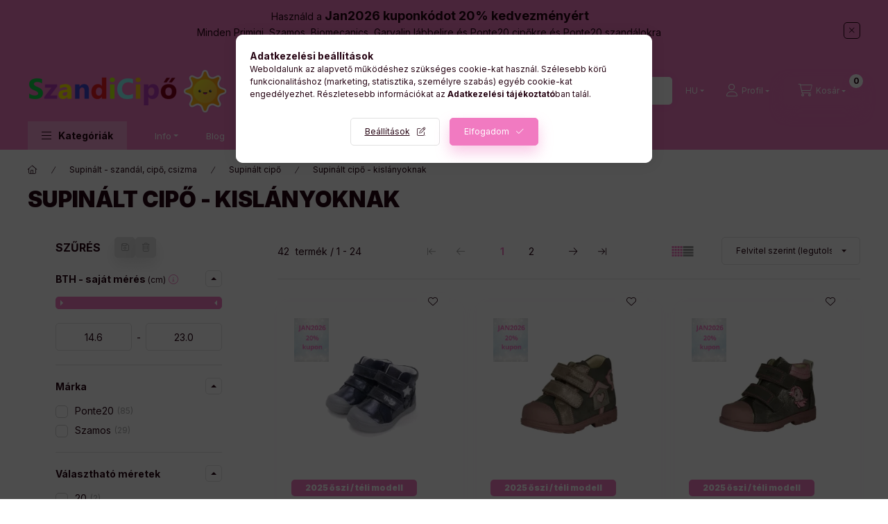

--- FILE ---
content_type: text/html; charset=UTF-8
request_url: https://szandicipo.hu/supinalt_cipo/lany
body_size: 48953
content:
<!DOCTYPE html>
<html lang="hu" class="js-ajax-filter-box-checking-force js-ajax-product-list-checking">
    <head>
        <meta charset="utf-8">
<meta name="description" content="supinált cipő kislányoknak - Szamos, Ponte20">
<meta name="robots" content="index, follow">
<meta http-equiv="X-UA-Compatible" content="IE=Edge">
<meta property="og:site_name" content="SzandiCipő - gyerekcipő webáruház" />
<meta property="og:title" content="supinált cipő kislányoknak">
<meta property="og:description" content="supinált cipő kislányoknak - Szamos, Ponte20">
<meta property="og:type" content="website">
<meta property="og:url" content="https://szandicipo.hu/supinalt_cipo/lany">
<meta name="facebook-domain-verification" content="goz4x8vdlm946jzor1zkdd27bfloc6">
<meta name="mobile-web-app-capable" content="yes">
<meta name="apple-mobile-web-app-capable" content="yes">
<meta name="MobileOptimized" content="320">
<meta name="HandheldFriendly" content="true">

<title>supinált cipő kislányoknak</title>


<script>
var service_type="shop";
var shop_url_main="https://szandicipo.hu";
var actual_lang="hu";
var money_len="0";
var money_thousend=" ";
var money_dec=",";
var shop_id=87492;
var unas_design_url="https:"+"/"+"/"+"szandicipo.hu"+"/"+"!common_design"+"/"+"base"+"/"+"002401"+"/";
var unas_design_code='002401';
var unas_base_design_code='2400';
var unas_design_ver=4;
var unas_design_subver=3;
var unas_shop_url='https://szandicipo.hu';
var responsive="yes";
var config_plus=new Array();
config_plus['cart_fly_id']="cart-box__fly-to-desktop";
config_plus['cart_redirect']=2;
config_plus['cart_refresh_force']="1";
config_plus['money_type']='Ft';
config_plus['money_type_display']='Ft';
config_plus['accessible_design']=true;
var lang_text=new Array();

var UNAS = UNAS || {};
UNAS.shop={"base_url":'https://szandicipo.hu',"domain":'szandicipo.hu',"username":'szandicipo.unas.hu',"id":87492,"lang":'hu',"currency_type":'Ft',"currency_code":'HUF',"currency_rate":'1',"currency_length":0,"base_currency_length":0,"canonical_url":'https://szandicipo.hu/supinalt_cipo/lany'};
UNAS.design={"code":'002401',"page":'product_list'};
UNAS.api_auth="d9d326ea4df03948387e1895fd3292e1";
UNAS.customer={"email":'',"id":0,"group_id":0,"without_registration":0};
UNAS.shop["category_id"]="885752";
UNAS.shop["only_private_customer_can_purchase"] = false;
 

UNAS.text = {
    "button_overlay_close": `Bezár`,
    "popup_window": `Felugró ablak`,
    "list": `lista`,
    "updating_in_progress": `frissítés folyamatban`,
    "updated": `frissítve`,
    "is_opened": `megnyitva`,
    "is_closed": `bezárva`,
    "deleted": `törölve`,
    "consent_granted": `hozzájárulás megadva`,
    "consent_rejected": `hozzájárulás elutasítva`,
    "field_is_incorrect": `mező hibás`,
    "error_title": `Hiba!`,
    "product_variants": `termék változatok`,
    "product_added_to_cart": `A termék a kosárba került`,
    "product_added_to_cart_with_qty_problem": `A termékből csak [qty_added_to_cart] [qty_unit] került kosárba`,
    "product_removed_from_cart": `A termék törölve a kosárból`,
    "reg_title_name": `Név`,
    "reg_title_company_name": `Cégnév`,
    "number_of_items_in_cart": `Kosárban lévő tételek száma`,
    "cart_is_empty": `A kosár üres`,
    "cart_updated": `A kosár frissült`
};



UNAS.text["delete_from_favourites"]= `Törlés a kedvencek közül`;
UNAS.text["add_to_favourites"]= `Kedvencekhez`;






window.lazySizesConfig=window.lazySizesConfig || {};
window.lazySizesConfig.loadMode=1;
window.lazySizesConfig.loadHidden=false;

window.dataLayer = window.dataLayer || [];
function gtag(){dataLayer.push(arguments)};
gtag('js', new Date());
</script>

<script src="https://szandicipo.hu/!common_packages/jquery/jquery-3.2.1.js?mod_time=1690980617"></script>
<script src="https://szandicipo.hu/!common_packages/jquery/plugins/migrate/migrate.js?mod_time=1690980618"></script>
<script src="https://szandicipo.hu/!common_packages/jquery/plugins/ui/ui_slider-1.11.4.js?mod_time=1690980618"></script>
<script src="https://szandicipo.hu/!common_packages/jquery/plugins/ui/ui_touch-punch.js?mod_time=1690980618"></script>
<script src="https://szandicipo.hu/!common_packages/jquery/plugins/tools/overlay/overlay.js?mod_time=1759904162"></script>
<script src="https://szandicipo.hu/!common_packages/jquery/plugins/tools/toolbox/toolbox.expose.js?mod_time=1725517055"></script>
<script src="https://szandicipo.hu/!common_packages/jquery/plugins/lazysizes/lazysizes.min.js?mod_time=1690980618"></script>
<script src="https://szandicipo.hu/!common_packages/jquery/plugins/lazysizes/plugins/bgset/ls.bgset.min.js?mod_time=1753261540"></script>
<script src="https://szandicipo.hu/!common_packages/jquery/own/shop_common/exploded/common.js?mod_time=1764831094"></script>
<script src="https://szandicipo.hu/!common_packages/jquery/own/shop_common/exploded/common_overlay.js?mod_time=1759904162"></script>
<script src="https://szandicipo.hu/!common_packages/jquery/own/shop_common/exploded/common_shop_popup.js?mod_time=1759904162"></script>
<script src="https://szandicipo.hu/!common_packages/jquery/own/shop_common/exploded/function_accessibility_focus.js?mod_time=1759904162"></script>
<script src="https://szandicipo.hu/!common_packages/jquery/own/shop_common/exploded/page_product_list.js?mod_time=1725525526"></script>
<script src="https://szandicipo.hu/!common_packages/jquery/own/shop_common/exploded/function_favourites.js?mod_time=1725525526"></script>
<script src="https://szandicipo.hu/!common_packages/jquery/own/shop_common/exploded/function_param_filter.js?mod_time=1764233415"></script>
<script src="https://szandicipo.hu/!common_packages/jquery/own/shop_common/exploded/function_accessibility_status.js?mod_time=1764233415"></script>
<script src="https://szandicipo.hu/!common_packages/jquery/plugins/hoverintent/hoverintent.js?mod_time=1690980618"></script>
<script src="https://szandicipo.hu/!common_packages/jquery/own/shop_tooltip/shop_tooltip.js?mod_time=1759904162"></script>
<script src="https://szandicipo.hu/!common_design/base/002400/main.js?mod_time=1764233415"></script>
<script src="https://szandicipo.hu/!common_packages/jquery/plugins/flickity/v3/flickity.pkgd.min.js?mod_time=1759904162"></script>
<script src="https://szandicipo.hu/!common_packages/jquery/plugins/toastr/toastr.min.js?mod_time=1690980618"></script>
<script src="https://szandicipo.hu/!common_packages/jquery/plugins/tippy/popper-2.4.4.min.js?mod_time=1690980618"></script>
<script src="https://szandicipo.hu/!common_packages/jquery/plugins/tippy/tippy-bundle.umd.min.js?mod_time=1690980618"></script>

<link href="https://szandicipo.hu/temp/shop_87492_1d9d0988c49d5553297f01afb1e1a0ff.css?mod_time=1768647886" rel="stylesheet" type="text/css">

<link href="https://szandicipo.hu/supinalt_cipo/lany" rel="canonical">
<link href="https://szandicipo.hu/supinalt_cipo/lany,2" rel="next">
<link href="https://szandicipo.hu/shop_ordered/87492/design_pic/favicon.ico" rel="shortcut icon">
<script>
        var google_consent=1;
    
        gtag('consent', 'default', {
           'ad_storage': 'denied',
           'ad_user_data': 'denied',
           'ad_personalization': 'denied',
           'analytics_storage': 'denied',
           'functionality_storage': 'denied',
           'personalization_storage': 'denied',
           'security_storage': 'granted'
        });

    
        gtag('consent', 'update', {
           'ad_storage': 'denied',
           'ad_user_data': 'denied',
           'ad_personalization': 'denied',
           'analytics_storage': 'denied',
           'functionality_storage': 'denied',
           'personalization_storage': 'denied',
           'security_storage': 'granted'
        });

        </script>
    <script async src="https://www.googletagmanager.com/gtag/js?id=UA-194840164-1"></script>    <script>
    gtag('config', 'UA-194840164-1');

        </script>
        <script>
    var google_analytics=1;

            gtag('event', 'view_item_list', {
              "currency": "HUF",
              "items": [
                                        {
                          "item_id": "DA06-5-2519_-_28",
                          "item_name": "  Ponte20 supinált zárt cipő (28-33 méret) DA06-5-2519 (28)",
                                                    "item_category": "Supinált - szandál, cipő, csizma/Supinált cipő/Supinált cipő - kislányoknak",                          "price": '17990',
                          "list_position": 1,
                          "list_name": 'Supinált - szandál, cipő, csizma/Supinált cipő/Supinált cipő - kislányoknak'
                      }
                    ,                      {
                          "item_id": "1853-50749_-_21",
                          "item_name": "  Szamos supinált átmeneti cipő, madárkás (20-24) 1853-50749 (21)",
                                                    "item_category": "Supinált - szandál, cipő, csizma/Supinált cipő/Supinált cipő - kislányoknak",                          "price": '20990',
                          "list_position": 2,
                          "list_name": 'Supinált - szandál, cipő, csizma/Supinált cipő/Supinált cipő - kislányoknak'
                      }
                    ,                      {
                          "item_id": "1867-40749_-_25",
                          "item_name": "  Szamos supinált átmeneti cipő, unikornisos (25-30) 1867-40749 (25)",
                                                    "item_category": "Supinált - szandál, cipő, csizma/Supinált cipő/Supinált cipő - kislányoknak",                          "price": '22990',
                          "list_position": 3,
                          "list_name": 'Supinált - szandál, cipő, csizma/Supinált cipő/Supinált cipő - kislányoknak'
                      }
                    ,                      {
                          "item_id": "1861-50749_-_22",
                          "item_name": "  Szamos supinált átmeneti cipő, kisrókás (20-24) 1861-50749 (22)",
                                                    "item_category": "Supinált - szandál, cipő, csizma/Supinált cipő/Supinált cipő - kislányoknak",                          "price": '20990',
                          "list_position": 4,
                          "list_name": 'Supinált - szandál, cipő, csizma/Supinált cipő/Supinált cipő - kislányoknak'
                      }
                    ,                      {
                          "item_id": "1852-50749_-_20",
                          "item_name": "  Szamos supinált átmeneti cipő, macis (20-24) 1852-50749 (20)",
                                                    "item_category": "Supinált - szandál, cipő, csizma/Supinált cipő/Supinált cipő - kislányoknak",                          "price": '20990',
                          "list_position": 5,
                          "list_name": 'Supinált - szandál, cipő, csizma/Supinált cipő/Supinált cipő - kislányoknak'
                      }
                    ,                      {
                          "item_id": "DA06-5-2693A_-_23",
                          "item_name": "  Ponte20 supinált magasszárú zárt cipő pillangós (22-27 méret) DA06-5-2693A (23)",
                                                    "item_category": "Supinált - szandál, cipő, csizma/Supinált cipő/Supinált cipő - kislányoknak",                          "price": '17190',
                          "list_position": 6,
                          "list_name": 'Supinált - szandál, cipő, csizma/Supinált cipő/Supinált cipő - kislányoknak'
                      }
                    ,                      {
                          "item_id": "DA06-5-2678_-_23",
                          "item_name": "  Ponte20 supinált magasszárú zárt cipő unikornisos (22-27 méret) DA06-5-2678 (23)",
                                                    "item_category": "Supinált - szandál, cipő, csizma/Supinált cipő/Supinált cipő - kislányoknak",                          "price": '17190',
                          "list_position": 7,
                          "list_name": 'Supinált - szandál, cipő, csizma/Supinált cipő/Supinált cipő - kislányoknak'
                      }
                    ,                      {
                          "item_id": "DA06-5-2443_-_23",
                          "item_name": "  Ponte20 supinált magasszárú zárt cipő kisrókás (22-27 méret) DA06-5-2443 (23)",
                                                    "item_category": "Supinált - szandál, cipő, csizma/Supinált cipő/Supinált cipő - kislányoknak",                          "price": '17190',
                          "list_position": 8,
                          "list_name": 'Supinált - szandál, cipő, csizma/Supinált cipő/Supinált cipő - kislányoknak'
                      }
                    ,                      {
                          "item_id": "DA06-5-2443_-_28",
                          "item_name": "  Ponte20 supinált magasszárú zárt cipő kisrókás (28-33 méret) DA06-5-2443 (28)",
                                                    "item_category": "Supinált - szandál, cipő, csizma/Supinált cipő/Supinált cipő - kislányoknak",                          "price": '17990',
                          "list_position": 9,
                          "list_name": 'Supinált - szandál, cipő, csizma/Supinált cipő/Supinált cipő - kislányoknak'
                      }
                    ,                      {
                          "item_id": "DA03-5-2626_-_28",
                          "item_name": "  Ponte20 supinált zárt cipő szívecskés (28-33 méret) DA03-5-2626 (28)",
                                                    "item_category": "Supinált - szandál, cipő, csizma/Supinált cipő/Supinált cipő - kislányoknak",                          "price": '16690',
                          "list_position": 10,
                          "list_name": 'Supinált - szandál, cipő, csizma/Supinált cipő/Supinált cipő - kislányoknak'
                      }
                    ,                      {
                          "item_id": "DA03-5-2424A_-_23",
                          "item_name": "  Ponte20 supinált zárt cipő unikornisos (22-27 méret) DA03-5-2424A (23)",
                                                    "item_category": "Supinált - szandál, cipő, csizma/Supinált cipő/Supinált cipő - kislányoknak",                          "price": '15890',
                          "list_position": 11,
                          "list_name": 'Supinált - szandál, cipő, csizma/Supinált cipő/Supinált cipő - kislányoknak'
                      }
                    ,                      {
                          "item_id": "DA03-5-2626A_-_28",
                          "item_name": "  Ponte20 supinált zárt cipő szívecskés (28-33 méret) DA03-5-2626A (28)",
                                                    "item_category": "Supinált - szandál, cipő, csizma/Supinált cipő/Supinált cipő - kislányoknak",                          "price": '16690',
                          "list_position": 12,
                          "list_name": 'Supinált - szandál, cipő, csizma/Supinált cipő/Supinált cipő - kislányoknak'
                      }
                    ,                      {
                          "item_id": "DA03-5-2362_-_23",
                          "item_name": "  Ponte20 supinált zárt cipő virágos (22-27 méret) DA03-5-2362 (23)",
                                                    "item_category": "Supinált - szandál, cipő, csizma/Supinált cipő/Supinált cipő - kislányoknak",                          "price": '15890',
                          "list_position": 13,
                          "list_name": 'Supinált - szandál, cipő, csizma/Supinált cipő/Supinált cipő - kislányoknak'
                      }
                    ,                      {
                          "item_id": "1842-607492_-_30",
                          "item_name": "  Szamos supinált átmeneti cipő, szívecskés (25-30 méret) 1842-607492 (30)",
                                                    "item_category": "Supinált - szandál, cipő, csizma/Supinált cipő/Supinált cipő - kislányoknak",                          "price": '21990',
                          "list_position": 14,
                          "list_name": 'Supinált - szandál, cipő, csizma/Supinált cipő/Supinált cipő - kislányoknak'
                      }
                    ,                      {
                          "item_id": "1840-507492_-_29",
                          "item_name": "  Szamos supinált átmeneti cipő, baglyos (25-30 méret) 1840-507492 (29)",
                                                    "item_category": "Supinált - szandál, cipő, csizma/Supinált cipő/Supinált cipő - kislányoknak",                          "price": '21990',
                          "list_position": 15,
                          "list_name": 'Supinált - szandál, cipő, csizma/Supinált cipő/Supinált cipő - kislányoknak'
                      }
                    ,                      {
                          "item_id": "1826-507491_-_20",
                          "item_name": "  Szamos supinált átmeneti cipő, egérkés (20-24 méret) 1826-507491 (20)",
                                                    "item_category": "Supinált - szandál, cipő, csizma/Supinált cipő/Supinált cipő - kislányoknak",                          "price": '19990',
                          "list_position": 16,
                          "list_name": 'Supinált - szandál, cipő, csizma/Supinált cipő/Supinált cipő - kislányoknak'
                      }
                    ,                      {
                          "item_id": "DA03-5-1967C_-_29",
                          "item_name": "  Ponte20 supinált átmeneti cipő (24-29 méret) DA03-5-1967C (29)",
                                                    "item_category": "Supinált - szandál, cipő, csizma/Supinált cipő/Supinált cipő - kislányoknak",                          "price": '15890',
                          "list_position": 17,
                          "list_name": 'Supinált - szandál, cipő, csizma/Supinált cipő/Supinált cipő - kislányoknak'
                      }
                    ,                      {
                          "item_id": "DA03-5-1967B_-_29",
                          "item_name": "  Ponte20 supinált átmeneti cipő (24-29 méret) DA03-5-1967B (29)",
                                                    "item_category": "Supinált - szandál, cipő, csizma/Supinált cipő/Supinált cipő - kislányoknak",                          "price": '15890',
                          "list_position": 18,
                          "list_name": 'Supinált - szandál, cipő, csizma/Supinált cipő/Supinált cipő - kislányoknak'
                      }
                    ,                      {
                          "item_id": "DA03-5-1680_-_33",
                          "item_name": "  Ponte20 supinált átmeneti cipő tündéres (28-33 méret) DA03-5-1680 (33)",
                                                    "item_category": "Supinált - szandál, cipő, csizma/Supinált cipő/Supinált cipő - kislányoknak",                          "price": '16690',
                          "list_position": 19,
                          "list_name": 'Supinált - szandál, cipő, csizma/Supinált cipő/Supinált cipő - kislányoknak'
                      }
                    ,                      {
                          "item_id": "DA03-5-1475B_-_28",
                          "item_name": "  Ponte20 supinált átmeneti cipő csillagos (28-33 méret) DA03-5-1475B (28)",
                                                    "item_category": "Supinált - szandál, cipő, csizma/Supinált cipő/Supinált cipő - kislányoknak",                          "price": '16690',
                          "list_position": 20,
                          "list_name": 'Supinált - szandál, cipő, csizma/Supinált cipő/Supinált cipő - kislányoknak'
                      }
                    ,                      {
                          "item_id": "DA03-5-1475B_-_27",
                          "item_name": "  Ponte20 supinált átmeneti cipő csillagos (22-27 méret) DA03-5-1475B (27)",
                                                    "item_category": "Supinált - szandál, cipő, csizma/Supinált cipő/Supinált cipő - kislányoknak",                          "price": '15890',
                          "list_position": 21,
                          "list_name": 'Supinált - szandál, cipő, csizma/Supinált cipő/Supinált cipő - kislányoknak'
                      }
                    ,                      {
                          "item_id": "DA03-5-1393A_-_29",
                          "item_name": "  Ponte20 supinált átmeneti cipő cicás (24-29 méret) DA03-5-1393A (29)",
                                                    "item_category": "Supinált - szandál, cipő, csizma/Supinált cipő/Supinált cipő - kislányoknak",                          "price": '15890',
                          "list_position": 22,
                          "list_name": 'Supinált - szandál, cipő, csizma/Supinált cipő/Supinált cipő - kislányoknak'
                      }
                    ,                      {
                          "item_id": "DA03-5-1393_-_24",
                          "item_name": "  Ponte20 supinált átmeneti cipő cicás (24-29 méret) DA03-5-1393 (24)",
                                                    "item_category": "Supinált - szandál, cipő, csizma/Supinált cipő/Supinált cipő - kislányoknak",                          "price": '15890',
                          "list_position": 23,
                          "list_name": 'Supinált - szandál, cipő, csizma/Supinált cipő/Supinált cipő - kislányoknak'
                      }
                    ,                      {
                          "item_id": "DA03-4-2431A_-_22",
                          "item_name": "  Ponte20 supinált átmeneti cipő (22-27 méret) DA03-4-2431A (22)",
                                                    "item_category": "Supinált - szandál, cipő, csizma/Supinált cipő/Supinált cipő - kislányoknak",                          "price": '14800',
                          "list_position": 24,
                          "list_name": 'Supinált - szandál, cipő, csizma/Supinált cipő/Supinált cipő - kislányoknak'
                      }
                                  ],
              'non_interaction': true
        });
           </script>
           <script>
                       gtag('config', 'AW-10785924617');
                </script>
            <script>
        var google_ads=1;

                gtag('event','remarketing', {
            'ecomm_pagetype': 'category',
            'ecomm_prodid': ["DA06-5-2519_-_28","1853-50749_-_21","1867-40749_-_25","1861-50749_-_22","1852-50749_-_20","DA06-5-2693A_-_23","DA06-5-2678_-_23","DA06-5-2443_-_23","DA06-5-2443_-_28","DA03-5-2626_-_28","DA03-5-2424A_-_23","DA03-5-2626A_-_28","DA03-5-2362_-_23","1842-607492_-_30","1840-507492_-_29","1826-507491_-_20","DA03-5-1967C_-_29","DA03-5-1967B_-_29","DA03-5-1680_-_33","DA03-5-1475B_-_28","DA03-5-1475B_-_27","DA03-5-1393A_-_29","DA03-5-1393_-_24","DA03-4-2431A_-_22"]        });
            </script>
    	<script>
	/* <![CDATA[ */
	$(document).ready(function() {
       $(document).bind("contextmenu",function(e) {
            return false;
       });
	});
	/* ]]> */
	</script>
		<script>
	/* <![CDATA[ */
	var omitformtags=["input", "textarea", "select"];
	omitformtags=omitformtags.join("|");
		
	function disableselect(e) {
		if (omitformtags.indexOf(e.target.tagName.toLowerCase())==-1) return false;
		if (omitformtags.indexOf(e.target.tagName.toLowerCase())==2) return false;
	}
		
	function reEnable() {
		return true;
	}
		
	if (typeof document.onselectstart!="undefined") {
		document.onselectstart=new Function ("return false");
	} else {
		document.onmousedown=disableselect;
		document.onmouseup=reEnable;
	}
	/* ]]> */
	</script>
	
    <script>
    var facebook_pixel=1;
    /* <![CDATA[ */
        !function(f,b,e,v,n,t,s){if(f.fbq)return;n=f.fbq=function(){n.callMethod?
            n.callMethod.apply(n,arguments):n.queue.push(arguments)};if(!f._fbq)f._fbq=n;
            n.push=n;n.loaded=!0;n.version='2.0';n.queue=[];t=b.createElement(e);t.async=!0;
            t.src=v;s=b.getElementsByTagName(e)[0];s.parentNode.insertBefore(t,s)}(window,
                document,'script','//connect.facebook.net/en_US/fbevents.js');

        fbq('init', '216257410548132');
                fbq('track', 'PageView', {}, {eventID:'PageView.aWu-Uai_-7myqs5d0JtLswAAJb0'});
        
        $(document).ready(function() {
            $(document).on("addToCart", function(event, product_array){
                facebook_event('AddToCart',{
					content_name: product_array.name,
					content_category: product_array.category,
					content_ids: [product_array.sku],
					contents: [{'id': product_array.sku, 'quantity': product_array.qty}],
					content_type: 'product',
					value: product_array.price,
					currency: 'HUF'
				}, {eventID:'AddToCart.' + product_array.event_id});
            });

            $(document).on("addToFavourites", function(event, product_array){
                facebook_event('AddToWishlist', {
                    content_ids: [product_array.sku],
                    content_type: 'product'
                }, {eventID:'AddToFavourites.' + product_array.event_id});
            });
        });

    /* ]]> */
    </script>
<script>
(function(i,s,o,g,r,a,m){i['BarionAnalyticsObject']=r;i[r]=i[r]||function(){
    (i[r].q=i[r].q||[]).push(arguments)},i[r].l=1*new Date();a=s.createElement(o),
    m=s.getElementsByTagName(o)[0];a.async=1;a.src=g;m.parentNode.insertBefore(a,m)
})(window, document, 'script', 'https://pixel.barion.com/bp.js', 'bp');
                    
bp('init', 'addBarionPixelId', 'BP-qE0q2cFw1w-51');
</script>
<noscript><img height='1' width='1' style='display:none' alt='' src='https://pixel.barion.com/a.gif?__ba_pixel_id=BP-qE0q2cFw1w-51&ev=contentView&noscript=1'/></noscript>
<script>
$(document).ready(function () {
     UNAS.onGrantConsent(function(){
         bp('consent', 'grantConsent');
     });
     
     UNAS.onRejectConsent(function(){
         bp('consent', 'rejectConsent');
     });

     var contentViewProperties = {
         'name': $('title').html(),
         'contentType': 'Page',
         'id': 'https://szandicipo.hu/supinalt_cipo/lany',
     }
     bp('track', 'contentView', contentViewProperties);

     UNAS.onAddToCart(function(event,params){
         var variant = '';
         if (typeof params.variant_list1!=='undefined') variant+=params.variant_list1;
         if (typeof params.variant_list2!=='undefined') variant+='|'+params.variant_list2;
         if (typeof params.variant_list3!=='undefined') variant+='|'+params.variant_list3;
         var addToCartProperties = {
             'contentType': 'Product',
             'currency': 'HUF',
             'id': params.sku,
             'name': params.name,
             'quantity': parseFloat(params.qty_add),
             'totalItemPrice': params.qty*params.price,
             'unit': params.unit,
             'unitPrice': parseFloat(params.price),
             'category': params.category,
             'variant': variant
         };
         bp('track', 'addToCart', addToCartProperties);
     });

     UNAS.onClickProduct(function(event,params){
         UNAS.getProduct(function(result) {
             if (result.name!=undefined) {
                 var clickProductProperties  = {
                     'contentType': 'Product',
                     'currency': 'HUF',
                     'id': params.sku,
                     'name': result.name,
                     'unit': result.unit,
                     'unitPrice': parseFloat(result.unit_price),
                     'quantity': 1
                 }
                 bp('track', 'clickProduct', clickProductProperties );
             }
         },params);
     });

UNAS.onRemoveFromCart(function(event,params){
     bp('track', 'removeFromCart', {
         'contentType': 'Product',
         'currency': 'HUF',
         'id': params.sku,
         'name': params.name,
         'quantity': params.qty,
         'totalItemPrice': params.price * params.qty,
         'unit': params.unit,
         'unitPrice': parseFloat(params.price),
         'list': 'BasketPage'
     });
});
     var categorySelectionProperties = {         'id': '461874|351614|885752',
         'name': 'Supinált cipő - kislányoknak',
         'category': 'Supinált - szandál, cipő, csizma|Supinált cipő|Supinált cipő - kislányoknak',
         'contentType': 'Page',
         'list': 'SearchPage',
     }
     bp('track', 'categorySelection', categorySelectionProperties);


});
</script><script>
    (function(){
        mktr_key = "RMLQY8KQ";
        var mktr = document.createElement("script"); mktr.async = true; mktr.src = "https://t.themarketer.com/t/j/" + mktr_key;
        var s = document.getElementsByTagName("script")[0]; s.parentNode.insertBefore(mktr,s);})();
    window.dataLayer = window.dataLayer || [];
</script>
<!-- themarketer_com - when category page is viewed -->
<script>
    dataLayer.push({
        event: "__sm__view_category",
        "category": "Supinált - szandál, cipő, csizma|Supinált cipő|Supinált cipő - kislányoknak"
    });
</script>
<!-- themarketer_com - when product is added to the cart -->
<script>
    $(document).on("addToCart", function(event, product_array){
        var act_full_variant_name="";
        if(product_array["variant_list1"]!=undefined){
            act_full_variant_name=product_array["variant_list1"];
        }
        if(product_array["variant_list2"]!=undefined){
            if(act_full_variant_name!="") act_full_variant_name+="-";
            act_full_variant_name+=product_array["variant_list2"];
        }
        if(product_array["variant_list3"]!=undefined){
            if(act_full_variant_name!="") act_full_variant_name+="-";
            act_full_variant_name+=product_array["variant_list3"];
        }
        if(act_full_variant_name==""){
            dataLayer.push({
                event: "__sm__add_to_cart",
                "product_id": product_array["master_key"],
                "quantity": product_array["qty"],
                "variation": false
            });
        } else {
            dataLayer.push({
                event: "__sm__add_to_cart",
                "product_id": product_array["master_key"],
                "quantity": product_array["qty"],
                "variation": {
                    "id": product_array["sku"],
                    "sku": product_array["sku"]
                }
            });
        }
    });
</script>
<!-- themarketer_com - when product is removed from the cart -->
<script>
  $(document).on("removeFromCart", function(event, data){
     var act_full_variant_name="";
     if (data.variant_1_value != ""){
        act_full_variant_name=data.variant_1_value;
     }
     if (data.variant_2_value != ""){
        act_full_variant_name=data.variant_2_value;
     }
     if (data.variant_3_value != ""){
        act_full_variant_name=data.variant_3_value;
     }
    if(act_full_variant_name==""){
        dataLayer.push({
            event: "__sm__remove_from_cart",
            "product_id": data.master_key,
            "quantity": data.qty,
            "variation": false
        });
    } else {
        dataLayer.push({
            event: "__sm__remove_from_cart",
            "product_id": data.master_key,
            "quantity": data.qty,
            "variation": {
                "id": data.master_key,
                "sku": data.sku
            }
        });
    }
  });
</script>
<!-- themarketer_com - when product is added to wishlist -->
<script>
    $(document).on("addToFavourites", function(event, product_array){
        var act_full_variant_name="";
        if(product_array["variant_list1"]!=undefined){
            act_full_variant_name=product_array["variant_list1"];
        }
        if(product_array["variant_list2"]!=undefined){
            if(act_full_variant_name!="") act_full_variant_name+="-";
            act_full_variant_name+=product_array["variant_list2"];
        }
        if(product_array["variant_list3"]!=undefined){
            if(act_full_variant_name!="") act_full_variant_name+="-";
            act_full_variant_name+=product_array["variant_list3"];
        }
        if(act_full_variant_name==""){
            dataLayer.push({
                event: "__sm__add_to_wishlist",
                "product_id": product_array["master_key"],
                "variation": false
            });
        } else {
            dataLayer.push({
                event: "__sm__add_to_wishlist",
                "product_id": product_array["master_key"],
                "variation": {
                    id: product_array["master_key"],
                    sku: product_array["sku"]
                }
            });
        }
    });
</script>
<!-- themarketer_com - when product is added to wishlist -->
<script>
    $(document).on("removeFromFavourites", function(event, product_array){
        var act_full_variant_name="";
        if(product_array["variant_list1"]!=undefined){
            act_full_variant_name=product_array["variant_list1"];
        }
        if(product_array["variant_list2"]!=undefined){
            if(act_full_variant_name!="") act_full_variant_name+="-";
            act_full_variant_name+=product_array["variant_list2"];
        }
        if(product_array["variant_list3"]!=undefined){
            if(act_full_variant_name!="") act_full_variant_name+="-";
            act_full_variant_name+=product_array["variant_list3"];
        }
        if(act_full_variant_name==""){
            dataLayer.push({
                event: "__sm__remove_from_wishlist",
                "product_id": product_array["master_key"],
                "variation": false
            });
        } else {
            dataLayer.push({
                event: "__sm__remove_from_wishlist",
                "product_id": product_array["master_key"],
                "variation": {
                    id: product_array["master_key"],
                    sku: product_array["sku"]
                }
            });
        }
    });
</script>


	<script>
		(function(c,l,a,r,i,t,y){
			c[a]=c[a]||function(){(c[a].q=c[a].q||[]).push(arguments)};
			t=l.createElement(r);t.async=1;t.src="https://www.clarity.ms/tag/"+i;
			y=l.getElementsByTagName(r)[0];y.parentNode.insertBefore(t,y);
		})(window, document, "clarity", "script", "m20u0ozjwo");
		UNAS.onGrantConsent(function(){
		    window.clarity("consent")
		});
	</script>

        <meta content="width=device-width, initial-scale=1.0" name="viewport" />
        <link rel="preconnect" href="https://fonts.gstatic.com">
        <link rel="preload" href="https://fonts.googleapis.com/css2?family=Inter:wght@400;700;900&display=swap" as="style" />
        <link rel="stylesheet" href="https://fonts.googleapis.com/css2?family=Inter:wght@400;700;900&display=swap" media="print" onload="this.media='all'">
        <noscript>
            <link rel="stylesheet" href="https://fonts.googleapis.com/css2?family=Inter:wght@400;700;900&display=swap" />
        </noscript>
        <link rel="preload" href="https://szandicipo.hu/!common_design/own/fonts/2400/customicons/custom-icons.css" as="style">
        <link rel="stylesheet" href="https://szandicipo.hu/!common_design/own/fonts/2400/customicons/custom-icons.css" media="print" onload="this.media='all'">
        <noscript>
            <link rel="stylesheet" href="https://szandicipo.hu/!common_design/own/fonts/2400/customicons/custom-icons.css" />
        </noscript>
        
        
        
        
        

        
        
        
                
        
        
        
        
        
        
        
        
        
                
        
    </head>


                
                
    
    
    
    
    
    
    
    
    
    
                             
    
    
    
    
    <body class='design_ver4 design_subver1 design_subver2 design_subver3' id="ud_shop_art">
    
    <div id="image_to_cart" style="display:none; position:absolute; z-index:100000;"></div>
<div class="overlay_common overlay_warning" id="overlay_cart_add"></div>
<script>$(document).ready(function(){ overlay_init("cart_add",{"onBeforeLoad":false}); });</script>
<div class="overlay_common overlay_ok" id="overlay_cart_add_ok"></div>
<script>$(document).ready(function(){ overlay_init("cart_add_ok",[]); });</script>
<div class="overlay_common overlay_dialog" id="overlay_save_filter"></div>
<script>$(document).ready(function(){ overlay_init("save_filter",{"closeOnEsc":true,"closeOnClick":true}); });</script>
<div id="overlay_login_outer"></div>	
	<script>
	$(document).ready(function(){
	    var login_redir_init="";

		$("#overlay_login_outer").overlay({
			onBeforeLoad: function() {
                var login_redir_temp=login_redir_init;
                if (login_redir_act!="") {
                    login_redir_temp=login_redir_act;
                    login_redir_act="";
                }

									$.ajax({
						type: "GET",
						async: true,
						url: "https://szandicipo.hu/shop_ajax/ajax_popup_login.php",
						data: {
							shop_id:"87492",
							lang_master:"hu",
                            login_redir:login_redir_temp,
							explicit:"ok",
							get_ajax:"1"
						},
						success: function(data){
							$("#overlay_login_outer").html(data);
							if (unas_design_ver >= 5) $("#overlay_login_outer").modal('show');
							$('#overlay_login1 input[name=shop_pass_login]').keypress(function(e) {
								var code = e.keyCode ? e.keyCode : e.which;
								if(code.toString() == 13) {		
									document.form_login_overlay.submit();		
								}	
							});	
						}
					});
								},
			top: 50,
			mask: {
	color: "#000000",
	loadSpeed: 200,
	maskId: "exposeMaskOverlay",
	opacity: 0.7
},
			closeOnClick: (config_plus['overlay_close_on_click_forced'] === 1),
			onClose: function(event, overlayIndex) {
				$("#login_redir").val("");
			},
			load: false
		});
		
			});
	function overlay_login() {
		$(document).ready(function(){
			$("#overlay_login_outer").overlay().load();
		});
	}
	function overlay_login_remind() {
        if (unas_design_ver >= 5) {
            $("#overlay_remind").overlay().load();
        } else {
            $(document).ready(function () {
                $("#overlay_login_outer").overlay().close();
                setTimeout('$("#overlay_remind").overlay().load();', 250);
            });
        }
	}

    var login_redir_act="";
    function overlay_login_redir(redir) {
        login_redir_act=redir;
        $("#overlay_login_outer").overlay().load();
    }
	</script>  
	<div class="overlay_common overlay_info" id="overlay_remind"></div>
<script>$(document).ready(function(){ overlay_init("remind",[]); });</script>

	<script>
    	function overlay_login_error_remind() {
		$(document).ready(function(){
			load_login=0;
			$("#overlay_error").overlay().close();
			setTimeout('$("#overlay_remind").overlay().load();', 250);	
		});
	}
	</script>  
	<div class="overlay_common overlay_info" id="overlay_newsletter"></div>
<script>$(document).ready(function(){ overlay_init("newsletter",[]); });</script>

<script>
function overlay_newsletter() {
    $(document).ready(function(){
        $("#overlay_newsletter").overlay().load();
    });
}
</script>
<div class="overlay_common overlay_error" id="overlay_script"></div>
<script>$(document).ready(function(){ overlay_init("script",[]); });</script>
    <script>
    $(document).ready(function() {
        $.ajax({
            type: "GET",
            url: "https://szandicipo.hu/shop_ajax/ajax_stat.php",
            data: {master_shop_id:"87492",get_ajax:"1"}
        });
    });
    </script>
    

    
    <div id="container" class="page_shop_art_885752 readmore-v2
js-ajax-filter-box-checking filter-exists filter-box-in-sidebar nav-position-top header-will-fixed fixed-cart-on-artdet">
                        <div class="js-element nanobar js-nanobar" data-element-name="header_text_section_1" role="region" aria-label="nanobar">
        <div class="container">
            <div class="header_text_section_1 nanobar__inner">
                                    <p>Használd a <span style="font-size: 18px;"><strong>Jan2026 kuponkódot 20% kedvezményért</strong> <br /></span>Minden Primigi, Szamos, Biomecanics, Garvalin lábbelire és Ponte20 cipőkre és Ponte20 szandálokra <br /><strong>Csak törzsvásárlóknak - regisztrálj Te is a megrendelés leadásakor.</strong></p>
                                <button type="button" class="btn btn-close nanobar__btn-close" onclick="closeNanobar(this,'header_text_section_1_hide','session','--nanobar-height');" aria-label="Bezár" title="Bezár"></button>
            </div>
        </div>
    </div>
    <script>
        window.addEventListener("DOMContentLoaded", function() {
            root.style.setProperty('--nanobar-height', getHeight($(".js-nanobar")) + "px");
        });
    </script>
    
                <nav id="nav--mobile-top" class="nav header nav--mobile nav--top d-sm-none js-header js-header-fixed">
            <div class="header-inner js-header-inner w-100">
                <div class="d-flex justify-content-center d-sm-none">
                                        <button type="button" class="hamburger-box__dropdown-btn-mobile burger btn dropdown__btn" id="hamburger-box__dropdown-btn"
                            aria-label="Kategóriák" aria-haspopup="dialog" aria-expanded="false" aria-controls="hamburger-box__dropdown"
                            data-btn-for="#hamburger-box__dropdown"
                    >
                        <span class="burger__lines">
                            <span class="burger__line"></span>
                            <span class="burger__line"></span>
                            <span class="burger__line"></span>
                        </span>
                        <span class="dropdown__btn-text">
                            Kategóriák
                        </span>
                    </button>
                                        <button class="search-box__dropdown-btn btn dropdown__btn" type="button" data-btn-for="#search-box__dropdown"
                            aria-label="Keresés" aria-haspopup="dialog" aria-expanded="false" aria-controls="search-box__dropdown"
                    >
                        <span class="search-box__dropdown-btn-icon dropdown__btn-icon icon--search"></span>
                    </button>

                    

                    


 
 <div id="reload1_box_filter_content">
 <button class="filter-box__dropdown-btn btn dropdown__btn"
 type="button" data-btn-for="#filter-dropdown" aria-label="Szűrés"
 >
 <span class="filter-box__dropdown-btn-text">Szűrés</span>
 <span class="filter-box__dropdown-btn-icon dropdown__btn-icon icon--filter"></span>
 <span class="filter-box__dropdown-btn-param-checked-num js-param-checked-num" data-text="aktív"></span>
 </button>
 </div>
 
 

                                        <button class="lang-and-money__dropdown-btn btn dropdown__btn"
                            aria-label="Nyelv és pénznem váltás" aria-haspopup="dialog" aria-expanded="false" aria-controls="lang-and-money__dropdown"
                            type="button" data-btn-for="#lang-and-money__dropdown"
                    >
                        <span class="lang-and-money__dropdown-btn-icon dropdown__btn-icon icon--globe"></span>
                    </button>
                    
                            <button class="profile__dropdown-btn js-profile-btn btn dropdown__btn" id="profile__dropdown-btn" type="button"
            data-orders="https://szandicipo.hu/shop_order_track.php" data-btn-for="#profile__dropdown"
            aria-label="Profil" aria-haspopup="dialog" aria-expanded="false" aria-controls="profile__dropdown"
    >
        <span class="profile__dropdown-btn-icon dropdown__btn-icon icon--user"></span>
        <span class="profile__text dropdown__btn-text">Profil</span>
            </button>
    
    
                    <button class="cart-box__dropdown-btn btn dropdown__btn js-cart-box-loaded-by-ajax"
                            aria-label="Kosár megtekintése" aria-haspopup="dialog" aria-expanded="false" aria-controls="cart-box__dropdown"
                            type="button" data-btn-for="#cart-box__dropdown"                    >
                        <span class="cart-box__dropdown-btn-icon dropdown__btn-icon icon--cart"></span>
                        <span class="cart-box__text dropdown__btn-text">Kosár</span>
                                    <span id="box_cart_content" class="cart-box">                <span class="bubble cart-box__bubble"><span class="sr-only">Kosárban lévő tételek száma:</span>0</span>
            </span>
    
                    </button>
                </div>
            </div>
        </nav>
                        <header class="header header--mobile py-3 px-4 d-flex justify-content-center d-sm-none position-relative has-tel">
                <div id="header_logo_img2" class="js-element header_logo logo" data-element-name="header_logo">
        <div class="header_logo-img-container">
            <div class="header_logo-img-wrapper">
                                                <a class="has-img" href="https://szandicipo.hu">                    <picture>
                                                <source width="288" height="88" media="(max-width: 575.98px)" srcset="https://szandicipo.hu/!common_design/custom/szandicipo.unas.hu/element/layout_hu_header_logo-400x120_1_small.png?time=1722331867 288w" sizes="288px"/>
                                                <source srcset="https://szandicipo.hu/!common_design/custom/szandicipo.unas.hu/element/layout_hu_header_logo-400x120_1_default.png?time=1722331867 1x" />
                        <img                              src="https://szandicipo.hu/!common_design/custom/szandicipo.unas.hu/element/layout_hu_header_logo-400x120_1_default.png?time=1722331867"                             
                             alt="SzandiCipő - gyerekcipő webáruház                        "/>
                    </picture>
                    </a>                                        </div>
        </div>
    </div>

                        <div class="js-element header_text_section_2 d-sm-none" data-element-name="header_text_section_2">
            <div class="header_text_section_2-slide slide-1"><p>Üdvözlünk a SzandiCipő gyerekcipő webáruházban<br />Kérdésed van?<span> </span><a href="mailto:info@szandicipo.hu">info@szandicipo.hu</a></p></div>
    </div>

        
        </header>
        <header id="header--desktop" class="header header--desktop d-none d-sm-block js-header js-header-fixed">
            <div class="header-inner js-header-inner">
                <div class="header__top">
                    <div class="container">
                        <div class="header__top-inner">
                            <div class="row no-gutters gutters-md-10 justify-content-center align-items-center">
                                <div class="header__top-left col col-xl-auto">
                                    <div class="header__left-inner d-flex align-items-center">
                                                                                <div class="nav-link--products-placeholder-on-fixed-header burger btn">
                                            <span class="burger__lines">
                                                <span class="burger__line"></span>
                                                <span class="burger__line"></span>
                                                <span class="burger__line"></span>
                                            </span>
                                            <span class="burger__text dropdown__btn-text">
                                                Kategóriák
                                            </span>
                                        </div>
                                        <button type="button" class="hamburger-box__dropdown-btn burger btn dropdown__btn d-lg-none" id="hamburger-box__dropdown-btn2"
                                                aria-label="Kategóriák" aria-haspopup="dialog" aria-expanded="false" aria-controls="hamburger-box__dropdown"
                                                data-btn-for="#hamburger-box__dropdown"
                                        >
                                            <span class="burger__lines">
                                              <span class="burger__line"></span>
                                              <span class="burger__line"></span>
                                              <span class="burger__line"></span>
                                            </span>
                                            <span class="burger__text dropdown__btn-text">
                                              Kategóriák
                                            </span>
                                        </button>
                                                                                    <div id="header_logo_img" class="js-element header_logo logo" data-element-name="header_logo">
        <div class="header_logo-img-container">
            <div class="header_logo-img-wrapper">
                                                <a class="has-img" href="https://szandicipo.hu">                    <picture>
                                                <source width="288" height="88" media="(max-width: 575.98px)" srcset="https://szandicipo.hu/!common_design/custom/szandicipo.unas.hu/element/layout_hu_header_logo-400x120_1_small.png?time=1722331867 288w" sizes="288px"/>
                                                <source srcset="https://szandicipo.hu/!common_design/custom/szandicipo.unas.hu/element/layout_hu_header_logo-400x120_1_default.png?time=1722331867 1x" />
                        <img                              src="https://szandicipo.hu/!common_design/custom/szandicipo.unas.hu/element/layout_hu_header_logo-400x120_1_default.png?time=1722331867"                             
                             alt="SzandiCipő - gyerekcipő webáruház                        "/>
                    </picture>
                    </a>                                        </div>
        </div>
    </div>

                                        <div class="js-element header_text_section_2" data-element-name="header_text_section_2">
            <div class="header_text_section_2-slide slide-1"><p>Üdvözlünk a SzandiCipő gyerekcipő webáruházban<br />Kérdésed van?<span> </span><a href="mailto:info@szandicipo.hu">info@szandicipo.hu</a></p></div>
    </div>

                                    </div>
                                </div>
                                <div class="header__top-right col-auto col-xl d-flex justify-content-end align-items-center">
                                    <button class="search-box__dropdown-btn btn dropdown__btn d-xl-none" id="#search-box__dropdown-btn2"
                                            aria-label="Keresés" aria-haspopup="dialog" aria-expanded="false" aria-controls="search-box__dropdown2"
                                            type="button" data-btn-for="#search-box__dropdown2"
                                    >
                                        <span class="search-box__dropdown-btn-icon dropdown__btn-icon icon--search"></span>
                                        <span class="search-box__text dropdown__btn-text">Keresés</span>
                                    </button>
                                    <div class="search-box__dropdown dropdown__content dropdown__content-till-lg" id="search-box__dropdown2" data-content-for="#search-box__dropdown-btn2" data-content-direction="full">
                                        <span class="dropdown__caret"></span>
                                        <button class="dropdown__btn-close search-box__dropdown__btn-close btn btn-close" type="button" aria-label="Bezár"></button>
                                        <div class="dropdown__content-inner search-box__inner position-relative js-search browser-is-chrome"
     id="box_search_content2">
    <form name="form_include_search2" id="form_include_search2" action="https://szandicipo.hu/shop_search.php" method="get">
    <div class="search-box__form-inner d-flex flex-column">
        <div class="form-group box-search-group mb-0 js-search-smart-insert-after-here">
            <input data-stay-visible-breakpoint="1280" id="box_search_input2" class="search-box__input ac_input js-search-input form-control"
                   name="search" pattern=".{3,100}" aria-label="Keresés" title="Hosszabb kereső kifejezést írjon be!"
                   placeholder="Keresés" type="search" maxlength="100" autocomplete="off" required                   role="combobox" aria-autocomplete="list" aria-expanded="false"
                                      aria-controls="autocomplete-categories autocomplete-products"
                               >
            <div class="search-box__search-btn-outer input-group-append" title="Keresés">
                <button class="btn search-box__search-btn" aria-label="Keresés">
                    <span class="search-box__search-btn-icon icon--search"></span>
                </button>
            </div>
            <div class="search__loading">
                <div class="loading-spinner--small"></div>
            </div>
        </div>
        <div class="ac_results2">
            <span class="ac_result__caret"></span>
        </div>
    </div>
    </form>
</div>

                                    </div>
                                                                        <div class="lang-and-money__wrapper align-self-center d-none d-lg-flex">
                                                        <div class="lang-box-desktop flex-shrink-0">
        <div class="lang-select-group form-group form-select-group form-select-group-sm mb-0">
            <select class="form-control form-control-sm border-0 lang-select" aria-label="Nyelv váltás" name="change_lang" id="box_lang_select_desktop" onchange="location.href='https://szandicipo.hu'+this.value">
                                <option value="/supinalt_cipo/lany" selected="selected">HU</option>
                                <option value="/en/supinalt_cipo/lany">EN</option>
                            </select>
        </div>
    </div>
    
    
        
    
                                    </div>
                                    <button class="lang-and-money__dropdown-btn btn dropdown__btn d-lg-none"
                                            aria-label="Nyelv és pénznem váltás" aria-haspopup="dialog" aria-expanded="false" aria-controls="lang-and-money__dropdown"
                                            type="button" data-btn-for="#lang-and-money__dropdown"
                                    >
                                        <span class="lang-and-money__dropdown-btn-icon dropdown__btn-icon icon--globe"></span>
                                    </button>
                                                                                <button class="profile__dropdown-btn js-profile-btn btn dropdown__btn" id="profile__dropdown-btn2" type="button"
            data-orders="https://szandicipo.hu/shop_order_track.php" data-btn-for="#profile__dropdown"
            aria-label="Profil" aria-haspopup="dialog" aria-expanded="false" aria-controls="profile__dropdown"
    >
        <span class="profile__dropdown-btn-icon dropdown__btn-icon icon--user"></span>
        <span class="profile__text dropdown__btn-text">Profil</span>
            </button>
    
    
                                    <button id="cart-box__fly-to-desktop" class="cart-box__dropdown-btn btn dropdown__btn js-cart-box-loaded-by-ajax"
                                            aria-label="Kosár megtekintése" aria-describedby="box_cart_content" aria-haspopup="dialog" aria-expanded="false" aria-controls="cart-box__dropdown"
                                            type="button" data-btn-for="#cart-box__dropdown"                                    >
                                        <span class="cart-box__dropdown-btn-icon dropdown__btn-icon icon--cart"></span>
                                        <span class="cart-box__text dropdown__btn-text">Kosár</span>
                                        <span class="bubble cart-box__bubble">-</span>
                                    </button>
                                </div>
                            </div>
                        </div>
                    </div>
                </div>
                                <div class="header__bottom">
                    <div class="container">
                        <nav class="navbar d-none d-lg-flex navbar-expand navbar-light align-items-stretch">
                                                        <ul id="nav--cat" class="nav nav--cat js-navbar-nav">
                                <li class="nav-item dropdown nav--main nav-item--products">
                                    <a class="nav-link nav-link--products burger d-lg-flex" href="#" onclick="event.preventDefault();" role="button" data-text="Kategóriák" data-toggle="dropdown"
                                       aria-label="Kategóriák" aria-haspopup="dialog" aria-controls="dropdown-cat"
                                        aria-expanded="false"                                    >
                                        <span class="burger__lines">
                                            <span class="burger__line"></span>
                                            <span class="burger__line"></span>
                                            <span class="burger__line"></span>
                                        </span>
                                        <span class="burger__text dropdown__btn-text">
                                            Kategóriák
                                        </span>
                                    </a>
                                    <div id="dropdown-cat" class="dropdown-menu d-none d-block clearfix dropdown--cat with-avoid-breaking-megasubmenu dropdown--level-0">
                                                    <ul class="nav-list--0" aria-label="Kategóriák">
            <li id="nav-item-429586" class="nav-item dropdown js-nav-item-429586">
                        <a class="nav-link" href="https://szandicipo.hu/teli_csizma"               aria-label="Téli csizma kategória"
                data-toggle="dropdown" data-mouseover="handleSub('429586','https://szandicipo.hu/shop_ajax/ajax_box_cat.php?get_ajax=1&type=layout&change_lang=hu&level=1&key=429586&box_var_name=shop_cat&box_var_layout_cache=1&box_var_expand_cache=yes&box_var_expand_cache_name=desktop&box_var_layout_level0=0&box_var_layout_level1=1&box_var_layout=2&box_var_ajax=1&box_var_section=content&box_var_highlight=yes&box_var_type=expand&box_var_div=no');" aria-haspopup="true" aria-expanded="false"            >
                                            <span class="nav-link__text">
                    Téli csizma                </span>
            </a>
                        <div class="megasubmenu dropdown-menu">
                <div class="megasubmenu__sticky-content">
                    <div class="loading-spinner"></div>
                </div>
                            </div>
                    </li>
            <li id="nav-item-655419" class="nav-item dropdown js-nav-item-655419">
                        <a class="nav-link" href="https://szandicipo.hu/Barefoot"               aria-label="Barefoot kategória"
                data-toggle="dropdown" data-mouseover="handleSub('655419','https://szandicipo.hu/shop_ajax/ajax_box_cat.php?get_ajax=1&type=layout&change_lang=hu&level=1&key=655419&box_var_name=shop_cat&box_var_layout_cache=1&box_var_expand_cache=yes&box_var_expand_cache_name=desktop&box_var_layout_level0=0&box_var_layout_level1=1&box_var_layout=2&box_var_ajax=1&box_var_section=content&box_var_highlight=yes&box_var_type=expand&box_var_div=no');" aria-haspopup="true" aria-expanded="false"            >
                                            <span class="nav-link__text">
                    Barefoot                </span>
            </a>
                        <div class="megasubmenu dropdown-menu">
                <div class="megasubmenu__sticky-content">
                    <div class="loading-spinner"></div>
                </div>
                            </div>
                    </li>
            <li id="nav-item-988522" class="nav-item dropdown js-nav-item-988522">
                        <a class="nav-link" href="https://szandicipo.hu/gumicsizma"               aria-label="Gumicsizma kategória"
                data-toggle="dropdown" data-mouseover="handleSub('988522','https://szandicipo.hu/shop_ajax/ajax_box_cat.php?get_ajax=1&type=layout&change_lang=hu&level=1&key=988522&box_var_name=shop_cat&box_var_layout_cache=1&box_var_expand_cache=yes&box_var_expand_cache_name=desktop&box_var_layout_level0=0&box_var_layout_level1=1&box_var_layout=2&box_var_ajax=1&box_var_section=content&box_var_highlight=yes&box_var_type=expand&box_var_div=no');" aria-haspopup="true" aria-expanded="false"            >
                                            <span class="nav-link__text">
                    Gumicsizma                </span>
            </a>
                        <div class="megasubmenu dropdown-menu">
                <div class="megasubmenu__sticky-content">
                    <div class="loading-spinner"></div>
                </div>
                            </div>
                    </li>
            <li id="nav-item-365020" class="nav-item dropdown js-nav-item-365020">
                        <a class="nav-link" href="https://szandicipo.hu/zart-cipo"               aria-label="Átmeneti cipő kategória"
                data-toggle="dropdown" data-mouseover="handleSub('365020','https://szandicipo.hu/shop_ajax/ajax_box_cat.php?get_ajax=1&type=layout&change_lang=hu&level=1&key=365020&box_var_name=shop_cat&box_var_layout_cache=1&box_var_expand_cache=yes&box_var_expand_cache_name=desktop&box_var_layout_level0=0&box_var_layout_level1=1&box_var_layout=2&box_var_ajax=1&box_var_section=content&box_var_highlight=yes&box_var_type=expand&box_var_div=no');" aria-haspopup="true" aria-expanded="false"            >
                                            <span class="nav-link__text">
                    Átmeneti cipő                </span>
            </a>
                        <div class="megasubmenu dropdown-menu">
                <div class="megasubmenu__sticky-content">
                    <div class="loading-spinner"></div>
                </div>
                            </div>
                    </li>
            <li id="nav-item-822230" class="nav-item dropdown js-nav-item-822230">
                        <a class="nav-link" href="https://szandicipo.hu/vizallo-cipok"               aria-label="Vízálló cipő kategória"
                data-toggle="dropdown" data-mouseover="handleSub('822230','https://szandicipo.hu/shop_ajax/ajax_box_cat.php?get_ajax=1&type=layout&change_lang=hu&level=1&key=822230&box_var_name=shop_cat&box_var_layout_cache=1&box_var_expand_cache=yes&box_var_expand_cache_name=desktop&box_var_layout_level0=0&box_var_layout_level1=1&box_var_layout=2&box_var_ajax=1&box_var_section=content&box_var_highlight=yes&box_var_type=expand&box_var_div=no');" aria-haspopup="true" aria-expanded="false"            >
                                            <span class="nav-link__text">
                    Vízálló cipő                </span>
            </a>
                        <div class="megasubmenu dropdown-menu">
                <div class="megasubmenu__sticky-content">
                    <div class="loading-spinner"></div>
                </div>
                            </div>
                    </li>
            <li id="nav-item-683199" class="nav-item dropdown js-nav-item-683199">
                        <a class="nav-link" href="https://szandicipo.hu/szandal"               aria-label="Szandál kategória"
                data-toggle="dropdown" data-mouseover="handleSub('683199','https://szandicipo.hu/shop_ajax/ajax_box_cat.php?get_ajax=1&type=layout&change_lang=hu&level=1&key=683199&box_var_name=shop_cat&box_var_layout_cache=1&box_var_expand_cache=yes&box_var_expand_cache_name=desktop&box_var_layout_level0=0&box_var_layout_level1=1&box_var_layout=2&box_var_ajax=1&box_var_section=content&box_var_highlight=yes&box_var_type=expand&box_var_div=no');" aria-haspopup="true" aria-expanded="false"            >
                                            <span class="nav-link__text">
                    Szandál                </span>
            </a>
                        <div class="megasubmenu dropdown-menu">
                <div class="megasubmenu__sticky-content">
                    <div class="loading-spinner"></div>
                </div>
                            </div>
                    </li>
            <li id="nav-item-577516" class="nav-item dropdown js-nav-item-577516">
                        <a class="nav-link" href="https://szandicipo.hu/vaszoncipo_sportcipo"               aria-label="Vászoncipő / Sportcipő kategória"
                data-toggle="dropdown" data-mouseover="handleSub('577516','https://szandicipo.hu/shop_ajax/ajax_box_cat.php?get_ajax=1&type=layout&change_lang=hu&level=1&key=577516&box_var_name=shop_cat&box_var_layout_cache=1&box_var_expand_cache=yes&box_var_expand_cache_name=desktop&box_var_layout_level0=0&box_var_layout_level1=1&box_var_layout=2&box_var_ajax=1&box_var_section=content&box_var_highlight=yes&box_var_type=expand&box_var_div=no');" aria-haspopup="true" aria-expanded="false"            >
                                            <span class="nav-link__text">
                    Vászoncipő / Sportcipő                </span>
            </a>
                        <div class="megasubmenu dropdown-menu">
                <div class="megasubmenu__sticky-content">
                    <div class="loading-spinner"></div>
                </div>
                            </div>
                    </li>
            <li id="nav-item-876766" class="nav-item dropdown js-nav-item-876766">
                        <a class="nav-link" href="https://szandicipo.hu/nyitott-cipo"               aria-label="Nyitott cipő kategória"
                data-toggle="dropdown" data-mouseover="handleSub('876766','https://szandicipo.hu/shop_ajax/ajax_box_cat.php?get_ajax=1&type=layout&change_lang=hu&level=1&key=876766&box_var_name=shop_cat&box_var_layout_cache=1&box_var_expand_cache=yes&box_var_expand_cache_name=desktop&box_var_layout_level0=0&box_var_layout_level1=1&box_var_layout=2&box_var_ajax=1&box_var_section=content&box_var_highlight=yes&box_var_type=expand&box_var_div=no');" aria-haspopup="true" aria-expanded="false"            >
                                            <span class="nav-link__text">
                    Nyitott cipő                </span>
            </a>
                        <div class="megasubmenu dropdown-menu">
                <div class="megasubmenu__sticky-content">
                    <div class="loading-spinner"></div>
                </div>
                            </div>
                    </li>
            <li id="nav-item-315753" class="nav-item dropdown js-nav-item-315753">
                        <a class="nav-link" href="https://szandicipo.hu/Papucs"               aria-label="Papucs kategória"
                data-toggle="dropdown" data-mouseover="handleSub('315753','https://szandicipo.hu/shop_ajax/ajax_box_cat.php?get_ajax=1&type=layout&change_lang=hu&level=1&key=315753&box_var_name=shop_cat&box_var_layout_cache=1&box_var_expand_cache=yes&box_var_expand_cache_name=desktop&box_var_layout_level0=0&box_var_layout_level1=1&box_var_layout=2&box_var_ajax=1&box_var_section=content&box_var_highlight=yes&box_var_type=expand&box_var_div=no');" aria-haspopup="true" aria-expanded="false"            >
                                            <span class="nav-link__text">
                    Papucs                </span>
            </a>
                        <div class="megasubmenu dropdown-menu">
                <div class="megasubmenu__sticky-content">
                    <div class="loading-spinner"></div>
                </div>
                            </div>
                    </li>
            <li id="nav-item-373608" class="nav-item js-nav-item-373608">
                        <a class="nav-link" href="https://szandicipo.hu/puhatalpu"               aria-label="Puhatalpú kategória"
                           >
                                            <span class="nav-link__text">
                    Puhatalpú                </span>
            </a>
                    </li>
            <li id="nav-item-461874" class="nav-item dropdown js-nav-item-461874">
                        <a class="nav-link" href="https://szandicipo.hu/supinalt"               aria-label="Supinált - szandál, cipő, csizma kategória"
                data-toggle="dropdown" data-mouseover="handleSub('461874','https://szandicipo.hu/shop_ajax/ajax_box_cat.php?get_ajax=1&type=layout&change_lang=hu&level=1&key=461874&box_var_name=shop_cat&box_var_layout_cache=1&box_var_expand_cache=yes&box_var_expand_cache_name=desktop&box_var_layout_level0=0&box_var_layout_level1=1&box_var_layout=2&box_var_ajax=1&box_var_section=content&box_var_highlight=yes&box_var_type=expand&box_var_div=no');" aria-haspopup="true" aria-expanded="false"            >
                                            <span class="nav-link__text">
                    Supinált - szandál, cipő, csizma                </span>
            </a>
                        <div class="megasubmenu dropdown-menu">
                <div class="megasubmenu__sticky-content">
                    <div class="loading-spinner"></div>
                </div>
                            </div>
                    </li>
            <li id="nav-item-515952" class="nav-item js-nav-item-515952">
                        <a class="nav-link" href="https://szandicipo.hu/Alkalmi-cipo"               aria-label="Évnyitóra ajánljuk kategória"
                           >
                                            <span class="nav-link__text">
                    Évnyitóra ajánljuk                </span>
            </a>
                    </li>
            <li id="nav-item-467124" class="nav-item js-nav-item-467124">
                        <a class="nav-link" href="https://szandicipo.hu/kiegeszitok"               aria-label="Kiegészítők kategória"
                           >
                                            <span class="nav-link__text">
                    Kiegészítők                </span>
            </a>
                    </li>
            <li id="nav-item-602889" class="nav-item dropdown js-nav-item-602889">
                        <a class="nav-link" href="https://szandicipo.hu/brands"               aria-label="Márkák szerint kategória"
                data-toggle="dropdown" data-mouseover="handleSub('602889','https://szandicipo.hu/shop_ajax/ajax_box_cat.php?get_ajax=1&type=layout&change_lang=hu&level=1&key=602889&box_var_name=shop_cat&box_var_layout_cache=1&box_var_expand_cache=yes&box_var_expand_cache_name=desktop&box_var_layout_level0=0&box_var_layout_level1=1&box_var_layout=2&box_var_ajax=1&box_var_section=content&box_var_highlight=yes&box_var_type=expand&box_var_div=no');" aria-haspopup="true" aria-expanded="false"            >
                                            <span class="nav-link__text">
                    Márkák szerint                </span>
            </a>
                        <div class="megasubmenu dropdown-menu">
                <div class="megasubmenu__sticky-content">
                    <div class="loading-spinner"></div>
                </div>
                            </div>
                    </li>
            <li id="nav-item-858527" class="nav-item js-nav-item-858527">
                        <a class="nav-link" href="https://szandicipo.hu/Open_hours"               aria-label="Nyitvatartás kategória"
                           >
                                            <span class="nav-link__text">
                    Nyitvatartás                </span>
            </a>
                    </li>
            <li id="nav-item-415771" class="nav-item js-nav-item-415771">
                        <a class="nav-link" href="https://szandicipo.hu/Csere-Visszakuldes"               aria-label="Csere, Visszaküldés kategória"
                           >
                                            <span class="nav-link__text">
                    Csere, Visszaküldés                </span>
            </a>
                    </li>
        </ul>

    
                                    </div>
                                </li>
                            </ul>
                                                                                                                    
    <ul aria-label="Menüpontok" id="nav--menu" class="nav nav--menu js-navbar-nav">
                <li class="nav-item dropdown nav--main js-nav-item-923600">
                        <a class="nav-link dropdown-toggle" href="https://szandicipo.hu/info" role="button" data-toggle="dropdown" aria-haspopup="true" aria-expanded="false">
                            Info
            </a>
                                                
    <ul aria-label="Info menüpont" class="dropdown-menu dropdown--menu dropdown-level--1">
                <li class="nav-item js-nav-item-257851">
                        <a class="dropdown-item" href="https://szandicipo.hu/fogyaszto-barat" >
                            Képes vásárlói tájékoztató
            </a>
                    </li>
                <li class="nav-item js-nav-item-804130">
                        <a class="dropdown-item" href="https://szandicipo.hu/torzsvasarloi_kedvezmenyek" >
                            Törzsvásárlói kedvezmények
            </a>
                    </li>
                <li class="nav-item js-nav-item-639821">
                        <a class="dropdown-item" href="https://szandicipo.hu/EP_szamla" >
                            Egészségpénztári számla
            </a>
                    </li>
                <li class="nav-item js-nav-item-409757">
                        <a class="dropdown-item" href="https://szandicipo.hu/beiskolazasi_tamogatas" >
                            EP kedvezmények
            </a>
                    </li>
                <li class="nav-item js-nav-item-218766">
                        <a class="dropdown-item" href="https://szandicipo.hu/shop_contact.php?tab=shipping" >
                            Fizetés és szállítás
            </a>
                    </li>
                <li class="nav-item js-nav-item-513214">
                        <a class="dropdown-item" href="https://szandicipo.hu/csere" >
                            Termékcsere vagy elállás
            </a>
                    </li>
                <li class="nav-item js-nav-item-939710">
                        <a class="dropdown-item" href="https://szandicipo.hu/mikor_kell_supinalt" >
                            Mikor van szükség szupinált cipőre?
            </a>
                    </li>
                <li class="nav-item js-nav-item-539638">
                        <a class="dropdown-item" href="https://szandicipo.hu/elso_cipok" >
                            Mikor van szüksége a gyermeknek először cipőre?
            </a>
                    </li>
                <li class="nav-item js-nav-item-719762">
                        <a class="dropdown-item" href="https://szandicipo.hu/meretvalasztasi_tanacsok" >
                            Méretválasztási tanácsok
            </a>
                    </li>
                <li class="nav-item js-nav-item-200549">
                        <a class="dropdown-item" href="https://szandicipo.hu/ddstep_merettablazat" >
                            D.D. Step mérettáblázat
            </a>
                    </li>
                <li class="nav-item js-nav-item-580720">
                        <a class="dropdown-item" href="https://szandicipo.hu/szamos/vasarloi-tajekoztato" >
                            Vásárlói tájékoztató - Szamos
            </a>
                    </li>
                <li class="nav-item js-nav-item-170296">
                        <a class="dropdown-item" href="https://szandicipo.hu/vasarloi_tajekoztato-ddstep-ponte20" >
                            Vásárlói tájékoztató - D.D. Step / Ponte20
            </a>
                    </li>
                <li class="nav-item js-nav-item-641341">
                        <a class="dropdown-item" href="https://szandicipo.hu/ddstep_ponte20_ikonok" >
                            DD Step, Ponte20 - ikonok, ismertetők
            </a>
                    </li>
                <li class="nav-item js-nav-item-808428">
                        <a class="dropdown-item" href="https://szandicipo.hu/ludtalp" >
                            Supinált talpbetét vagy lúdtalp betét
            </a>
                    </li>
                <li class="nav-item js-nav-item-431878">
                        <a class="dropdown-item" href="https://szandicipo.hu/elektromos-gepjarmu-beszerzese-2025" >
                            EV-támogatás
            </a>
                    </li>
            </ul>

                    </li>
                <li class="nav-item nav--main js-nav-item-962136">
                        <a class="nav-link" href="https://szandicipo.hu/blog" >
                            Blog
            </a>
                    </li>
            </ul>

    
                                                    </nav>
                        <script>
    let addOverflowHidden = function() {
        $('.hamburger-box__dropdown-inner').addClass('overflow-hidden');
    }
    function scrollToBreadcrumb() {
        scrollToElement({ element: '.nav-list-breadcrumb', offset: getVisibleDistanceTillHeaderBottom(), scrollIn: '.hamburger-box__dropdown-inner', container: '.hamburger-box__dropdown-inner', duration: 0, callback: addOverflowHidden });
    }

    function setHamburgerBoxHeight(height) {
        $('.hamburger-box__dropdown').css('height', height + 80);
    }

    let mobileMenuScrollData = [];

    function handleSub2(thisOpenBtn, id, ajaxUrl) {
        let navItem = $('#nav-item-'+id+'--m');
        let openBtn = $(thisOpenBtn);
        let $thisScrollableNavList = navItem.closest('.nav-list-mobile');
        let thisNavListLevel = $thisScrollableNavList.data("level");

        if ( thisNavListLevel == 0 ) {
            $thisScrollableNavList = navItem.closest('.hamburger-box__dropdown-inner');
        }
        mobileMenuScrollData["level_" + thisNavListLevel + "_position"] = $thisScrollableNavList.scrollTop();
        mobileMenuScrollData["level_" + thisNavListLevel + "_element"] = $thisScrollableNavList;

        if (!navItem.hasClass('ajax-loading')) {
            if (catSubOpen2(openBtn, navItem)) {
                if (ajaxUrl) {
                    if (!navItem.hasClass('ajax-loaded')) {
                        catSubLoad2(navItem, ajaxUrl);
                    } else {
                        scrollToBreadcrumb();
                    }
                } else {
                    scrollToBreadcrumb();
                }
            }
        }
    }
    function catSubOpen2(openBtn,navItem) {
        let thisSubMenu = navItem.find('.nav-list-menu--sub').first();
        let thisParentMenu = navItem.closest('.nav-list-menu');
        thisParentMenu.addClass('hidden');

        if (navItem.hasClass('show')) {
            openBtn.attr('aria-expanded','false');
            navItem.removeClass('show');
            thisSubMenu.removeClass('show');
        } else {
            openBtn.attr('aria-expanded','true');
            navItem.addClass('show');
            thisSubMenu.addClass('show');
            if (window.matchMedia('(min-width: 576px) and (max-width: 1259.8px )').matches) {
                let thisSubMenuHeight = thisSubMenu.outerHeight();
                if (thisSubMenuHeight > 0) {
                    setHamburgerBoxHeight(thisSubMenuHeight);
                }
            }
        }
        return true;
    }
    function catSubLoad2(navItem, ajaxUrl){
        let thisSubMenu = $('.nav-list-menu--sub', navItem);
        $.ajax({
            type: 'GET',
            url: ajaxUrl,
            beforeSend: function(){
                navItem.addClass('ajax-loading');
                setTimeout(function (){
                    if (!navItem.hasClass('ajax-loaded')) {
                        navItem.addClass('ajax-loader');
                        thisSubMenu.addClass('loading');
                    }
                }, 150);
            },
            success:function(data){
                thisSubMenu.html(data);
                $(document).trigger("ajaxCatSubLoaded");

                let thisParentMenu = navItem.closest('.nav-list-menu');
                let thisParentBreadcrumb = thisParentMenu.find('> .nav-list-breadcrumb');

                /* ha már van a szülőnek breadcrumbja, akkor azt hozzáfűzzük a gyerekhez betöltéskor */
                if (thisParentBreadcrumb.length > 0) {
                    let thisParentLink = thisParentBreadcrumb.find('.nav-list-parent-link').clone();
                    let thisSubMenuParentLink = thisSubMenu.find('.nav-list-parent-link');
                    thisParentLink.insertBefore(thisSubMenuParentLink);
                }

                navItem.removeClass('ajax-loading ajax-loader').addClass('ajax-loaded');
                thisSubMenu.removeClass('loading');
                if (window.matchMedia('(min-width: 576px) and (max-width: 1259.8px )').matches) {
                    let thisSubMenuHeight = thisSubMenu.outerHeight();
                    setHamburgerBoxHeight(thisSubMenuHeight);
                }
                scrollToBreadcrumb();
            }
        });
    }
    function catBack(thisBtn) {
        let thisCatLevel = $(thisBtn).closest('.nav-list-menu--sub');
        let thisParentItem = $(thisBtn).closest('.nav-item.show');
        let thisParentMenu = thisParentItem.closest('.nav-list-menu');

        if ( $(thisBtn).data("belongs-to-level") == 0 ) {
            mobileMenuScrollData["level_0_element"].animate({ scrollTop: mobileMenuScrollData["level_0_position"] }, 0, function() {});
        }

        if (window.matchMedia('(min-width: 576px) and (max-width: 1259.8px )').matches) {
            let thisParentMenuHeight = 0;
            if ( thisParentItem.parent('ul').hasClass('nav-list-mobile--0') ) {
                let sumHeight = 0;
                $( thisParentItem.closest('.hamburger-box__dropdown-nav-lists-wrapper').children() ).each(function() {
                    sumHeight+= $(this).outerHeight(true);
                });
                thisParentMenuHeight = sumHeight;
            } else {
                thisParentMenuHeight = thisParentMenu.outerHeight();
            }
            setHamburgerBoxHeight(thisParentMenuHeight);
        }
        if ( thisParentItem.parent('ul').hasClass('nav-list-mobile--0') ) {
            $('.hamburger-box__dropdown-inner').removeClass('overflow-hidden');
        }
        thisParentMenu.removeClass('hidden');
        thisCatLevel.removeClass('show');
        thisParentItem.removeClass('show');
        thisParentItem.find('.nav-button').attr('aria-expanded','false');
        return true;
    }

    function handleSub($id, $ajaxUrl) {
        let $navItem = $('#nav-item-'+$id);

        if (!$navItem.hasClass('ajax-loading')) {
            if (catSubOpen($navItem)) {
                if (!$navItem.hasClass('ajax-loaded')) {
                    catSubLoad($id, $ajaxUrl);
                }
            }
        }
    }

    function catSubOpen($navItem) {
        handleCloseDropdowns();
        let thisNavLink = $navItem.find('> .nav-link');
        let thisNavItem = thisNavLink.parent();
        let thisNavbarNav = $('.js-navbar-nav');
        let thisDropdownMenu = thisNavItem.find('.dropdown-menu').first();

        /*remove is-opened class form the rest menus (cat+plus)*/
        thisNavbarNav.find('.show').not(thisNavItem).not('.nav-item--products').not('.dropdown--cat').removeClass('show');

        /* check handler exists */
        let existingHandler = thisNavItem.data('keydownHandler');

        /* is has, off it */
        if (existingHandler) {
            thisNavItem.off('keydown', existingHandler);
        }

        const focusExitHandler = function(e) {
            if (e.key === "Escape") {
                handleCloseDropdownCat(false,{
                    reason: 'escape',
                    element: thisNavItem,
                    handler: focusExitHandler
                });
            }
        }

        if (thisNavItem.hasClass('show')) {
            thisNavLink.attr('aria-expanded','false');
            thisNavItem.removeClass('show');
            thisDropdownMenu.removeClass('show');
            $('html').removeClass('cat-megasubmenu-opened');
            $('#dropdown-cat').removeClass('has-opened');

            thisNavItem.off('keydown', focusExitHandler);
        } else {
            thisNavLink.attr('aria-expanded','true');
            thisNavItem.addClass('show');
            thisDropdownMenu.addClass('show');
            $('#dropdown-cat').addClass('has-opened');
            $('html').addClass('cat-megasubmenu-opened');

            thisNavItem.on('keydown', focusExitHandler);
            thisNavItem.data('keydownHandler', focusExitHandler);
        }
        return true;
    }
    function catSubLoad($id, $ajaxUrl){
        const $navItem = $('#nav-item-'+$id);
        const $thisMegasubmenu = $(".megasubmenu", $navItem);
        const parentDropdownMenuHeight = $navItem.closest('.dropdown-menu').outerHeight();
        const $thisMegasubmenuStickyContent = $(".megasubmenu__sticky-content", $thisMegasubmenu);
        $thisMegasubmenuStickyContent.css('height', parentDropdownMenuHeight);

        $.ajax({
            type: 'GET',
            url: $ajaxUrl,
            beforeSend: function(){
                $navItem.addClass('ajax-loading');
                setTimeout(function (){
                    if (!$navItem.hasClass('ajax-loaded')) {
                        $navItem.addClass('ajax-loader');
                    }
                }, 150);
            },
            success:function(data){
                $thisMegasubmenuStickyContent.html(data);
                const $thisScrollContainer = $thisMegasubmenu.find('.megasubmenu__cats-col').first();

                $thisScrollContainer.on('wheel', function(e){
                    e.preventDefault();
                    $(this).scrollLeft($(this).scrollLeft() + e.originalEvent.deltaY);
                });

                $navItem.removeClass('ajax-loading ajax-loader').addClass('ajax-loaded');
                $(document).trigger("ajaxCatSubLoaded");
            }
        });
    }

    $(document).ready(function () {
        $('.nav--menu .dropdown').on('focusout',function(event) {
            let dropdown = this.querySelector('.dropdown-menu');

                        const toElement = event.relatedTarget;

                        if (!dropdown.contains(toElement)) {
                dropdown.parentElement.classList.remove('show');
                dropdown.classList.remove('show');
            }
                        if (!event.target.closest('.dropdown.nav--main').contains(toElement)) {
                handleCloseMenuDropdowns();
            }
        });
         /* FÖLÉHÚZÁS */
        $('.nav-item.dropdown').on('focusin',function(event) {
            navItemDropdownOpen(event.currentTarget);
        });
        $('.nav--cat').on('focusout',function(event) {
                        if (!event.currentTarget.contains(event.relatedTarget)) {
                navItemDropdownClose(event.target.closest('.nav-item--products'));
            }
        });

        function navItemDropdownOpen(el) {
            handleCloseDropdowns();
            let thisNavItem = $(el);
            let thisNavLink = $('> .nav-link', thisNavItem);
            let thisNav = thisNavItem.closest('.js-navbar-nav');
            let thisDropdownItem = $('> .dropdown-item', thisNavItem);
            let thisNavLinkLeft = 0;

            if (thisNavLink.length > 0) {
                thisNavLinkLeft = thisNavLink.offset().left;
            }

            let thisDropdownMenu = thisNavItem.find('.dropdown-menu').first();
            let thisNavLinkAttr = thisNavLink.attr('data-mouseover');

            if (typeof thisNavLinkAttr !== 'undefined' && thisNavLinkAttr !== false) {
                eval(thisNavLinkAttr);
            }

            if ($headerHeight && thisNavLink.length > 0 && thisNav.hasClass('nav--menu') ) {
                thisDropdownMenu.css({
                    top: getVisibleDistanceTillHeaderBottom() + 'px',
                    left: thisNavLinkLeft + 'px'
                });
            }

            /* it's a category dropdown */
            if ( !thisNav.hasClass('nav--menu') ) {
                if (thisNavLink.hasClass('nav-link--products')) { /* categories btn */
                    $('html').addClass('products-dropdown-opened');
                    thisNavItem.addClass('force-show');
                } else {
                    let dropdown_cat = $('#dropdown-cat');
                    dropdown_cat.addClass('has-opened keep-opened');
                    setTimeout(
                        function () {
                            dropdown_cat.removeClass('keep-opened');
                        }, 400
                    );
                }
            }

            thisNavLink.attr('aria-expanded','true');
            thisNavItem.addClass('show');
            thisDropdownMenu.addClass('show');

            thisDropdownItem.attr('aria-expanded','true');
            thisDropdownItem.addClass('show');
        }

        function navItemDropdownClose(el) {
            let thisNavItem = $(el);
            let thisNavLink = $('> .nav-link', thisNavItem);
            let thisDropdownItem = $('> .dropdown-item', thisNavItem);
            let thisDropdownMenu = thisNavItem.find('.dropdown-menu').first();

            if (!thisNavItem.hasClass('always-opened')) {
                if (thisNavLink.hasClass('nav-link--products')) {
                    $('html').removeClass('products-dropdown-opened');
                }

                thisNavLink.attr('aria-expanded', 'false');
                thisNavItem.removeClass('show');
                thisDropdownMenu.removeClass('show');

                thisDropdownItem.attr('aria-expanded','true').addClass('show');

                if ( !thisNavLink.closest('.nav--menu').length > 0 ) {
                    if (!$('#dropdown-cat').hasClass('keep-opened')) {
                        $('html').removeClass('cat-megasubmenu-opened');
                        $('#dropdown-cat').removeClass('has-opened');
                    }
                }
            } else {
                if (thisNavLink.hasClass('nav-link--products')) {
                    $('html').removeClass('products-dropdown-opened cat-megasubmenu-opened');
                    thisNavItem.removeClass('force-show');
                    $('#dropdown-cat').removeClass('has-opened');
                }
            }
        }

        $('.nav-item.dropdown').hoverIntent({
            over: function () {
                navItemDropdownOpen(this);
            },
            out: function () {
                navItemDropdownClose(this);
            },
            interval: 100,
            sensitivity: 10,
            timeout: 250
        });
            });
</script>                    </div>
                </div>
                            </div>
        </header>
        
        
                            
                <main class="main">
            <nav id="breadcrumb" aria-label="navigációs nyomvonal">
        <div class="container">
                    <ol class="breadcrumb breadcrumb--mobile level-3">
            <li class="breadcrumb-item">
                                <a class="breadcrumb--home" href="https://szandicipo.hu/main_page" aria-label="Üdvözlünk! " title="Üdvözlünk! "></a>
                            </li>
                                    
                                                                                                                                                            <li class="breadcrumb-item">
                <a href="https://szandicipo.hu/supinalt_cipo">Supinált cipő</a>
            </li>
                    </ol>

        <ol class="breadcrumb breadcrumb--desktop level-3">
            <li class="breadcrumb-item">
                                <a class="breadcrumb--home" href="https://szandicipo.hu/main_page" aria-label="Üdvözlünk! " title="Üdvözlünk! "></a>
                            </li>
                        <li class="breadcrumb-item">
                                <a href="https://szandicipo.hu/supinalt">Supinált - szandál, cipő, csizma</a>
                            </li>
                        <li class="breadcrumb-item">
                                <a href="https://szandicipo.hu/supinalt_cipo">Supinált cipő</a>
                            </li>
                        <li class="breadcrumb-item active">
                                <span aria-current="page">Supinált cipő - kislányoknak</span>
                            </li>
                    </ol>
        <script>
            function markActiveNavItems() {
                                                        $(".js-nav-item-461874").addClass("has-active");
                                                                            $(".js-nav-item-351614").addClass("has-active");
                                                                            $(".js-nav-item-885752").addClass("active");
                                                }
            $(document).ready(function(){
                markActiveNavItems();
            });
            $(document).on("ajaxCatSubLoaded",function(){
                markActiveNavItems();
            });
        </script>
        </div>
    </nav>

            
                                    <div class="main__title">
                <div class="container">
                    <div class="main-title-wrapper d-flex flex-wrap align-items-center">
                                 <h1 class="mb-0 mr-3">Supinált cipő - kislányoknak</h1>
             


 
 <div id="desktop_box_filter_content">
 <button class="filter-box__dropdown-btn btn dropdown__btn btn-primary type--inline"
 type="button" data-btn-for="#filter-dropdown" aria-label="Szűrés"
 >
 <span class="filter-box__dropdown-btn-text">Szűrés</span>
 <span class="filter-box__dropdown-btn-icon dropdown__btn-icon icon--filter"></span>
 <span class="filter-box__dropdown-btn-param-checked-num js-param-checked-num" data-text="aktív"></span>
 </button>
 </div>
 
 
    
                    </div>
                </div>
            </div>
            
                        
            <div id="page_art_content" class="page_content">
    
    
    
                        <div class="container">
    <div class="row">
        <div class="filter-side-box-col col-auto">
            <div class="filter-dropdown dropdown__content" id="filter-dropdown" data-content-for="#filter-box__dropdown-btn" data-content-direction="left">
                <button class="dropdown__btn-close filter-dropdown__btn-close btn btn-close" type="button" aria-label="Bezár" data-text="bezár"></button>
                <div class="dropdown__content-inner filter-dropdown__inner">
                            


  
 <div id="box_container_shop_filter" class="box_container box_container_filter">
 <div class="box">
  <div class="box__title box__title--filter-box h4">
 <span class="filter-box__title-text" tabindex="-1" id="filter-box__title">Szűrés</span>
 <div class="filter-buttons filter-box__buttons">
 <button type="button" class="filter-box__save-btn-small btn btn-primary js-filter-save-btn" disabled onclick="$.mask.close(); setTimeout(function(){ handleCloseDropdowns(); javascript:overlay_login_redir(window.location.href+&quot;#filter_save&quot;); }, 500);" data-tippy="Szűrés mentése" aria-label="Szűrés mentése">
 <span class="icon--save"></span>
 </button>
 <button type="button" class="filter-box__delete-btn-small btn btn-primary js-filter-delete-btn" disabled onclick="product_filter_delete_all(&quot;&quot;);" data-tippy="Szűrés törlése" aria-label="Szűrés törlése">
 <span class="icon--trash"></span>
 </button>
 </div>
 <script>
 $(document).on('filterSaveAllEnabled', function(){
 $('.js-filter-save-btn').prop("disabled", false);
 });
 $(document).on('filterSaveAllDisabled', function(){
 $('.js-filter-save-btn').prop("disabled", true);
 });
 $(document).on('filterDeleteEnabled', function() {
 $('.js-filter-delete-btn').prop("disabled", false);
 });
 $(document).on('filterDeleteDisabled', function() {
 $('.js-filter-delete-btn').prop("disabled", true);
 });
 </script>
 </div>
 <div class="box__content show">
 <div id="box_filter_content" class="js-filter-load-here js-filter-box js-product-list__filter-content product-list__filter-content-outer col-12 col-md-auto order-1">
 <section class="filtered-tags filtered-tags--1 js-selected-filters js-filtered-tags js-filtered-tags--1" aria-label="Aktív szűrők"></section>
 <div class="show-filtered-products-btn-wrap d-sm-none">
 <button type="button" class="show-filtered-products-btn js-show-filtered-products-btn dropdown__btn-close btn btn-primary">Mutasd a találatokat</button>
 </div>

 <section class="saved_filters_wrapper"></section>
 
 <section class="loading-spinner__wrap">
 <div class="loading-spinner"></div>
 </section>
 
 <div class="product_filter_group filter-type--slider" id="param_5817880_group" data-id="5817880" data-def-min="14.6" data-def-max="23" data-decimal-length="1">
 <div role="button" tabindex="0" class="product_filter_title"
 id="param_5817880_title" aria-expanded="true" >
 <span class="product_filter_title__text">BTH - saját mérés</span><span class="product_filter_num_texts">&nbsp;(cm)</span>&nbsp;<span class="product_filter_desc_icon icon--info" tabindex="0" data-tippy="Ez nem a gyári mérettáblázat, hanem mi kézzel megmértük a talpbetétek hosszát!&lt;br /&gt;Igyekeztünk pontosan mérni, de 1-2 mm csúszás mindig benne lehet..."></span> <span class="product_filter_title__icon"></span>
 </div>
 <div class="product_filter_content position-relative product_filter_type_num product_filter_5817880_content " id="param_5817880_content">
 <div class="product_filter_num mb-4" id="product_filter_num_5817880"></div>
 <div class="product_filter_num_text text-center d-none">14,6 cm - 23 cm</div>
 <input type='hidden' class='akt_min' value='14.6'><input type='hidden' class='akt_max' value='23'><input type='hidden' class='base_min' value='14.6'><input type='hidden' class='base_max' value='23'><input type='hidden' class='text_before' value=''><input type='hidden' class='text_after' value=' cm'><input type='hidden' class='decimal_length' value='1'>
 <form id="product_filter_num_form_5817880">
 <div class="product_filter_num_inputs">
 <div class="row gutters-10">
 <div class="col-6 product_filter_num_from_col">
 <div class="input-group mb-0">
 <input class="form-control product_filter_5817880_input product_filter_num_from" type="text" inputmode="decimal"
 id="filter-number-from-5817880" aria-label="kezdete" maxlength="4"
 data-step="0.1" data-min="14.6" data-max="23"
 value="14.6"
 placeholder="kezdete" data-slider-id="product_filter_num_5817880" required
 >
 </div>
 </div>
 <div class="col-6">
 <div class="input-group mb-0">
 <input class="form-control product_filter_5817880_input product_filter_num_to" type="text" inputmode="decimal"
 id="filter-number-to-5817880" aria-label="vége" maxlength="4"
 data-step="0.1" data-min="14.6" data-max="23"
 value="23.0"
 placeholder="vége" data-slider-id="product_filter_num_5817880" required
 >
 </div>
 </div>
 
 </div>
 <script>
 function round(number, step) {
 let divided = 1 / step;
 return Math.round( number * divided ) / divided;
 }
 function filterNumInputChange(el) {
 let $thisGroup = el.closest('.product_filter_group');
 let $currencyRate = 1;
 let $decimalLength = $thisGroup.data('decimal-length');
 if ($thisGroup.attr('data-id') === 'price') {
 $currencyRate = parseFloat(UNAS.shop.currency_rate);
 }
 let $thisAktMinHidden = el.closest('.product_filter_group').find('.akt_min'); /* akt_min hidden input */
 let $thisAktMaxHidden = el.closest('.product_filter_group').find('.akt_max'); /* akt_max hidden input */
 let $thisAktMin = parseFloat($thisAktMinHidden.val()) * $currencyRate;
 let $thisAktMax = parseFloat($thisAktMaxHidden.val()) * $currencyRate;
 let $thisStep = parseFloat(el.attr('data-step'));
 let $thisMinVal = parseFloat(el.attr('data-min'));
 let $thisMaxVal = parseFloat(el.attr('data-max'));
 let $thisBelongSlider = $('#' + el.data('slider-id'));
 let $thisActVal = el.val().replace(/\s/g, '');

 $thisActVal = parseFloat($thisActVal.replace(',','.'));
 $thisActVal = round($thisActVal,$thisStep);

 let $newTempMin = $thisMinVal;
 let $newTempMax = $thisMaxVal;

 /*FROM INPUT*/
 let reset = false;
 if (el.hasClass('product_filter_num_from')) {
 if ($thisActVal === '' || isNaN($thisActVal) ) {
 $newTempMin = $thisMinVal;
 reset = true;
 } else if ( $thisActVal > $thisAktMax ) { /* ha nagyobb a beírt min, mint az aktuális max, akkor legyen: akt max */
 $newTempMin = $thisAktMax;
 } else if ($thisActVal <= $thisMinVal) {
 $newTempMin = $thisMinVal;
 reset = true;
 } else {
 $newTempMin = $thisActVal;
 }

 el.val(number_format($newTempMin,$decimalLength,money_dec,money_thousend));
 if (reset) {
 $thisAktMinHidden.val(el.closest('.product_filter_group').find('.base_min').val());
 $thisBelongSlider.slider("values", 0, el.closest('.product_filter_group').find('.base_min').val());
 } else {
 $thisAktMinHidden.val(number_format(($newTempMin / $currencyRate), $decimalLength, '.', ''));
 $thisBelongSlider.slider("values", 0, number_format(($newTempMin / $currencyRate), $decimalLength, '.', ''));
 }
 } else {/*TO INPUT*/
 if ($thisActVal === '' || isNaN($thisActVal) ) {
 $newTempMax = $thisMaxVal;
 reset = true;
 } else if ($thisActVal < $thisAktMin) { /* ha kisebb a beírt max, mint az aktuális min, akkor legyen: akt min */
 $newTempMax = $thisAktMin;
 } else if ($thisActVal >= $thisMaxVal) {
 reset = true;
 $newTempMax = $thisMaxVal;
 } else {
 $newTempMax = $thisActVal;
 }

 el.val(number_format($newTempMax,$decimalLength,money_dec,money_thousend));
 if (reset){
 $thisAktMaxHidden.val(el.closest('.product_filter_group').find('.base_max').val());
 $thisBelongSlider.slider("values", 1, el.closest('.product_filter_group').find('.base_max').val());
 } else {
 $thisAktMaxHidden.val(number_format(($newTempMax / $currencyRate), $decimalLength, '.', ''));
 $thisBelongSlider.slider("values", 1, number_format(($newTempMax / $currencyRate), $decimalLength, '.', ''));
 }
 }
 }
 $(document).ready(function() {
 let productFilterNumInput = $(".product_filter_num_inputs input");

 productFilterNumInput.on('click', function() {
 let $this = $(this);
 $this.select();
 });

 productFilterNumInput.on('input', function(e) {
 const $this = $(this);
 const $thisGroup = $this.closest('.product_filter_group');
 const dec = $thisGroup.data("decimal-length")

 let inputField = e.target;
 let inputValue = inputField.value;

 // Ha az input üres, ne csináljon semmit
 if (!inputValue) return;

 // Ellenőrizd, hogy van-e pont vagy vessző
 const hasComma = inputValue.includes(',');
 const hasDot = inputValue.includes('.');

 // Ha már van pont, ne engedj vesszőt, és fordítva
 if (hasComma && hasDot) {
 // Töröljük az utolsó gépelt karaktert, mert mindkettő van
 inputValue = inputValue.slice(0, -1);
 }

 // Csak számjegyek, pont és vessző maradhat
 let sanitizedInput = inputValue.replace(/[^0-9.,]/g, '');

 // Vessző és pont sem kell
 if (dec == 0) {
 sanitizedInput = inputValue.replace(/[^0-9]/g, '');
 }

 // Ellenőrizzük, hogy van-e tizedesvessző vagy tizedespont, és ha igen, azt megőrizzük
 let parts = sanitizedInput.split(hasComma ? ',' : '.');
 let integerPart = parts[0].replace(/\B(?=(\d{3})+(?!\d))/g, money_thousend);
 let decimalPart = parts[1] ? parts[1].slice(0, dec) : '';

 // Nem kezdhet nullával, kivéve ha tizedes szám
 if (integerPart.length > 1 && integerPart.startsWith('0') && !decimalPart) {
 integerPart = integerPart.slice(1);
 }

 // Rakjuk újra össze a számot
 let inputNew = parts.length > 1 ? `${integerPart}${hasComma ? ',' : '.'}${decimalPart}` : integerPart;

 e.target.value = inputNew;
 });

 let productFilterNumInputValue = '';
 productFilterNumInput.on('focus',function() {
 productFilterNumInputValue = this.value;
 });

 let productFilterNumInputTimeoutId;
 productFilterNumInput.on('keyup',function(e) {
 clearTimeout(productFilterNumInputTimeoutId);
 let $this = $(this);

 if (e.key === 'Enter') {
 e.preventDefault();
 filterNumInputChange($this);
 } else if (e.target.value != '') {
 productFilterNumInputTimeoutId = setTimeout(filterNumInputChange, 2000, $this);
 }
 });

 productFilterNumInput.on('blur', function() {
 clearTimeout(productFilterNumInputTimeoutId);

 let $this = $(this);
 let $thisVal = $this.val();

 if ( $thisVal !== '' && $thisVal !== productFilterNumInputValue ||
 $thisVal === ''
 ) {
 filterNumInputChange($this);
 return;
 }
 });
 });
 </script>
 </div>
 </form>
 </div>
 </div>
 <div class="product_filter_group filter-type--checkbox" id="param_682173_group" data-id="682173">
 <div role="button" tabindex="0" class="product_filter_title"
 id="param_682173_title" aria-expanded="true" >
 <span class="product_filter_title__text">Márka</span> <span class="product_filter_title__icon"></span>
 </div>
 <div class="product_filter_content position-relative product_filter_type_text product_filter_682173_content " id="param_682173_content">
 <div class="product_filter_text product_filter_value_count_refresh product_filter_682173_value product_filter_682173_value_4a436d8ebabaf92632abd70c587c8894 product_filter_value_enabled">
 <div class="product_filter_checkbox custom-control custom-checkbox">
 <span class="text_input"> <input class="product_filter_checkbox_input custom-control-input" id="product_filter_checkbox_682173_4a436d8ebabaf92632abd70c587c8894" onclick="clicked_param_id=&quot;682173&quot;;clicked_param_value=&quot;4a436d8ebabaf92632abd70c587c8894&quot;;filter_activate_delay(&quot;&quot;);" type="checkbox" value="Ponte20"
 >
 <label class="product_filter_link custom-control-label label-type--text" for="product_filter_checkbox_682173_4a436d8ebabaf92632abd70c587c8894" tabindex="0" >
 Ponte20
 <span class="product_filter_text_count">
 <span class="product_filter_text_count_value">85</span>
 </span>
 </label>
 </span>
 </div>
 </div>
 <div class="product_filter_text product_filter_value_count_refresh product_filter_682173_value product_filter_682173_value_c38d5859145f684fccdf77b776ad0769 product_filter_value_enabled">
 <div class="product_filter_checkbox custom-control custom-checkbox">
 <span class="text_input"> <input class="product_filter_checkbox_input custom-control-input" id="product_filter_checkbox_682173_c38d5859145f684fccdf77b776ad0769" onclick="clicked_param_id=&quot;682173&quot;;clicked_param_value=&quot;c38d5859145f684fccdf77b776ad0769&quot;;filter_activate_delay(&quot;&quot;);" type="checkbox" value="Szamos"
 >
 <label class="product_filter_link custom-control-label label-type--text" for="product_filter_checkbox_682173_c38d5859145f684fccdf77b776ad0769" tabindex="0" >
 Szamos
 <span class="product_filter_text_count">
 <span class="product_filter_text_count_value">29</span>
 </span>
 </label>
 </span>
 </div>
 </div>
 </div>
 </div>
 <div class="product_filter_group filter-type--checkbox" id="param_687095_group" data-id="687095">
 <div role="button" tabindex="0" class="product_filter_title"
 id="param_687095_title" aria-expanded="true" >
 <span class="product_filter_title__text">Választható méretek</span> <span class="product_filter_title__icon"></span>
 </div>
 <div class="product_filter_content position-relative product_filter_type_enum product_filter_687095_content " id="param_687095_content">
 <div class="product_filter_text product_filter_value_count_refresh product_filter_687095_value product_filter_687095_value_c81e728d9d4c2f636f067f89cc14862c product_filter_value_enabled">
 <div class="product_filter_checkbox custom-control custom-checkbox">
 <span class="text_input"> <input class="product_filter_checkbox_input custom-control-input" id="product_filter_checkbox_687095_c81e728d9d4c2f636f067f89cc14862c" onclick="clicked_param_id=&quot;687095&quot;;clicked_param_value=&quot;c81e728d9d4c2f636f067f89cc14862c&quot;;filter_activate_delay(&quot;&quot;);" type="checkbox" value="2"
 >
 <label class="product_filter_link custom-control-label label-type--enum" for="product_filter_checkbox_687095_c81e728d9d4c2f636f067f89cc14862c" tabindex="0" >
 20
 <span class="product_filter_text_count">
 <span class="product_filter_text_count_value">2</span>
 </span>
 </label>
 </span>
 </div>
 </div>
 <div class="product_filter_text product_filter_value_count_refresh product_filter_687095_value product_filter_687095_value_eccbc87e4b5ce2fe28308fd9f2a7baf3 product_filter_value_enabled">
 <div class="product_filter_checkbox custom-control custom-checkbox">
 <span class="text_input"> <input class="product_filter_checkbox_input custom-control-input" id="product_filter_checkbox_687095_eccbc87e4b5ce2fe28308fd9f2a7baf3" onclick="clicked_param_id=&quot;687095&quot;;clicked_param_value=&quot;eccbc87e4b5ce2fe28308fd9f2a7baf3&quot;;filter_activate_delay(&quot;&quot;);" type="checkbox" value="3"
 >
 <label class="product_filter_link custom-control-label label-type--enum" for="product_filter_checkbox_687095_eccbc87e4b5ce2fe28308fd9f2a7baf3" tabindex="0" >
 21
 <span class="product_filter_text_count">
 <span class="product_filter_text_count_value">2</span>
 </span>
 </label>
 </span>
 </div>
 </div>
 <div class="product_filter_text product_filter_value_count_refresh product_filter_687095_value product_filter_687095_value_a87ff679a2f3e71d9181a67b7542122c product_filter_value_enabled">
 <div class="product_filter_checkbox custom-control custom-checkbox">
 <span class="text_input"> <input class="product_filter_checkbox_input custom-control-input" id="product_filter_checkbox_687095_a87ff679a2f3e71d9181a67b7542122c" onclick="clicked_param_id=&quot;687095&quot;;clicked_param_value=&quot;a87ff679a2f3e71d9181a67b7542122c&quot;;filter_activate_delay(&quot;&quot;);" type="checkbox" value="4"
 >
 <label class="product_filter_link custom-control-label label-type--enum" for="product_filter_checkbox_687095_a87ff679a2f3e71d9181a67b7542122c" tabindex="0" >
 22
 <span class="product_filter_text_count">
 <span class="product_filter_text_count_value">10</span>
 </span>
 </label>
 </span>
 </div>
 </div>
 <div class="product_filter_text product_filter_value_count_refresh product_filter_687095_value product_filter_687095_value_e4da3b7fbbce2345d7772b0674a318d5 product_filter_value_enabled">
 <div class="product_filter_checkbox custom-control custom-checkbox">
 <span class="text_input"> <input class="product_filter_checkbox_input custom-control-input" id="product_filter_checkbox_687095_e4da3b7fbbce2345d7772b0674a318d5" onclick="clicked_param_id=&quot;687095&quot;;clicked_param_value=&quot;e4da3b7fbbce2345d7772b0674a318d5&quot;;filter_activate_delay(&quot;&quot;);" type="checkbox" value="5"
 >
 <label class="product_filter_link custom-control-label label-type--enum" for="product_filter_checkbox_687095_e4da3b7fbbce2345d7772b0674a318d5" tabindex="0" >
 23
 <span class="product_filter_text_count">
 <span class="product_filter_text_count_value">8</span>
 </span>
 </label>
 </span>
 </div>
 </div>
 <div class="product_filter_text product_filter_value_count_refresh product_filter_687095_value product_filter_687095_value_1679091c5a880faf6fb5e6087eb1b2dc product_filter_value_enabled">
 <div class="product_filter_checkbox custom-control custom-checkbox">
 <span class="text_input"> <input class="product_filter_checkbox_input custom-control-input" id="product_filter_checkbox_687095_1679091c5a880faf6fb5e6087eb1b2dc" onclick="clicked_param_id=&quot;687095&quot;;clicked_param_value=&quot;1679091c5a880faf6fb5e6087eb1b2dc&quot;;filter_activate_delay(&quot;&quot;);" type="checkbox" value="6"
 >
 <label class="product_filter_link custom-control-label label-type--enum" for="product_filter_checkbox_687095_1679091c5a880faf6fb5e6087eb1b2dc" tabindex="0" >
 24
 <span class="product_filter_text_count">
 <span class="product_filter_text_count_value">13</span>
 </span>
 </label>
 </span>
 </div>
 </div>
 <div class="product_filter_text product_filter_value_count_refresh product_filter_687095_value product_filter_687095_value_8f14e45fceea167a5a36dedd4bea2543 product_filter_value_enabled">
 <div class="product_filter_checkbox custom-control custom-checkbox">
 <span class="text_input"> <input class="product_filter_checkbox_input custom-control-input" id="product_filter_checkbox_687095_8f14e45fceea167a5a36dedd4bea2543" onclick="clicked_param_id=&quot;687095&quot;;clicked_param_value=&quot;8f14e45fceea167a5a36dedd4bea2543&quot;;filter_activate_delay(&quot;&quot;);" type="checkbox" value="7"
 >
 <label class="product_filter_link custom-control-label label-type--enum" for="product_filter_checkbox_687095_8f14e45fceea167a5a36dedd4bea2543" tabindex="0" >
 25
 <span class="product_filter_text_count">
 <span class="product_filter_text_count_value">10</span>
 </span>
 </label>
 </span>
 </div>
 </div>
 <div class="product_filter_text product_filter_value_count_refresh product_filter_687095_value product_filter_687095_value_c9f0f895fb98ab9159f51fd0297e236d product_filter_value_enabled">
 <div class="product_filter_checkbox custom-control custom-checkbox">
 <span class="text_input"> <input class="product_filter_checkbox_input custom-control-input" id="product_filter_checkbox_687095_c9f0f895fb98ab9159f51fd0297e236d" onclick="clicked_param_id=&quot;687095&quot;;clicked_param_value=&quot;c9f0f895fb98ab9159f51fd0297e236d&quot;;filter_activate_delay(&quot;&quot;);" type="checkbox" value="8"
 >
 <label class="product_filter_link custom-control-label label-type--enum" for="product_filter_checkbox_687095_c9f0f895fb98ab9159f51fd0297e236d" tabindex="0" >
 26
 <span class="product_filter_text_count">
 <span class="product_filter_text_count_value">8</span>
 </span>
 </label>
 </span>
 </div>
 </div>
 <div class="product_filter_text product_filter_value_count_refresh product_filter_687095_value product_filter_687095_value_45c48cce2e2d7fbdea1afc51c7c6ad26 product_filter_value_enabled">
 <div class="product_filter_checkbox custom-control custom-checkbox">
 <span class="text_input"> <input class="product_filter_checkbox_input custom-control-input" id="product_filter_checkbox_687095_45c48cce2e2d7fbdea1afc51c7c6ad26" onclick="clicked_param_id=&quot;687095&quot;;clicked_param_value=&quot;45c48cce2e2d7fbdea1afc51c7c6ad26&quot;;filter_activate_delay(&quot;&quot;);" type="checkbox" value="9"
 >
 <label class="product_filter_link custom-control-label label-type--enum" for="product_filter_checkbox_687095_45c48cce2e2d7fbdea1afc51c7c6ad26" tabindex="0" >
 27
 <span class="product_filter_text_count">
 <span class="product_filter_text_count_value">6</span>
 </span>
 </label>
 </span>
 </div>
 </div>
 <div class="product_filter_text product_filter_value_count_refresh product_filter_687095_value product_filter_687095_value_d3d9446802a44259755d38e6d163e820 product_filter_value_enabled">
 <div class="product_filter_checkbox custom-control custom-checkbox">
 <span class="text_input"> <input class="product_filter_checkbox_input custom-control-input" id="product_filter_checkbox_687095_d3d9446802a44259755d38e6d163e820" onclick="clicked_param_id=&quot;687095&quot;;clicked_param_value=&quot;d3d9446802a44259755d38e6d163e820&quot;;filter_activate_delay(&quot;&quot;);" type="checkbox" value="10"
 >
 <label class="product_filter_link custom-control-label label-type--enum" for="product_filter_checkbox_687095_d3d9446802a44259755d38e6d163e820" tabindex="0" >
 28
 <span class="product_filter_text_count">
 <span class="product_filter_text_count_value">10</span>
 </span>
 </label>
 </span>
 </div>
 </div>
 <div class="product_filter_text product_filter_value_count_refresh product_filter_687095_value product_filter_687095_value_6512bd43d9caa6e02c990b0a82652dca product_filter_value_enabled">
 <div class="product_filter_checkbox custom-control custom-checkbox">
 <span class="text_input"> <input class="product_filter_checkbox_input custom-control-input" id="product_filter_checkbox_687095_6512bd43d9caa6e02c990b0a82652dca" onclick="clicked_param_id=&quot;687095&quot;;clicked_param_value=&quot;6512bd43d9caa6e02c990b0a82652dca&quot;;filter_activate_delay(&quot;&quot;);" type="checkbox" value="11"
 >
 <label class="product_filter_link custom-control-label label-type--enum" for="product_filter_checkbox_687095_6512bd43d9caa6e02c990b0a82652dca" tabindex="0" >
 29
 <span class="product_filter_text_count">
 <span class="product_filter_text_count_value">14</span>
 </span>
 </label>
 </span>
 </div>
 </div>
 <div class="product_filter_text product_filter_value_count_refresh product_filter_687095_value product_filter_687095_value_c20ad4d76fe97759aa27a0c99bff6710 product_filter_value_enabled">
 <div class="product_filter_checkbox custom-control custom-checkbox">
 <span class="text_input"> <input class="product_filter_checkbox_input custom-control-input" id="product_filter_checkbox_687095_c20ad4d76fe97759aa27a0c99bff6710" onclick="clicked_param_id=&quot;687095&quot;;clicked_param_value=&quot;c20ad4d76fe97759aa27a0c99bff6710&quot;;filter_activate_delay(&quot;&quot;);" type="checkbox" value="12"
 >
 <label class="product_filter_link custom-control-label label-type--enum" for="product_filter_checkbox_687095_c20ad4d76fe97759aa27a0c99bff6710" tabindex="0" >
 30
 <span class="product_filter_text_count">
 <span class="product_filter_text_count_value">7</span>
 </span>
 </label>
 </span>
 </div>
 </div>
 <div class="product_filter_text product_filter_value_count_refresh product_filter_687095_value product_filter_687095_value_c51ce410c124a10e0db5e4b97fc2af39 product_filter_value_enabled">
 <div class="product_filter_checkbox custom-control custom-checkbox">
 <span class="text_input"> <input class="product_filter_checkbox_input custom-control-input" id="product_filter_checkbox_687095_c51ce410c124a10e0db5e4b97fc2af39" onclick="clicked_param_id=&quot;687095&quot;;clicked_param_value=&quot;c51ce410c124a10e0db5e4b97fc2af39&quot;;filter_activate_delay(&quot;&quot;);" type="checkbox" value="13"
 >
 <label class="product_filter_link custom-control-label label-type--enum" for="product_filter_checkbox_687095_c51ce410c124a10e0db5e4b97fc2af39" tabindex="0" >
 31
 <span class="product_filter_text_count">
 <span class="product_filter_text_count_value">6</span>
 </span>
 </label>
 </span>
 </div>
 </div>
 <div class="product_filter_text product_filter_value_count_refresh product_filter_687095_value product_filter_687095_value_aab3238922bcc25a6f606eb525ffdc56 product_filter_value_enabled">
 <div class="product_filter_checkbox custom-control custom-checkbox">
 <span class="text_input"> <input class="product_filter_checkbox_input custom-control-input" id="product_filter_checkbox_687095_aab3238922bcc25a6f606eb525ffdc56" onclick="clicked_param_id=&quot;687095&quot;;clicked_param_value=&quot;aab3238922bcc25a6f606eb525ffdc56&quot;;filter_activate_delay(&quot;&quot;);" type="checkbox" value="14"
 >
 <label class="product_filter_link custom-control-label label-type--enum" for="product_filter_checkbox_687095_aab3238922bcc25a6f606eb525ffdc56" tabindex="0" >
 32
 <span class="product_filter_text_count">
 <span class="product_filter_text_count_value">6</span>
 </span>
 </label>
 </span>
 </div>
 </div>
 <div class="product_filter_text product_filter_value_count_refresh product_filter_687095_value product_filter_687095_value_9bf31c7ff062936a96d3c8bd1f8f2ff3 product_filter_value_enabled">
 <div class="product_filter_checkbox custom-control custom-checkbox">
 <span class="text_input"> <input class="product_filter_checkbox_input custom-control-input" id="product_filter_checkbox_687095_9bf31c7ff062936a96d3c8bd1f8f2ff3" onclick="clicked_param_id=&quot;687095&quot;;clicked_param_value=&quot;9bf31c7ff062936a96d3c8bd1f8f2ff3&quot;;filter_activate_delay(&quot;&quot;);" type="checkbox" value="15"
 >
 <label class="product_filter_link custom-control-label label-type--enum" for="product_filter_checkbox_687095_9bf31c7ff062936a96d3c8bd1f8f2ff3" tabindex="0" >
 33
 <span class="product_filter_text_count">
 <span class="product_filter_text_count_value">9</span>
 </span>
 </label>
 </span>
 </div>
 </div>
 <div class="product_filter_text product_filter_value_count_refresh product_filter_687095_value product_filter_687095_value_70efdf2ec9b086079795c442636b55fb product_filter_value_enabled">
 <div class="product_filter_checkbox custom-control custom-checkbox">
 <span class="text_input"> <input class="product_filter_checkbox_input custom-control-input" id="product_filter_checkbox_687095_70efdf2ec9b086079795c442636b55fb" onclick="clicked_param_id=&quot;687095&quot;;clicked_param_value=&quot;70efdf2ec9b086079795c442636b55fb&quot;;filter_activate_delay(&quot;&quot;);" type="checkbox" value="17"
 >
 <label class="product_filter_link custom-control-label label-type--enum" for="product_filter_checkbox_687095_70efdf2ec9b086079795c442636b55fb" tabindex="0" >
 35
 <span class="product_filter_text_count">
 <span class="product_filter_text_count_value">3</span>
 </span>
 </label>
 </span>
 </div>
 </div>
 </div>
 </div>
 <div class="product_filter_group filter-type--checkbox" id="param_685141_group" data-id="685141">
 <div role="button" tabindex="0" class="product_filter_title"
 id="param_685141_title" aria-expanded="true" >
 <span class="product_filter_title__text">Típus</span> <span class="product_filter_title__icon"></span>
 </div>
 <div class="product_filter_content position-relative product_filter_type_enummore product_filter_685141_content " id="param_685141_content">
 <div class="product_filter_text product_filter_value_count_refresh product_filter_685141_value product_filter_685141_value_6512bd43d9caa6e02c990b0a82652dca product_filter_value_enabled">
 <div class="product_filter_checkbox custom-control custom-checkbox">
 <span class="text_input"> <input class="product_filter_checkbox_input custom-control-input" id="product_filter_checkbox_685141_6512bd43d9caa6e02c990b0a82652dca" onclick="clicked_param_id=&quot;685141&quot;;clicked_param_value=&quot;6512bd43d9caa6e02c990b0a82652dca&quot;;filter_activate_delay(&quot;&quot;);" type="checkbox" value="11"
 >
 <label class="product_filter_link custom-control-label label-type--enummore" for="product_filter_checkbox_685141_6512bd43d9caa6e02c990b0a82652dca" tabindex="0" >
 zárt cipő
 <span class="product_filter_text_count">
 <span class="product_filter_text_count_value">114</span>
 </span>
 </label>
 </span>
 </div>
 </div>
 <div class="product_filter_text product_filter_value_count_refresh product_filter_685141_value product_filter_685141_value_98f13708210194c475687be6106a3b84 product_filter_value_enabled">
 <div class="product_filter_checkbox custom-control custom-checkbox">
 <span class="text_input"> <input class="product_filter_checkbox_input custom-control-input" id="product_filter_checkbox_685141_98f13708210194c475687be6106a3b84" onclick="clicked_param_id=&quot;685141&quot;;clicked_param_value=&quot;98f13708210194c475687be6106a3b84&quot;;filter_activate_delay(&quot;&quot;);" type="checkbox" value="20"
 >
 <label class="product_filter_link custom-control-label label-type--enummore" for="product_filter_checkbox_685141_98f13708210194c475687be6106a3b84" tabindex="0" >
 félmagasszárú cipő
 <span class="product_filter_text_count">
 <span class="product_filter_text_count_value">11</span>
 </span>
 </label>
 </span>
 </div>
 </div>
 <div class="product_filter_text product_filter_value_count_refresh product_filter_685141_value product_filter_685141_value_b6d767d2f8ed5d21a44b0e5886680cb9 product_filter_value_enabled">
 <div class="product_filter_checkbox custom-control custom-checkbox">
 <span class="text_input"> <input class="product_filter_checkbox_input custom-control-input" id="product_filter_checkbox_685141_b6d767d2f8ed5d21a44b0e5886680cb9" onclick="clicked_param_id=&quot;685141&quot;;clicked_param_value=&quot;b6d767d2f8ed5d21a44b0e5886680cb9&quot;;filter_activate_delay(&quot;&quot;);" type="checkbox" value="22"
 >
 <label class="product_filter_link custom-control-label label-type--enummore" for="product_filter_checkbox_685141_b6d767d2f8ed5d21a44b0e5886680cb9" tabindex="0" >
 magasszárú cipő
 <span class="product_filter_text_count">
 <span class="product_filter_text_count_value">24</span>
 </span>
 </label>
 </span>
 </div>
 </div>
 </div>
 </div>
 <div class="product_filter_group filter-type--checkbox" id="param_685142_group" data-id="685142">
 <div role="button" tabindex="0" class="product_filter_title"
 id="param_685142_title" aria-expanded="true" >
 <span class="product_filter_title__text">Vízálló</span> <span class="product_filter_title__icon"></span>
 </div>
 <div class="product_filter_content position-relative product_filter_type_enum product_filter_685142_content " id="param_685142_content">
 <div class="product_filter_text product_filter_value_count_refresh product_filter_685142_value product_filter_685142_value_cfcd208495d565ef66e7dff9f98764da product_filter_value_enabled">
 <div class="product_filter_checkbox custom-control custom-checkbox">
 <span class="text_input"> <input class="product_filter_checkbox_input custom-control-input" id="product_filter_checkbox_685142_cfcd208495d565ef66e7dff9f98764da" onclick="clicked_param_id=&quot;685142&quot;;clicked_param_value=&quot;cfcd208495d565ef66e7dff9f98764da&quot;;filter_activate_delay(&quot;&quot;);" type="checkbox" value="0"
 >
 <label class="product_filter_link custom-control-label label-type--enum" for="product_filter_checkbox_685142_cfcd208495d565ef66e7dff9f98764da" tabindex="0" >
 igen
 <span class="product_filter_text_count">
 <span class="product_filter_text_count_value">2</span>
 </span>
 </label>
 </span>
 </div>
 </div>
 <div class="product_filter_text product_filter_value_count_refresh product_filter_685142_value product_filter_685142_value_c81e728d9d4c2f636f067f89cc14862c product_filter_value_enabled">
 <div class="product_filter_checkbox custom-control custom-checkbox">
 <span class="text_input"> <input class="product_filter_checkbox_input custom-control-input" id="product_filter_checkbox_685142_c81e728d9d4c2f636f067f89cc14862c" onclick="clicked_param_id=&quot;685142&quot;;clicked_param_value=&quot;c81e728d9d4c2f636f067f89cc14862c&quot;;filter_activate_delay(&quot;&quot;);" type="checkbox" value="2"
 >
 <label class="product_filter_link custom-control-label label-type--enum" for="product_filter_checkbox_685142_c81e728d9d4c2f636f067f89cc14862c" tabindex="0" >
 mérsékelten
 <span class="product_filter_text_count">
 <span class="product_filter_text_count_value">79</span>
 </span>
 </label>
 </span>
 </div>
 </div>
 </div>
 </div>
 <div class="product_filter_group filter-type--slider" id="param_price_group" data-id="price" data-def-min="12960" data-def-max="22990" data-decimal-length="0">
 <div role="button" tabindex="0" class="product_filter_title"
 id="param_price_title" aria-expanded="true" >
 <span class="product_filter_title__text">Ár</span><span class="product_filter_num_texts">&nbsp;(Ft)</span> <span class="product_filter_title__icon"></span>
 </div>
 <div class="product_filter_content position-relative product_filter_type_num product_filter_price_content " id="param_price_content">
 <div class="product_filter_num mb-4" id="product_filter_num_price"></div>
 <div class="product_filter_num_text text-center d-none">12 960 Ft - 22 990 Ft</div>
 <input type='hidden' class='akt_min' value='12960'><input type='hidden' class='akt_max' value='22990'><input type='hidden' class='base_min' value='12960'><input type='hidden' class='base_max' value='22990'><input type='hidden' class='text_before' value=''><input type='hidden' class='text_after' value=' Ft'><input type='hidden' class='decimal_length' value='0'>
 <form id="product_filter_num_form_price">
 <div class="product_filter_num_inputs">
 <div class="row gutters-10">
 <div class="col-6 product_filter_num_from_col">
 <div class="input-group mb-0">
 <input class="form-control product_filter_price_input product_filter_num_from" type="text" inputmode="decimal"
 id="filter-number-from-price" aria-label="kezdete" maxlength="6"
 data-step="1" data-min="12960" data-max="22990"
 value="12 960"
 placeholder="kezdete" data-slider-id="product_filter_num_price" required
 >
 </div>
 </div>
 <div class="col-6">
 <div class="input-group mb-0">
 <input class="form-control product_filter_price_input product_filter_num_to" type="text" inputmode="decimal"
 id="filter-number-to-price" aria-label="vége" maxlength="6"
 data-step="1" data-min="12960" data-max="22990"
 value="22 990"
 placeholder="vége" data-slider-id="product_filter_num_price" required
 >
 </div>
 </div>
 
 </div>
 </div>
 </form>
 </div>
 </div>
 
 <script>
var filter_box_allow_value_count=2;
var filter_activate_timer=null;
var filter_activate_loaded=1;
var clicked_param_id=0;
var clicked_param_value="";
var filter_get;
function filter_activate_delay(prefix){
		if (filter_activate_timer) clearTimeout(filter_activate_timer);
		if (filter_activate_loaded!=1) {
			filter_activate_timer = setTimeout(function() {filter_activate_delay(prefix)},300);		} else {
			filter_activate_timer = setTimeout(function() {filter_activate(prefix)},300);		}
}
function filter_activate(prefix) {
	filter_get="";
	filter_activate_loaded=0
	if ($("#"+prefix+"param_5817880_content .akt_min").val()!=14.6 || $("#"+prefix+"param_5817880_content .akt_max").val()!=23) {
		if (filter_get!="") filter_get+="\\"
		filter_get+="5817880:"+$("#"+prefix+"param_5817880_content .akt_min").val()+"~"+$("#"+prefix+"param_5817880_content .akt_max").val()
	}
	var temp_filter_get="";
	var temp_filter_active=0;
	$("#"+prefix+"param_682173_content input:not(.js-product-filter-input-ignore)").each(function(index, value) {
		if ($(this).prop("checked")==true) {
			$(this).parent().parent().parent().addClass("product_filter_checked");
			temp_filter_active=1;
			if (temp_filter_get!="") temp_filter_get+="|";
			temp_filter_get+=$(this).val().replace(/:/g,"&#58;");
		} else {
			$(this).parent().parent().parent().removeClass("product_filter_checked");
		}
	});
	if (temp_filter_active==1) {
		$("#"+prefix+"param_682173_content").addClass("product_filter_content_checked");
		$("#"+prefix+"param_682173_content").parent(".product_filter_group").addClass("product_filter_group_checked");
	} else {
		$("#"+prefix+"param_682173_content").removeClass("product_filter_content_checked");
		$("#"+prefix+"param_682173_content").parent(".product_filter_group").removeClass("product_filter_group_checked");
	}
	if (temp_filter_get!="") {
		if (filter_get!="") filter_get+="\\"
		filter_get+="682173:"+temp_filter_get
	}
	var temp_filter_get="";
	var temp_filter_active=0;
	$("#"+prefix+"param_687095_content input:not(.js-product-filter-input-ignore)").each(function(index, value) {
		if ($(this).prop("checked")==true) {
			$(this).parent().parent().parent().addClass("product_filter_checked");
			temp_filter_active=1;
			if (temp_filter_get!="") temp_filter_get+="|";
			temp_filter_get+=$(this).val().replace(/:/g,"&#58;");
		} else {
			$(this).parent().parent().parent().removeClass("product_filter_checked");
		}
	});
	if (temp_filter_active==1) {
		$("#"+prefix+"param_687095_content").addClass("product_filter_content_checked");
		$("#"+prefix+"param_687095_content").parent(".product_filter_group").addClass("product_filter_group_checked");
	} else {
		$("#"+prefix+"param_687095_content").removeClass("product_filter_content_checked");
		$("#"+prefix+"param_687095_content").parent(".product_filter_group").removeClass("product_filter_group_checked");
	}
	if (temp_filter_get!="") {
		if (filter_get!="") filter_get+="\\"
		filter_get+="687095:"+temp_filter_get
	}
	var temp_filter_get="";
	var temp_filter_active=0;
	$("#"+prefix+"param_685141_content input:not(.js-product-filter-input-ignore)").each(function(index, value) {
		if ($(this).prop("checked")==true) {
			$(this).parent().parent().parent().addClass("product_filter_checked");
			temp_filter_active=1;
			if (temp_filter_get!="") temp_filter_get+="|";
			temp_filter_get+=$(this).val().replace(/:/g,"&#58;");
		} else {
			$(this).parent().parent().parent().removeClass("product_filter_checked");
		}
	});
	if (temp_filter_active==1) {
		$("#"+prefix+"param_685141_content").addClass("product_filter_content_checked");
		$("#"+prefix+"param_685141_content").parent(".product_filter_group").addClass("product_filter_group_checked");
	} else {
		$("#"+prefix+"param_685141_content").removeClass("product_filter_content_checked");
		$("#"+prefix+"param_685141_content").parent(".product_filter_group").removeClass("product_filter_group_checked");
	}
	if (temp_filter_get!="") {
		if (filter_get!="") filter_get+="\\"
		filter_get+="685141-:"+temp_filter_get
	}
	var temp_filter_get="";
	var temp_filter_active=0;
	$("#"+prefix+"param_685142_content input:not(.js-product-filter-input-ignore)").each(function(index, value) {
		if ($(this).prop("checked")==true) {
			$(this).parent().parent().parent().addClass("product_filter_checked");
			temp_filter_active=1;
			if (temp_filter_get!="") temp_filter_get+="|";
			temp_filter_get+=$(this).val().replace(/:/g,"&#58;");
		} else {
			$(this).parent().parent().parent().removeClass("product_filter_checked");
		}
	});
	if (temp_filter_active==1) {
		$("#"+prefix+"param_685142_content").addClass("product_filter_content_checked");
		$("#"+prefix+"param_685142_content").parent(".product_filter_group").addClass("product_filter_group_checked");
	} else {
		$("#"+prefix+"param_685142_content").removeClass("product_filter_content_checked");
		$("#"+prefix+"param_685142_content").parent(".product_filter_group").removeClass("product_filter_group_checked");
	}
	if (temp_filter_get!="") {
		if (filter_get!="") filter_get+="\\"
		filter_get+="685142:"+temp_filter_get
	}
	if ($("#"+prefix+"param_price_content .akt_min").val()!=12960 || $("#"+prefix+"param_price_content .akt_max").val()!=22990) {
		if (filter_get!="") filter_get+="\\"
		filter_get+="price:"+$("#"+prefix+"param_price_content .akt_min").val()+"~"+$("#"+prefix+"param_price_content .akt_max").val()
	}
	if (filter_get!="") {
		temp_url="https://szandicipo.hu/supinalt_cipo/lany?filter="+encodeURIComponent(filter_get.replace(/&/g,'&amp;').replace(/"/g,'&quot;')).replace(/%3A/g,':').replace(/%2F/g,'/');
		temp_url_state="https://szandicipo.hu/supinalt_cipo/lany?filter="+encodeURIComponent(filter_get.replace(/&/g,'&amp;').replace(/"/g,'&quot;')).replace(/%3A/g,':').replace(/%5C/g,'\\');
	} else {
		temp_url="https://szandicipo.hu/supinalt_cipo/lany?filter=";
		temp_url_state="https://szandicipo.hu/supinalt_cipo/lany?filter=";
	}
	$(".product-list-wrapper").html("<div class='page_content_ajax'></div>");
if (filter_box_allow_value_count==2) {
 $('.product_filter_value_count_refresh:not(.product_filter_'+clicked_param_id+'_value):not(.product_filter_checked)').removeClass('product_filter_value_enabled').addClass('product_filter_value_disabled');
 $('.product_filter_value_count_refresh.product_filter_value_disabled .product_filter_checkbox input').prop('disabled',true);
 if (clicked_param_id>0) {
	 $('.product_filter_value_count_refresh.product_filter_'+clicked_param_id+'_value .product_filter_checkbox input').prop('disabled',true);
	 $('.product_filter_value_count_refresh.product_filter_'+clicked_param_id+'_value').addClass('product_filter_value_refreshing_disabled');
	 $('.product_filter_value_count_refresh.product_filter_'+clicked_param_id+'_value_'+clicked_param_value).addClass('product_filter_value_refreshing');
 }
}
	$(document).trigger("filterProductlistRefreshing");
	$.ajax({
		type: "GET",
		async: true,
		url: "https://szandicipo.hu/supinalt_cipo/lany",
		data: {
			clicked_param_id:clicked_param_id,
			filter:filter_get,
			url_state:temp_url_state,
			ajax_filter:"1",
			ajax_nodesign:"1"
		},
		success: function(result){
			$('.product_filter_value_count_refresh.product_filter_value_refreshing_disabled.product_filter_value_enabled .product_filter_checkbox input').prop('disabled',false);
			$('.product_filter_value_count_refresh').removeClass('product_filter_value_refreshing_disabled');
			$('.product_filter_value_count_refresh').removeClass('product_filter_value_refreshing');
	 product_filter_history_state("push",temp_url_state,prefix,clicked_param_id,clicked_param_value);
			clicked_param_id=0;
			clicked_param_value="";
			filter_activate_loaded=1;
	 $(document).trigger("filterProductlistRefreshed");
			if (result.indexOf("</html")==-1) $(".product-list-wrapper").html(result);
		}
	});
 $("#"+prefix+"box_filter_content .product_filter_delete_all_outer").css("display","none");
 var filter_delete_enabled = 0;
 $("#"+prefix+"box_filter_content .product_filter_content").each(function(){
 if ($(this).hasClass("product_filter_content_checked")) {
 $("#"+prefix+"box_filter_content .product_filter_delete_all_outer").css("display","block");
 filter_delete_enabled = 1;
 return false;
 }
 });
 (filter_delete_enabled == 1) ? $(document).trigger("filterDeleteEnabled") : $(document).trigger("filterDeleteDisabled");
 $("#"+prefix+"box_filter_content .product_filter_save_all_outer").css("display","none");
 var filter_save_all_enabled = 0;
 $("#"+prefix+"box_filter_content .product_filter_content").each(function(){
 if ($(this).hasClass("product_filter_content_checked")) {
 $("#"+prefix+"box_filter_content .product_filter_save_all_outer").css("display","block");
 filter_save_all_enabled = 1;
 return false;
 }
 });
 (filter_save_all_enabled == 1) ? $(document).trigger("filterSaveAllEnabled") : $(document).trigger("filterSaveAllDisabled");
}
function filter_icon_click(filter_this) {
 if (filter_this.children("input").prop("checked")==true) {
 	filter_this.children("input").prop("checked",false);
	} else {
 	filter_this.children("input").prop("checked",true);
	}
}
function filter_icon(filter_this) {
 if (filter_this.children("input").prop("checked")!=true) {
 	filter_this.addClass("product_filter_icon_unchecked");
 	filter_this.removeClass("product_filter_icon_checked");
	} else {
 	filter_this.removeClass("product_filter_icon_unchecked");
 	filter_this.addClass("product_filter_icon_checked");
	}
}
$(document).ready(function(){
	 product_filter_history_state("pop","","","","");
	var checkbox_on=0;
	$("#box_filter_content .product_filter_content").each(function(){
		if ($(this).find("input").prop("checked")==true || $(this).hasClass("product_filter_content_checked")) {
			checkbox_on=1;
			return false;
		}
	});
	if (checkbox_on==1 && checkbox_on_already!=1) {
 filter_activate("");
 var checkbox_on_already=1
	}
	if (checkbox_on==1) {
 $("#box_filter_content .product_filter_delete_all_outer").css("display","block");
 $(document).trigger("filterDeleteEnabled");
	}else{
 $("#box_filter_content .product_filter_delete_all_outer").css("display","none");
	 $(document).trigger("filterDeleteDisabled");
	}
 $("#box_filter_content .product_filter_save_all_outer").css("display","none");
 var filter_save_all_enabled = 0;
 $("#box_filter_content .product_filter_content").each(function(){
 if ($(this).hasClass("product_filter_content_checked")) {
 $("#box_filter_content .product_filter_save_all_outer").css("display","block");
			filter_save_all_enabled=1;
			return false;
 }
 });
 (filter_save_all_enabled == 1) ? $(document).trigger("filterSaveAllEnabled") : $(document).trigger("filterSaveAllDisabled");
});
$(function() {
const $param_5817880_content = $("#param_5817880_content");
	$param_5817880_content.find(".product_filter_num").slider({
		range: true,
		min: 14.6,
		max: 23,
		step: 0.1,
		values: [ 14.6, 23 ],
		slide: function( event, ui ) {
			$param_5817880_content.find(".product_filter_num_text").html(""+number_format(ui.values[0],1,money_dec,money_thousend)+" cm - "+number_format(ui.values[1],1,money_dec,money_thousend)+" cm")
			$param_5817880_content.find(".akt_min" ).val(ui.values[0])
			$param_5817880_content.find(".akt_max" ).val(ui.values[1])
	$param_5817880_content.find(".product_filter_num_from").val(number_format(ui.values[0],1,".",""))
	$param_5817880_content.find(".product_filter_num_to").val(number_format(ui.values[1],1,".",""))
		},
		change: function( event, ui ) {
			filter_activate_delay("");
			if (ui.values[0]>14.6 || ui.values[1]<23) {
 $param_5817880_content.addClass("product_filter_content_checked");
	 $param_5817880_content.parent(".product_filter_group").addClass("product_filter_group_checked");
			} else {
 $param_5817880_content.removeClass("product_filter_content_checked");
	 $param_5817880_content.parent(".product_filter_group").removeClass("product_filter_group_checked");
			}
		}
	});
	$(".ui-slider-range").addClass("bg_color_dark3");
});
$(function() {
const $param_price_content = $("#param_price_content");
	$param_price_content.find(".product_filter_num").slider({
		range: true,
		min: 12960,
		max: 22990,
		values: [ 12960, 22990 ],
		slide: function( event, ui ) {
			$param_price_content.find(".product_filter_num_text").html(number_format(ui.values[0]*1,money_len,money_dec,money_thousend)+" Ft - "+number_format(ui.values[1]*1,money_len,money_dec,money_thousend)+" Ft")
			$param_price_content.find(".akt_min" ).val(ui.values[0])
			$param_price_content.find(".akt_max" ).val(ui.values[1])
	$param_price_content.find(".product_filter_num_from").val(number_format(ui.values[0]*1,money_len,".",""))
	$param_price_content.find(".product_filter_num_to").val(number_format(ui.values[1]*1,money_len,".",""))
		},
		change: function( event, ui ) {
			filter_activate_delay("");
			if (ui.values[0]>12960 || ui.values[1]<22990) {
 $param_price_content.addClass("product_filter_content_checked");
	 $param_price_content.parent(".product_filter_group").addClass("product_filter_group_checked");
			} else {
 $param_price_content.removeClass("product_filter_content_checked");
	 $param_price_content.parent(".product_filter_group").removeClass("product_filter_group_checked");
			}
		}
	});
	$(".ui-slider-range").addClass("bg_color_dark3");
});
</script>

 <div class="product-filter__buttons">
 <div class="show-filtered-products-btn-wrap mb-3 p-0 border-0 d-sm-none">
 <button class="dropdown__btn-close show-filtered-products-btn js-show-filtered-products-btn btn btn-primary"
 type="button" title="bezár" aria-label="bezár"
 >Mutasd a találatokat</button>
 </div>
 <div class="filter__filter-save-btn-wrap mb-3">
 <button type="button" class="filter__filter-save-btn btn btn-primary js-filter-save-btn icon--a-save" disabled onclick="$.mask.close(); setTimeout(function(){ handleCloseDropdowns(); javascript:overlay_login_redir(window.location.href+&quot;#filter_save&quot;); }, 500);">Szűrés mentése</button>
 </div>
 <div class="filter__filter-delete-btn-wrap">
 <button type="button" class="filter__filter-delete-btn btn btn-primary js-filter-delete-btn icon--a-trash" disabled onclick="product_filter_delete_all(&quot;&quot;);">Szűrés törlése</button>
 </div>
 </div>
 <script>
 /*** FILTER BADGES ***/
 $(document).ready(function(){
 $(".js-filter-box").on("click keydown", ".product_filter_title", function(e) {
 if (e.type === "click" || (e.type === "keydown" && (e.key === "Enter" || e.keyCode === 13))) {
 if (!e.target.closest(".product_filter_desc_icon")) {
 let $thisTitle = $(this);
 $thisTitle.toggleClass('is-closed').attr("aria-expanded", !$thisTitle.hasClass("is-closed"));
 $thisTitle.next('.product_filter_content').stop().slideToggle(400);
 }
 }
 });

 $(".js-filter-box").on("keydown", ".product_filter_link", function(e) {
 if (e.which === 32 || e.which === 13) {
 e.preventDefault();
 e.stopPropagation();
 $(this).click();
 }
 });
 
 
 /* KÖZTES KAT & AJAX LOAD */
 
 const $selectedFilters = $(".js-filtered-tags");
 const $selectedFilters1 = $(".js-filtered-tags--1");
 const $selectedFilters2 = $(".js-filtered-tags--2");

 $selectedFilters.on("click", ".js-remove-slider-filter", function (){
 let $thisLabel = $(this);
 /* cause slidechange event run twice ('from'&'to') on reset,
 and label can be deleted only when 'to' value is reseted */
 $thisLabel.addClass('reset');
 resetSliderFilter($('#param_'+$thisLabel.data('id')+'_group .ui-slider'));
 });

 $(".product_filter_num").on("slidechange", function( event, ui ) {
 let $thisSlider = $(event.target);

 /* the 'reset' class is placed temporary under
 * the 'product_filter_delete_all('')' function is called,
 * so no action is required in this case
 */
 if (!$thisSlider.hasClass('reset')) {
 let $thisGroup = $thisSlider.closest('.product_filter_group')
 let dataId = $thisGroup.data('id');
 let $thisLabel = $selectedFilters.find('label[data-id=' + dataId + ']');
 let aktMin = ui.values[0];
 let aktMax = ui.values[1];
 let defMin = $thisGroup.data('def-min');
 let defMax = $thisGroup.data('def-max');

 if ($thisLabel.length > 0) {
 if ( $thisLabel.hasClass('reset') ) {
 removeThisLabel($thisLabel);
 window.announceToScreenReader?.('deleted', {'label': `Szűrés`});
 } else {
 let numberFormattedValues = getSliderNumberFormat($thisGroup, dataId, aktMin, aktMax, defMin, defMax);

 if ( numberFormattedValues['defMin'] == numberFormattedValues['aktMin'] && numberFormattedValues['defMax'] == numberFormattedValues['aktMax'] ) {
 removeThisLabel($thisLabel);
 refreshParamCheckedNum();
 } else {
 let $thisLabelMin = $thisLabel.find('.selected-filter__value-min');
 let $thisLAbelMax = $thisLabel.find('.selected-filter__value-max');

 $thisLabelMin.html(numberFormattedValues['aktMin']);
 $thisLAbelMax.html(numberFormattedValues['aktMax']);
 }
 }
 if ( !$selectedFilters1.children().length ) {
 $selectedFilters1.empty();
 $selectedFilters2.find('label').remove();
 }
 } else {
 let numberFormattedValues = getSliderNumberFormat($thisGroup, dataId, aktMin, aktMax, defMin, defMax)

 if ( numberFormattedValues['aktMin'] != numberFormattedValues['defMin'] || numberFormattedValues['aktMax'] != numberFormattedValues['defMax'] ) {
 let $thisTitle = $thisGroup.find('.product_filter_title__text');
 let $thisAfterText = $thisGroup.find('.product_filter_num_texts').text();
 let $tempAfterTextHtml = '';

 if ($thisAfterText) {
 $tempAfterTextHtml = "<span class='selected-filter__text-after product_filter_num_texts'>" + $thisAfterText + "</span>";
 }

 let $tempIntervals = "<span class='selected-filter__values'><span class='selected-filter__value-min'>" + numberFormattedValues['aktMin'] + "</span><span class='selected-filter__value-max'>" + numberFormattedValues['aktMax'] + "</span>" + $tempAfterTextHtml + "</span>";
 let appendContent = "<label tabindex='0' aria-description='szűrő törlése' class='product_filter_link label-type--slider js-remove-slider-filter' data-id='" + dataId + "'><span class='selected-filter__title'>" + $thisTitle.text() + "</span>" + $tempIntervals + "</label>";
 $selectedFilters.append(appendContent);
 refreshParamCheckedNum();
 }
 }
 }
 });
 $(".product_filter_checkbox_input").on("change", function( event ) {
 let $thisCheckbox = $(event.target);
 let $thisLabel = $selectedFilters.find('label[for='+$thisCheckbox.attr('id')+']');

 if ( $thisLabel.length > 0 ) {
 $thisLabel.remove();
 window.announceToScreenReader?.('deleted', {'label': `Szűrés`});
 $thisCheckbox.addClass('no-hover');

 if ( !$selectedFilters1.children().length ) {
 $selectedFilters1.empty();
 $selectedFilters2.find('label').remove();
 }
 } else {
 let $thisGroup = $thisCheckbox.closest('.product_filter_group')
 let dataId = $thisGroup.data('id');
 let $thisTitle = $thisGroup.find('.product_filter_title__text');
 $thisCheckbox.removeClass('no-hover');

 let $thisLabel = $thisCheckbox.siblings('label');
 let $tempLabel = $thisLabel.clone();
 $tempLabel.attr({'tabindex': 0, 'aria-description': 'szűrő törlése'});
 let $tempAttr = $tempLabel.attr('onclick');
 if ($tempAttr === undefined) $tempLabel.attr('onclick', 'removeThisLabel(this);');
 
 if (dataId === 'product_status') {
 ($tempLabel.removeClass('custom-control-label')
 .wrapInner('<span class="selected-filter__values"></span>')
 ).appendTo($selectedFilters);
 } else {
 ($tempLabel.removeClass('custom-control-label')
 .wrapInner('<span class="selected-filter__values"></span>')
 .prepend('<span class="selected-filter__title">' + $thisTitle.text() + '</span>')
 ).appendTo($selectedFilters);
 }
 }
 refreshParamCheckedNum();
 });
 });
 $(document).on('filterProductlistRefreshing', function(){
 $('.js-show-filtered-products-btn').addClass('product-list-is-refreshing-by-filter');
 refreshParamCheckedNum();
 announceToScreenReader?.('listUpdatingInProgress', {'label': `termék`});
 });
 $(document).on('filterProductlistRefreshed', function(){
 $('.js-show-filtered-products-btn').removeClass('product-list-is-refreshing-by-filter');
 announceToScreenReader?.('listUpdated', {'label': `termék`});
 });
 $(document).on('productFilterDeleted', function(){
 announceToScreenReader?.('deleted', {'label': `termék Szűrés`});
 });
 
 function getSliderNumberFormat($thisGroup, dataId, aktMin, aktMax, defMin, defMax) {
 let numberFormatted = [];
 let $currencyRate = 1;
 let $decimalLength = $thisGroup.data('decimal-length');

 if ( dataId === 'price' ) {
 $currencyRate = parseFloat(UNAS.shop.currency_rate);
 }

 numberFormatted['aktMin'] = number_format((parseFloat(aktMin) * $currencyRate),$decimalLength,money_dec,money_thousend);
 numberFormatted['aktMax'] = number_format((parseFloat(aktMax) * $currencyRate),$decimalLength,money_dec,money_thousend);
 numberFormatted['defMin'] = number_format(defMin,$decimalLength,money_dec,money_thousend);
 numberFormatted['defMax'] = number_format(defMax,$decimalLength,money_dec,money_thousend);

 return numberFormatted;
 }

 function refreshParamCheckedNum() {
 let num = $('.js-filtered-tags--1').children().length;
 if (num > 0) {
 $(".js-param-checked-num").html(num);
 } else {
 $(".js-param-checked-num").html("");
 }
 }
 function removeThisLabel(el){
 filter_activate_delay('');
 setTimeout(function (){
 el.remove();
 }, 100);
 }
 function createFilterLabels(){
 let temp = $('.js-filtered-tags--1').children().clone();
 $('.js-filtered-tags--2').append(temp);
 }
 function resetSliderFilter(obj){
 let min = obj.slider("option", "min");
 let max = obj.slider("option", "max");

 obj.parent().find('.akt_min').val(min);
 obj.parent().find('.akt_max').val(max);

 if (obj.closest('.product_filter_group').attr('data-id') === 'price'){
 obj.parent().find('.product_filter_num_from').val(number_format((min * parseFloat(UNAS.shop.currency_rate)),money_len,money_dec,money_thousend));
 obj.parent().find('.product_filter_num_to').val(number_format((max * parseFloat(UNAS.shop.currency_rate)),money_len,money_dec,money_thousend));
 } else {
 obj.parent().find('.product_filter_num_from').val(number_format(min,obj.parent().find('.decimal_length').val(),money_dec,money_thousend));
 obj.parent().find('.product_filter_num_to').val(number_format(max,obj.parent().find('.decimal_length').val(),money_dec,money_thousend));
 }
 obj.slider("values", [min, max]);
 let text_before = obj.parent().find('.text_before').val();
 let text_after = obj.parent().find('.text_after').val();
 let text = text_before + String(min).replace(".",money_dec) + " - " + String(max).replace(".",money_dec) + text_after;

 obj.parent().find('.product_filter_num_text').html(text);
 obj.parents(".product_filter_content").removeClass("product_filter_content_checked");
 obj.parents(".product_filter_group").removeClass("product_filter_group_checked");
 }
 </script>

 </div>
 </div>
 </div>
 </div>
 
 
 
    
                </div>
            </div>
        </div>
        <div class="rest-content-col col px-0">
                    
        



                
    <script>
<!--
function artlist_formsubmit_artlist(cikkname) {
   cart_add(cikkname,"artlist_");
}
$(document).ready(function(){
	select_base_price("artlist_DA06__unas__5__unas__2519___unas___28",0);
	
	select_base_price("artlist_1853__unas__50749___unas___21",0);
	
	select_base_price("artlist_1867__unas__40749___unas___25",0);
	
	select_base_price("artlist_1861__unas__50749___unas___22",0);
	
	select_base_price("artlist_1852__unas__50749___unas___20",0);
	
	select_base_price("artlist_DA06__unas__5__unas__2693A___unas___23",0);
	
	select_base_price("artlist_DA06__unas__5__unas__2678___unas___23",0);
	
	select_base_price("artlist_DA06__unas__5__unas__2443___unas___23",0);
	
	select_base_price("artlist_DA06__unas__5__unas__2443___unas___28",0);
	
	select_base_price("artlist_DA03__unas__5__unas__2626___unas___28",0);
	
	select_base_price("artlist_DA03__unas__5__unas__2424A___unas___23",0);
	
	select_base_price("artlist_DA03__unas__5__unas__2626A___unas___28",0);
	
	select_base_price("artlist_DA03__unas__5__unas__2362___unas___23",0);
	
	select_base_price("artlist_1842__unas__607492___unas___30",0);
	
	select_base_price("artlist_1840__unas__507492___unas___29",0);
	
	select_base_price("artlist_1826__unas__507491___unas___20",0);
	
	select_base_price("artlist_DA03__unas__5__unas__1967C___unas___29",0);
	
	select_base_price("artlist_DA03__unas__5__unas__1967B___unas___29",0);
	
	select_base_price("artlist_DA03__unas__5__unas__1680___unas___33",0);
	
	select_base_price("artlist_DA03__unas__5__unas__1475B___unas___28",0);
	
	select_base_price("artlist_DA03__unas__5__unas__1475B___unas___27",0);
	
	select_base_price("artlist_DA03__unas__5__unas__1393A___unas___29",0);
	
	select_base_price("artlist_DA03__unas__5__unas__1393___unas___24",0);
	
	select_base_price("artlist_DA03__unas__4__unas__2431A___unas___22",0);
	
});
// -->
</script>


            <div id="page_artlist_content" class="page_content product-list-wrapper">                    <div class="paging-sorting-ordering paging-sorting-ordering--top">
            <div class="container">
                <div class="paging-sorting-ordering__inner">
                    <div class="row gutters-10 align-items-center">
                        <div class="col-auto product-num-col font-xs font-md-m py-3" tabindex="-1">
                            <span class="product-num"><span class="sr-only">Összes termék a kategóriában</span>42</span>
                            <span class="product-num__text">termék</span>
                                                        <span class="product-num__start" aria-hidden="true">1</span>
                            <span class="product-num__end" aria-hidden="true">24</span>
                                                    </div>

                                                <div class="viewing-sorting--top order-md-3 col-auto d-flex align-items-center ml-auto">
                                                        <div class="view view--top flex-shrink-0 mr-3 mr-xl-5" role="radiogroup" aria-label="Lista nézet">
                                <button title="Lista nézet 1" type="button" role="radio" aria-checked="true" class="view__btn btn view__btn--1 is-selected">
                                    <svg width="15" height="15" viewBox="0 0 15 15" fill="none">
                                        <path d="M0,0h3v3H0V0z M0,4h3v3H0V4z M0,8h3v3H0V8z M0,12h3v3H0V12z M4,0h3v3H4V0z M4,4h3v3H4V4z M4,8h3v3H4V8z M4,12h3
                                        v3H4V12z M8,0h3v3H8V0z M8,4h3v3H8V4z M8,8h3v3H8V8z M8,12h3v3H8V12z M12,0h3v3h-3V0z M12,4h3v3h-3V4z M12,8h3v3h-3V8z M12,12h3v3
                                        h-3V12z"/>
                                    </svg>
                                </button>
                                <button title="Lista nézet 2" type="button" role="radio" aria-checked="false" class="view__btn btn view__btn--2" onclick="location.href=location_href_with_get('change_page_design=2')">
                                    <svg width="15" height="15" viewBox="0 0 15 15" fill="none">
                                        <path class="st0" d="M0,0h15v3H0V0z M0,4h15v3H0V4z M0,8h15v3H0V8z M0,12h15v3H0V12z" />
                                    </svg>
                                </button>
                            </div>
                                                                                    <div class="order--top flex-shrink-0">
                                <form name="form_art_order1" method="post">
<input name="art_order_sent" value="ok" type="hidden">

                                <div class="order__select-outer form-select-group" title="Sorrend">
                                    <select name="new_art_order" onchange="document.form_art_order1.submit();" class="form-control" aria-label="Sorrend" id="new_art_order_top">
                                                                                <option value="popular" >Népszerűség szerint</option>
                                                                                <option value="name" >Név szerint (A-Z)</option>
                                                                                <option value="name_desc" >Név szerint (Z-A)</option>
                                                                                <option value="price" >Ár szerint növekvő</option>
                                                                                <option value="price_desc" >Ár szerint csökkenő</option>
                                                                                <option value="time_desc" selected="selected">Felvitel szerint (legutolsó az első)</option>
                                                                                <option value="time" >Felvitel szerint (legkorábbi az első)</option>
                                                                            </select>
                                </div>
                                </form>

                            </div>
                                                    </div>
                        
                                                 <nav class="paging__nav paging--top order-md-2 col-12 col-md-auto my-3 page_artlist_page ml-auto" aria-label="felső lapozás: terméklista">
                            <ul class="pagination mb-0">
    <li class="page-item page-first disabled page-arrow">
        <a class="page-link icon--arrow-first" href="#" tabindex="-1" aria-disabled="true" aria-label="első Oldal">
        </a>
    </li>
    <li class="page-item disabled page-prev page-arrow">
        <a class="page-link icon--arrow-left" href="#" tabindex="-1" aria-disabled="true" aria-label="előző Oldal"
            >
        </a>
    </li>
        <li class="page-item active page_select_num_1 d-flex d-md-none d-lg-flex d-xl-flex">
        <a class="page-link" aria-label="1. /2 Oldal" aria-current="page" href="#">1</a>
    </li>
        <li class="page-item page_select_num_2 d-flex d-md-none d-lg-flex d-xl-flex">
        <a class="page-link" aria-label="2. /2 Oldal" href="https://szandicipo.hu/supinalt_cipo/lany,2">2</a>
    </li>
            <li class="page-item active page_select_num_1 d-none d-md-flex d-lg-none d-xl-none">
        <a class="page-link" aria-label="1. /2 Oldal" aria-current="page" href="#">1</a>
    </li>
        <li class="page-item page_select_num_2 d-none d-md-flex d-lg-none d-xl-none">
        <a class="page-link" aria-label="2. /2 Oldal" href="https://szandicipo.hu/supinalt_cipo/lany,2">2</a>
    </li>
        <li class="page-item page-next page-arrow">
        <a class="page-link icon--arrow-right" aria-label="következő Oldal"             href="https://szandicipo.hu/supinalt_cipo/lany,2">
        </a>
    </li>
    <li class="page-item page-last page-arrow">
        <a class="page-link icon--arrow-last" aria-label="utolsó Oldal"             href="https://szandicipo.hu/supinalt_cipo/lany,2">
        </a>
    </li>
</ul>

                        </nav>
                                            </div>
                </div>
            </div>
        </div>
        
                <section class="products-container container" aria-label="termékek">
            <div role="list" class="page_artlist_list list-type--1 row gutters-5 gutters-md-10 gutters-xxl-20 products js-products type--1 card--1" id="list-product_list">
                                
            

    
    
    
    
    


                                         
                

    
    





                        
                
                                
                
    <div role="listitem" class="col-6 col-md-4 col-xl-3  product list-1-card-1 js-product page_artlist_sku_DA06__unas__5__unas__2519___unas___28" id="page_artlist_artlist_DA06__unas__5__unas__2519___unas___28" data-sku="DA06-5-2519_-_28">
        <div class="product__inner" role="group" aria-label="1. termék:  Ponte20 supinált zárt cipő (28-33 méret) DA06-5-2519 (28)">
                                                                                    <div class="product__function-btns">
                                                                                        <button type="button" class="product__func-btn favourites-btn icon--favo page_artdet_func_favourites_DA06__unas__5__unas__2519___unas___28 page_artdet_func_favourites_outer_DA06__unas__5__unas__2519___unas___28"
                                id="page_artlist_func_favourites_DA06__unas__5__unas__2519___unas___28" onclick="add_to_favourites(&quot;&quot;,&quot;DA06-5-2519_-_28&quot;,&quot;page_artlist_func_favourites_DA06__unas__5__unas__2519___unas___28&quot;,&quot;page_artlist_func_favourites_outer_DA06__unas__5__unas__2519___unas___28&quot;,&quot;1368282731&quot;);"
                                aria-label="Kedvencekhez" data-tippy="Kedvencekhez"></button>
                                                                                </div>
                                                    <div class="product__img-outer">
                			
											
	                <div class="product__img-wrap product-img-wrapper">
                    			
						<div class="stickers-wrap">
													<div class="stickers" data-orientation="horizontal" data-position="on_top_left">
																														<div data-id="50921" class="sticker"
								 								 								 								 style="order: 6;  max-width: 50px;"
								 data-type="image">

																	<img src='https://szandicipo.hu/shop_ordered/87492/pic/product_sticker/sticker_50921.png' alt="" />
								
								
								<span class="sticker-caption" style="color: #260413;font-weight: 400;font-size: 10px;"></span>							</div>
															</div>
																					
			</div>
			                    <a class="product_link_normal" data-sku="DA06-5-2519_-_28" href="https://szandicipo.hu/Ponte20/DA06-5-2519/28/supinalt-zart-cipo" title="  Ponte20 supinált zárt cipő (28-33 méret) DA06-5-2519 (28)" tabindex="-1">
                        <picture>
                                                                                                                                                                                                                                <source srcset="https://szandicipo.hu/img/87492/DA06-5-2519_-_28/174x174,r/DA06-5-2519_-_28.webp?time=1758984697 1x,https://szandicipo.hu/img/87492/DA06-5-2519_-_28/313x313,r/DA06-5-2519_-_28.webp?time=1758984697 1.8x,https://szandicipo.hu/img/87492/DA06-5-2519_-_28/348x348,r/DA06-5-2519_-_28.webp?time=1758984697 2x"
                                    media="(max-width: 417.98px)"
                            >
                                                        <source srcset="https://szandicipo.hu/img/87492/DA06-5-2519_-_28/280x280,r/DA06-5-2519_-_28.webp?time=1758984697 1x, https://szandicipo.hu/img/87492/DA06-5-2519_-_28/560x560,r/DA06-5-2519_-_28.webp?time=1758984697 2x ">
                            <img class="product__img product-img js-main-img" id="main_image_artlist_DA06__unas__5__unas__2519___unas___28" width="280" height="280"
                                 src="https://szandicipo.hu/img/87492/DA06-5-2519_-_28/280x280,r/DA06-5-2519_-_28.webp?time=1758984697" alt="  Ponte20 supinált zárt cipő (28-33 méret) DA06-5-2519 (28)" title="  Ponte20 supinált zárt cipő (28-33 méret) DA06-5-2519 (28)" decoding="async" fetchpriority="high">
                        </picture>
                    </a>
                </div>
                			
											
	            </div>
            <div class="product__data">
                                                        <div class="product__custom-statuses">
                                                <div class="product__custom-status badge--2 badge--custom-1">
                                                        <div class="product__custom-text product-custom-text">2025 őszi / téli modell</div>
                                                    </div>
                        
                        
                                            </div>
                                    
                                                        <div class="product__review-wrap">
                                            </div>
                                    
                <div class="product__name-wrap">
                    <h2 class="product__name">
                        <a class="product__name-link product_link_normal" data-sku="DA06-5-2519_-_28" href="https://szandicipo.hu/Ponte20/DA06-5-2519/28/supinalt-zart-cipo">  Ponte20 supinált zárt cipő (28-33 méret) DA06-5-2519 (28)</a>
                    </h2>
                </div>

                                                        <div class="product__stock stock only_stock_status on-stock">
                        <div class="product__stock-text product-stock-text">
                                                        <div class="stock__content icon--b-on-stock">
                                                                <span class="stock__text">Raktáron</span>
                                                                                            </div>
                                                    </div>
                    </div>
                                    
                                <div class="product__types" aria-label="termék típusok" role="group">
                                        <div class="product__type-wrap" role="group" aria-label="Választható méretek">
                        <div class="product__type type--enum" data-tippy="Választható méretek">
                                                    <a href="https://szandicipo.hu/Ponte20/DA06-5-2519/28/supinalt-zart-cipo" class="product__type-value itself" data-sku="DA06-5-2519_-_28" aria-label="28" aria-current="true">
                                                                28
                                                            </a>
                                                                                <a href="https://szandicipo.hu/Ponte20/DA06-5-2519/29/supinalt-zart-cipo" class="product__type-value" data-sku="DA06-5-2519_-_29" aria-label="29">
                                                                29
                                                            </a>
                                                                                <a href="https://szandicipo.hu/Ponte20/DA06-5-2519/30/supinalt-zart-cipo" class="product__type-value" data-sku="DA06-5-2519_-_30" aria-label="30">
                                                                30
                                                            </a>
                                                                                <a href="https://szandicipo.hu/Ponte20/DA06-5-2519/31/supinalt-zart-cipo" class="product__type-value" data-sku="DA06-5-2519_-_31" aria-label="31">
                                                                31
                                                            </a>
                                                                                <a href="https://szandicipo.hu/Ponte20/DA06-5-2519/32/supinalt-zart-cipo" class="product__type-value" data-sku="DA06-5-2519_-_32" aria-label="32">
                                                                32
                                                            </a>
                                                                                <a href="https://szandicipo.hu/Ponte20/DA06-5-2519/33/supinalt-zart-cipo" class="product__type-value" data-sku="DA06-5-2519_-_33" aria-label="33">
                                                                33
                                                            </a>
                                                                            </div>
                    </div>
                                    </div>
                
                                                    
                                <div class="product__prices-wrap has-params">
                                            
                                            
                                                                    <div class="product__prices row no-gutters">
                                                                                                                    <div class="col">
                                <span class="product__price-base product-price--base">
                                    <span class="product__price-base-value"><span class='price-gross-format'><span id='price_net_brutto_artlist_DA06__unas__5__unas__2519___unas___28' class='price_net_brutto_artlist_DA06__unas__5__unas__2519___unas___28 price-gross'>17 990</span><span class='price-currency'> Ft</span></span></span>                                </span>

                                
                                                                                                                                </div>
                        </div>
                                                                                                                                                                </div>
                
                                <div class="product__main">
                                                                                            <div class="product__main-btn-col">
                            <button class="product__main-btn product__details-btn btn icon--details" onclick="location.href='https://szandicipo.hu/Ponte20/DA06-5-2519/28/supinalt-zart-cipo'" type="button" data-text="Részletek" title="Részletek" aria-label="Részletek"></button>
                        </div>
                                                            </div>
                
                                            </div>
        </div>
            </div>
                
    <div role="listitem" class="col-6 col-md-4 col-xl-3  product list-1-card-1 js-product page_artlist_sku_1853__unas__50749___unas___21" id="page_artlist_artlist_1853__unas__50749___unas___21" data-sku="1853-50749_-_21">
        <div class="product__inner" role="group" aria-label="2. termék:  Szamos supinált átmeneti cipő, madárkás (20-24) 1853-50749 (21)">
                                                                                    <div class="product__function-btns">
                                                                                        <button type="button" class="product__func-btn favourites-btn icon--favo page_artdet_func_favourites_1853__unas__50749___unas___21 page_artdet_func_favourites_outer_1853__unas__50749___unas___21"
                                id="page_artlist_func_favourites_1853__unas__50749___unas___21" onclick="add_to_favourites(&quot;&quot;,&quot;1853-50749_-_21&quot;,&quot;page_artlist_func_favourites_1853__unas__50749___unas___21&quot;,&quot;page_artlist_func_favourites_outer_1853__unas__50749___unas___21&quot;,&quot;1361250576&quot;);"
                                aria-label="Kedvencekhez" data-tippy="Kedvencekhez"></button>
                                                                                </div>
                                                    <div class="product__img-outer">
                			
											
	                <div class="product__img-wrap product-img-wrapper">
                    			
						<div class="stickers-wrap">
													<div class="stickers" data-orientation="horizontal" data-position="on_top_left">
																														<div data-id="50921" class="sticker"
								 								 								 								 style="order: 6;  max-width: 50px;"
								 data-type="image">

																	<img src='https://szandicipo.hu/shop_ordered/87492/pic/product_sticker/sticker_50921.png' alt="" />
								
								
								<span class="sticker-caption" style="color: #260413;font-weight: 400;font-size: 10px;"></span>							</div>
															</div>
																					
			</div>
			                    <a class="product_link_normal" data-sku="1853-50749_-_21" href="https://szandicipo.hu/Szamos/1853-50749-/21/supinalt-atmeneti-cipo" title="  Szamos supinált átmeneti cipő, madárkás (20-24) 1853-50749 (21)" tabindex="-1">
                        <picture>
                                                                                                                                                                                                                                <source srcset="https://szandicipo.hu/img/87492/1853-50749_-_21/174x174,r/1853-50749_-_21.webp?time=1758472855 1x,https://szandicipo.hu/img/87492/1853-50749_-_21/313x313,r/1853-50749_-_21.webp?time=1758472855 1.8x,https://szandicipo.hu/img/87492/1853-50749_-_21/348x348,r/1853-50749_-_21.webp?time=1758472855 2x"
                                    media="(max-width: 417.98px)"
                            >
                                                        <source srcset="https://szandicipo.hu/img/87492/1853-50749_-_21/280x280,r/1853-50749_-_21.webp?time=1758472855 1x, https://szandicipo.hu/img/87492/1853-50749_-_21/560x560,r/1853-50749_-_21.webp?time=1758472855 2x ">
                            <img class="product__img product-img js-main-img" id="main_image_artlist_1853__unas__50749___unas___21" width="280" height="280"
                                 src="https://szandicipo.hu/img/87492/1853-50749_-_21/280x280,r/1853-50749_-_21.webp?time=1758472855" alt="  Szamos supinált átmeneti cipő, madárkás (20-24) 1853-50749 (21)" title="  Szamos supinált átmeneti cipő, madárkás (20-24) 1853-50749 (21)" decoding="async" fetchpriority="high">
                        </picture>
                    </a>
                </div>
                			
											
	            </div>
            <div class="product__data">
                                                        <div class="product__custom-statuses">
                                                <div class="product__custom-status badge--2 badge--custom-1">
                                                        <div class="product__custom-text product-custom-text">2025 őszi / téli modell</div>
                                                    </div>
                        
                        
                                            </div>
                                    
                                                        <div class="product__review-wrap">
                                            </div>
                                    
                <div class="product__name-wrap">
                    <h2 class="product__name">
                        <a class="product__name-link product_link_normal" data-sku="1853-50749_-_21" href="https://szandicipo.hu/Szamos/1853-50749-/21/supinalt-atmeneti-cipo">  Szamos supinált átmeneti cipő, madárkás (20-24) 1853-50749 (21)</a>
                    </h2>
                </div>

                                                        <div class="product__stock stock only_stock_status on-stock">
                        <div class="product__stock-text product-stock-text">
                                                        <div class="stock__content icon--b-on-stock">
                                                                <span class="stock__text">Raktáron</span>
                                                                                            </div>
                                                    </div>
                    </div>
                                    
                                <div class="product__types" aria-label="termék típusok" role="group">
                                        <div class="product__type-wrap" role="group" aria-label="Választható méretek">
                        <div class="product__type type--enum" data-tippy="Választható méretek">
                                                    <a href="https://szandicipo.hu/Szamos/1853-50749-/21/supinalt-atmeneti-cipo" class="product__type-value itself" data-sku="1853-50749_-_21" aria-label="21" aria-current="true">
                                                                21
                                                            </a>
                                                                                <a href="https://szandicipo.hu/Szamos/1853-50749-/22/supinalt-atmeneti-cipo" class="product__type-value" data-sku="1853-50749_-_22" aria-label="22">
                                                                22
                                                            </a>
                                                                                <a href="https://szandicipo.hu/Szamos/1853-50749/23/supinalt-atmeneti-cipo" class="product__type-value" data-sku="1853-50749_-_23" aria-label="23">
                                                                23
                                                            </a>
                                                                                <a href="https://szandicipo.hu/Szamos/1853-50749/24/supinalt-atmeneti-cipo" class="product__type-value" data-sku="1853-50749_-_24" aria-label="24">
                                                                24
                                                            </a>
                                                                            </div>
                    </div>
                                    </div>
                
                                                    
                                <div class="product__prices-wrap has-params">
                                            
                                            
                                                                    <div class="product__prices row no-gutters">
                                                                                                                    <div class="col">
                                <span class="product__price-base product-price--base">
                                    <span class="product__price-base-value"><span class='price-gross-format'><span id='price_net_brutto_artlist_1853__unas__50749___unas___21' class='price_net_brutto_artlist_1853__unas__50749___unas___21 price-gross'>20 990</span><span class='price-currency'> Ft</span></span></span>                                </span>

                                
                                                                                                                                </div>
                        </div>
                                                                                                                                                                </div>
                
                                <div class="product__main">
                                                                                            <div class="product__main-btn-col">
                            <button class="product__main-btn product__details-btn btn icon--details" onclick="location.href='https://szandicipo.hu/Szamos/1853-50749-/21/supinalt-atmeneti-cipo'" type="button" data-text="Részletek" title="Részletek" aria-label="Részletek"></button>
                        </div>
                                                            </div>
                
                                            </div>
        </div>
            </div>
                
    <div role="listitem" class="col-6 col-md-4 col-xl-3  product list-1-card-1 js-product page_artlist_sku_1867__unas__40749___unas___25" id="page_artlist_artlist_1867__unas__40749___unas___25" data-sku="1867-40749_-_25">
        <div class="product__inner" role="group" aria-label="3. termék:  Szamos supinált átmeneti cipő, unikornisos (25-30) 1867-40749 (25)">
                                                                                    <div class="product__function-btns">
                                                                                        <button type="button" class="product__func-btn favourites-btn icon--favo page_artdet_func_favourites_1867__unas__40749___unas___25 page_artdet_func_favourites_outer_1867__unas__40749___unas___25"
                                id="page_artlist_func_favourites_1867__unas__40749___unas___25" onclick="add_to_favourites(&quot;&quot;,&quot;1867-40749_-_25&quot;,&quot;page_artlist_func_favourites_1867__unas__40749___unas___25&quot;,&quot;page_artlist_func_favourites_outer_1867__unas__40749___unas___25&quot;,&quot;1361229756&quot;);"
                                aria-label="Kedvencekhez" data-tippy="Kedvencekhez"></button>
                                                                                </div>
                                                    <div class="product__img-outer">
                			
											
	                <div class="product__img-wrap product-img-wrapper">
                    			
						<div class="stickers-wrap">
													<div class="stickers" data-orientation="horizontal" data-position="on_top_left">
																														<div data-id="50921" class="sticker"
								 								 								 								 style="order: 6;  max-width: 50px;"
								 data-type="image">

																	<img src='https://szandicipo.hu/shop_ordered/87492/pic/product_sticker/sticker_50921.png' alt="" />
								
								
								<span class="sticker-caption" style="color: #260413;font-weight: 400;font-size: 10px;"></span>							</div>
															</div>
																					
			</div>
			                    <a class="product_link_normal" data-sku="1867-40749_-_25" href="https://szandicipo.hu/Szamos/1867-40749/25/supinalt-atmeneti-cipo" title="  Szamos supinált átmeneti cipő, unikornisos (25-30) 1867-40749 (25)" tabindex="-1">
                        <picture>
                                                                                                                                                                                                                                <source srcset="https://szandicipo.hu/img/87492/1867-40749_-_25/174x174,r/1867-40749_-_25.webp?time=1758464540 1x,https://szandicipo.hu/img/87492/1867-40749_-_25/313x313,r/1867-40749_-_25.webp?time=1758464540 1.8x,https://szandicipo.hu/img/87492/1867-40749_-_25/348x348,r/1867-40749_-_25.webp?time=1758464540 2x"
                                    media="(max-width: 417.98px)"
                            >
                                                        <source srcset="https://szandicipo.hu/img/87492/1867-40749_-_25/280x280,r/1867-40749_-_25.webp?time=1758464540 1x, https://szandicipo.hu/img/87492/1867-40749_-_25/560x560,r/1867-40749_-_25.webp?time=1758464540 2x ">
                            <img class="product__img product-img js-main-img" id="main_image_artlist_1867__unas__40749___unas___25" width="280" height="280"
                                 src="https://szandicipo.hu/img/87492/1867-40749_-_25/280x280,r/1867-40749_-_25.webp?time=1758464540" alt="  Szamos supinált átmeneti cipő, unikornisos (25-30) 1867-40749 (25)" title="  Szamos supinált átmeneti cipő, unikornisos (25-30) 1867-40749 (25)" decoding="async" fetchpriority="high">
                        </picture>
                    </a>
                </div>
                			
											
	            </div>
            <div class="product__data">
                                                        <div class="product__custom-statuses">
                                                <div class="product__custom-status badge--2 badge--custom-1">
                                                        <div class="product__custom-text product-custom-text">2025 őszi / téli modell</div>
                                                    </div>
                        
                        
                                            </div>
                                    
                                                        <div class="product__review-wrap">
                                            </div>
                                    
                <div class="product__name-wrap">
                    <h2 class="product__name">
                        <a class="product__name-link product_link_normal" data-sku="1867-40749_-_25" href="https://szandicipo.hu/Szamos/1867-40749/25/supinalt-atmeneti-cipo">  Szamos supinált átmeneti cipő, unikornisos (25-30) 1867-40749 (25)</a>
                    </h2>
                </div>

                                                        <div class="product__stock stock only_stock_status on-stock">
                        <div class="product__stock-text product-stock-text">
                                                        <div class="stock__content icon--b-on-stock">
                                                                <span class="stock__text">Raktáron</span>
                                                                                            </div>
                                                    </div>
                    </div>
                                    
                                <div class="product__types" aria-label="termék típusok" role="group">
                                        <div class="product__type-wrap" role="group" aria-label="Választható méretek">
                        <div class="product__type type--enum" data-tippy="Választható méretek">
                                                    <a href="https://szandicipo.hu/Szamos/1867-40749/25/supinalt-atmeneti-cipo" class="product__type-value itself" data-sku="1867-40749_-_25" aria-label="25" aria-current="true">
                                                                25
                                                            </a>
                                                                                <a href="https://szandicipo.hu/Szamos/1867-40749/26/supinalt-atmeneti-cipo" class="product__type-value" data-sku="1867-40749_-_26" aria-label="26">
                                                                26
                                                            </a>
                                                                                <a href="https://szandicipo.hu/Szamos/1867-40749/29/supinalt-atmeneti-cipo" class="product__type-value" data-sku="1867-40749_-_29" aria-label="29">
                                                                29
                                                            </a>
                                                                                <a href="https://szandicipo.hu/Szamos/1867-40749/30/supinalt-atmeneti-cipo" class="product__type-value" data-sku="1867-40749_-_30" aria-label="30">
                                                                30
                                                            </a>
                                                                            </div>
                    </div>
                                    </div>
                
                                                    
                                <div class="product__prices-wrap has-params">
                                            
                                            
                                                                    <div class="product__prices row no-gutters">
                                                                                                                    <div class="col">
                                <span class="product__price-base product-price--base">
                                    <span class="product__price-base-value"><span class='price-gross-format'><span id='price_net_brutto_artlist_1867__unas__40749___unas___25' class='price_net_brutto_artlist_1867__unas__40749___unas___25 price-gross'>22 990</span><span class='price-currency'> Ft</span></span></span>                                </span>

                                
                                                                                                                                </div>
                        </div>
                                                                                                                                                                </div>
                
                                <div class="product__main">
                                                                                            <div class="product__main-btn-col">
                            <button class="product__main-btn product__details-btn btn icon--details" onclick="location.href='https://szandicipo.hu/Szamos/1867-40749/25/supinalt-atmeneti-cipo'" type="button" data-text="Részletek" title="Részletek" aria-label="Részletek"></button>
                        </div>
                                                            </div>
                
                                            </div>
        </div>
            </div>
                
    <div role="listitem" class="col-6 col-md-4 col-xl-3  product list-1-card-1 js-product page_artlist_sku_1861__unas__50749___unas___22" id="page_artlist_artlist_1861__unas__50749___unas___22" data-sku="1861-50749_-_22">
        <div class="product__inner" role="group" aria-label="4. termék:  Szamos supinált átmeneti cipő, kisrókás (20-24) 1861-50749 (22)">
                                                                                    <div class="product__function-btns">
                                                                                        <button type="button" class="product__func-btn favourites-btn icon--favo page_artdet_func_favourites_1861__unas__50749___unas___22 page_artdet_func_favourites_outer_1861__unas__50749___unas___22"
                                id="page_artlist_func_favourites_1861__unas__50749___unas___22" onclick="add_to_favourites(&quot;&quot;,&quot;1861-50749_-_22&quot;,&quot;page_artlist_func_favourites_1861__unas__50749___unas___22&quot;,&quot;page_artlist_func_favourites_outer_1861__unas__50749___unas___22&quot;,&quot;1361228216&quot;);"
                                aria-label="Kedvencekhez" data-tippy="Kedvencekhez"></button>
                                                                                </div>
                                                    <div class="product__img-outer">
                			
											
	                <div class="product__img-wrap product-img-wrapper">
                    			
						<div class="stickers-wrap">
													<div class="stickers" data-orientation="horizontal" data-position="on_top_left">
																														<div data-id="50921" class="sticker"
								 								 								 								 style="order: 6;  max-width: 50px;"
								 data-type="image">

																	<img src='https://szandicipo.hu/shop_ordered/87492/pic/product_sticker/sticker_50921.png' alt="" />
								
								
								<span class="sticker-caption" style="color: #260413;font-weight: 400;font-size: 10px;"></span>							</div>
															</div>
																					
			</div>
			                    <a class="product_link_normal" data-sku="1861-50749_-_22" href="https://szandicipo.hu/Szamos/1861-50749/22/supinalt-atmeneti-cipo" title="  Szamos supinált átmeneti cipő, kisrókás (20-24) 1861-50749 (22)" tabindex="-1">
                        <picture>
                                                                                                                                                                                                                                <source srcset="https://szandicipo.hu/img/87492/1861-50749_-_22/174x174,r/1861-50749_-_22.webp?time=1758463697 1x,https://szandicipo.hu/img/87492/1861-50749_-_22/313x313,r/1861-50749_-_22.webp?time=1758463697 1.8x,https://szandicipo.hu/img/87492/1861-50749_-_22/348x348,r/1861-50749_-_22.webp?time=1758463697 2x"
                                    media="(max-width: 417.98px)"
                            >
                                                        <source srcset="https://szandicipo.hu/img/87492/1861-50749_-_22/280x280,r/1861-50749_-_22.webp?time=1758463697 1x, https://szandicipo.hu/img/87492/1861-50749_-_22/560x560,r/1861-50749_-_22.webp?time=1758463697 2x ">
                            <img class="product__img product-img js-main-img" id="main_image_artlist_1861__unas__50749___unas___22" width="280" height="280"
                                 src="https://szandicipo.hu/img/87492/1861-50749_-_22/280x280,r/1861-50749_-_22.webp?time=1758463697" alt="  Szamos supinált átmeneti cipő, kisrókás (20-24) 1861-50749 (22)" title="  Szamos supinált átmeneti cipő, kisrókás (20-24) 1861-50749 (22)" decoding="async" fetchpriority="high">
                        </picture>
                    </a>
                </div>
                			
											
	            </div>
            <div class="product__data">
                                                        <div class="product__custom-statuses">
                                                <div class="product__custom-status badge--2 badge--custom-1">
                                                        <div class="product__custom-text product-custom-text">2025 őszi / téli modell</div>
                                                    </div>
                        
                        
                                            </div>
                                    
                                                        <div class="product__review-wrap">
                                            </div>
                                    
                <div class="product__name-wrap">
                    <h2 class="product__name">
                        <a class="product__name-link product_link_normal" data-sku="1861-50749_-_22" href="https://szandicipo.hu/Szamos/1861-50749/22/supinalt-atmeneti-cipo">  Szamos supinált átmeneti cipő, kisrókás (20-24) 1861-50749 (22)</a>
                    </h2>
                </div>

                                                        <div class="product__stock stock only_stock_status on-stock">
                        <div class="product__stock-text product-stock-text">
                                                        <div class="stock__content icon--b-on-stock">
                                                                <span class="stock__text">Raktáron</span>
                                                                                            </div>
                                                    </div>
                    </div>
                                    
                                <div class="product__types" aria-label="termék típusok" role="group">
                                        <div class="product__type-wrap" role="group" aria-label="Választható méretek">
                        <div class="product__type type--enum" data-tippy="Választható méretek">
                                                    <a href="https://szandicipo.hu/Szamos/1861-50749/22/supinalt-atmeneti-cipo" class="product__type-value itself" data-sku="1861-50749_-_22" aria-label="22" aria-current="true">
                                                                22
                                                            </a>
                                                                                <a href="https://szandicipo.hu/Szamos/1861-50749/24/supinalt-atmeneti-cipo" class="product__type-value" data-sku="1861-50749_-_24" aria-label="24">
                                                                24
                                                            </a>
                                                                            </div>
                    </div>
                                    </div>
                
                                                    
                                <div class="product__prices-wrap has-params">
                                            
                                            
                                                                    <div class="product__prices row no-gutters">
                                                                                                                    <div class="col">
                                <span class="product__price-base product-price--base">
                                    <span class="product__price-base-value"><span class='price-gross-format'><span id='price_net_brutto_artlist_1861__unas__50749___unas___22' class='price_net_brutto_artlist_1861__unas__50749___unas___22 price-gross'>20 990</span><span class='price-currency'> Ft</span></span></span>                                </span>

                                
                                                                                                                                </div>
                        </div>
                                                                                                                                                                </div>
                
                                <div class="product__main">
                                                                                            <div class="product__main-btn-col">
                            <button class="product__main-btn product__details-btn btn icon--details" onclick="location.href='https://szandicipo.hu/Szamos/1861-50749/22/supinalt-atmeneti-cipo'" type="button" data-text="Részletek" title="Részletek" aria-label="Részletek"></button>
                        </div>
                                                            </div>
                
                                            </div>
        </div>
            </div>
                
    <div role="listitem" class="col-6 col-md-4 col-xl-3  product list-1-card-1 js-product page_artlist_sku_1852__unas__50749___unas___20" id="page_artlist_artlist_1852__unas__50749___unas___20" data-sku="1852-50749_-_20">
        <div class="product__inner" role="group" aria-label="5. termék:  Szamos supinált átmeneti cipő, macis (20-24) 1852-50749 (20)">
                                                                                    <div class="product__function-btns">
                                                                                        <button type="button" class="product__func-btn favourites-btn icon--favo page_artdet_func_favourites_1852__unas__50749___unas___20 page_artdet_func_favourites_outer_1852__unas__50749___unas___20"
                                id="page_artlist_func_favourites_1852__unas__50749___unas___20" onclick="add_to_favourites(&quot;&quot;,&quot;1852-50749_-_20&quot;,&quot;page_artlist_func_favourites_1852__unas__50749___unas___20&quot;,&quot;page_artlist_func_favourites_outer_1852__unas__50749___unas___20&quot;,&quot;1361224766&quot;);"
                                aria-label="Kedvencekhez" data-tippy="Kedvencekhez"></button>
                                                                                </div>
                                                    <div class="product__img-outer">
                			
											
	                <div class="product__img-wrap product-img-wrapper">
                    			
						<div class="stickers-wrap">
													<div class="stickers" data-orientation="horizontal" data-position="on_top_left">
																														<div data-id="50921" class="sticker"
								 								 								 								 style="order: 6;  max-width: 50px;"
								 data-type="image">

																	<img src='https://szandicipo.hu/shop_ordered/87492/pic/product_sticker/sticker_50921.png' alt="" />
								
								
								<span class="sticker-caption" style="color: #260413;font-weight: 400;font-size: 10px;"></span>							</div>
															</div>
																					
			</div>
			                    <a class="product_link_normal" data-sku="1852-50749_-_20" href="https://szandicipo.hu/Szamos/1852-50749/20/supinalt-atmeneti-cipo" title="  Szamos supinált átmeneti cipő, macis (20-24) 1852-50749 (20)" tabindex="-1">
                        <picture>
                                                                                                                                                                                                                                <source srcset="https://szandicipo.hu/img/87492/1852-50749_-_20/174x174,r/1852-50749_-_20.webp?time=1758462975 1x,https://szandicipo.hu/img/87492/1852-50749_-_20/313x313,r/1852-50749_-_20.webp?time=1758462975 1.8x,https://szandicipo.hu/img/87492/1852-50749_-_20/348x348,r/1852-50749_-_20.webp?time=1758462975 2x"
                                    media="(max-width: 417.98px)"
                            >
                                                        <source srcset="https://szandicipo.hu/img/87492/1852-50749_-_20/280x280,r/1852-50749_-_20.webp?time=1758462975 1x, https://szandicipo.hu/img/87492/1852-50749_-_20/560x560,r/1852-50749_-_20.webp?time=1758462975 2x ">
                            <img class="product__img product-img js-main-img" id="main_image_artlist_1852__unas__50749___unas___20" width="280" height="280"
                                 src="https://szandicipo.hu/img/87492/1852-50749_-_20/280x280,r/1852-50749_-_20.webp?time=1758462975" alt="  Szamos supinált átmeneti cipő, macis (20-24) 1852-50749 (20)" title="  Szamos supinált átmeneti cipő, macis (20-24) 1852-50749 (20)" loading="lazy">
                        </picture>
                    </a>
                </div>
                			
											
	            </div>
            <div class="product__data">
                                                        <div class="product__custom-statuses">
                                                <div class="product__custom-status badge--2 badge--custom-1">
                                                        <div class="product__custom-text product-custom-text">2025 őszi / téli modell</div>
                                                    </div>
                        
                        
                                            </div>
                                    
                                                        <div class="product__review-wrap">
                                            </div>
                                    
                <div class="product__name-wrap">
                    <h2 class="product__name">
                        <a class="product__name-link product_link_normal" data-sku="1852-50749_-_20" href="https://szandicipo.hu/Szamos/1852-50749/20/supinalt-atmeneti-cipo">  Szamos supinált átmeneti cipő, macis (20-24) 1852-50749 (20)</a>
                    </h2>
                </div>

                                                        <div class="product__stock stock only_stock_status on-stock">
                        <div class="product__stock-text product-stock-text">
                                                        <div class="stock__content icon--b-on-stock">
                                                                <span class="stock__text">Raktáron</span>
                                                                                            </div>
                                                    </div>
                    </div>
                                    
                                <div class="product__types" aria-label="termék típusok" role="group">
                                        <div class="product__type-wrap" role="group" aria-label="Választható méretek">
                        <div class="product__type type--enum" data-tippy="Választható méretek">
                                                    <a href="https://szandicipo.hu/Szamos/1852-50749/20/supinalt-atmeneti-cipo" class="product__type-value itself" data-sku="1852-50749_-_20" aria-label="20" aria-current="true">
                                                                20
                                                            </a>
                                                                                <a href="https://szandicipo.hu/Szamos/1852-50749/21/supinalt-atmeneti-cipo" class="product__type-value" data-sku="1852-50749_-_21" aria-label="21">
                                                                21
                                                            </a>
                                                                                <a href="https://szandicipo.hu/Szamos/1852-50749/22/supinalt-atmeneti-cipo" class="product__type-value" data-sku="1852-50749_-_22" aria-label="22">
                                                                22
                                                            </a>
                                                                                <a href="https://szandicipo.hu/Szamos/1852-50749/23/supinalt-atmeneti-cipo" class="product__type-value" data-sku="1852-50749_-_23" aria-label="23">
                                                                23
                                                            </a>
                                                                            </div>
                    </div>
                                    </div>
                
                                                    
                                <div class="product__prices-wrap has-params">
                                            
                                            
                                                                    <div class="product__prices row no-gutters">
                                                                                                                    <div class="col">
                                <span class="product__price-base product-price--base">
                                    <span class="product__price-base-value"><span class='price-gross-format'><span id='price_net_brutto_artlist_1852__unas__50749___unas___20' class='price_net_brutto_artlist_1852__unas__50749___unas___20 price-gross'>20 990</span><span class='price-currency'> Ft</span></span></span>                                </span>

                                
                                                                                                                                </div>
                        </div>
                                                                                                                                                                </div>
                
                                <div class="product__main">
                                                                                            <div class="product__main-btn-col">
                            <button class="product__main-btn product__details-btn btn icon--details" onclick="location.href='https://szandicipo.hu/Szamos/1852-50749/20/supinalt-atmeneti-cipo'" type="button" data-text="Részletek" title="Részletek" aria-label="Részletek"></button>
                        </div>
                                                            </div>
                
                                            </div>
        </div>
            </div>
                
    <div role="listitem" class="col-6 col-md-4 col-xl-3  product list-1-card-1 js-product page_artlist_sku_DA06__unas__5__unas__2693A___unas___23" id="page_artlist_artlist_DA06__unas__5__unas__2693A___unas___23" data-sku="DA06-5-2693A_-_23">
        <div class="product__inner" role="group" aria-label="6. termék:  Ponte20 supinált magasszárú zárt cipő pillangós (22-27 méret) DA06-5-2693A (23)">
                                                                                    <div class="product__function-btns">
                                                                                        <button type="button" class="product__func-btn favourites-btn icon--favo page_artdet_func_favourites_DA06__unas__5__unas__2693A___unas___23 page_artdet_func_favourites_outer_DA06__unas__5__unas__2693A___unas___23"
                                id="page_artlist_func_favourites_DA06__unas__5__unas__2693A___unas___23" onclick="add_to_favourites(&quot;&quot;,&quot;DA06-5-2693A_-_23&quot;,&quot;page_artlist_func_favourites_DA06__unas__5__unas__2693A___unas___23&quot;,&quot;page_artlist_func_favourites_outer_DA06__unas__5__unas__2693A___unas___23&quot;,&quot;1353512381&quot;);"
                                aria-label="Kedvencekhez" data-tippy="Kedvencekhez"></button>
                                                                                </div>
                                                    <div class="product__img-outer">
                			
											
	                <div class="product__img-wrap product-img-wrapper">
                    			
						<div class="stickers-wrap">
													<div class="stickers" data-orientation="horizontal" data-position="on_top_left">
																														<div data-id="50921" class="sticker"
								 								 								 								 style="order: 6;  max-width: 50px;"
								 data-type="image">

																	<img src='https://szandicipo.hu/shop_ordered/87492/pic/product_sticker/sticker_50921.png' alt="" />
								
								
								<span class="sticker-caption" style="color: #260413;font-weight: 400;font-size: 10px;"></span>							</div>
															</div>
																					
			</div>
			                    <a class="product_link_normal" data-sku="DA06-5-2693A_-_23" href="https://szandicipo.hu/Ponte20/DA06-5-2693A/23/supinalt-magasszaru-cipo-zart-cipo" title="  Ponte20 supinált magasszárú zárt cipő pillangós (22-27 méret) DA06-5-2693A (23)" tabindex="-1">
                        <picture>
                                                                                                                                                                                                                                <source srcset="https://szandicipo.hu/img/87492/DA06-5-2693A_-_22/174x174,r/DA06-5-2693A_-_22.webp?time=1757621434 1x,https://szandicipo.hu/img/87492/DA06-5-2693A_-_22/313x313,r/DA06-5-2693A_-_22.webp?time=1757621434 1.8x,https://szandicipo.hu/img/87492/DA06-5-2693A_-_22/348x348,r/DA06-5-2693A_-_22.webp?time=1757621434 2x"
                                    media="(max-width: 417.98px)"
                            >
                                                        <source srcset="https://szandicipo.hu/img/87492/DA06-5-2693A_-_22/280x280,r/DA06-5-2693A_-_22.webp?time=1757621434 1x, https://szandicipo.hu/img/87492/DA06-5-2693A_-_22/560x560,r/DA06-5-2693A_-_22.webp?time=1757621434 2x ">
                            <img class="product__img product-img js-main-img" id="main_image_artlist_DA06__unas__5__unas__2693A___unas___23" width="280" height="280"
                                 src="https://szandicipo.hu/img/87492/DA06-5-2693A_-_22/280x280,r/DA06-5-2693A_-_22.webp?time=1757621434" alt="  Ponte20 supinált magasszárú zárt cipő pillangós (22-27 méret) DA06-5-2693A (23)" title="  Ponte20 supinált magasszárú zárt cipő pillangós (22-27 méret) DA06-5-2693A (23)" loading="lazy">
                        </picture>
                    </a>
                </div>
                			
											
	            </div>
            <div class="product__data">
                                                        <div class="product__custom-statuses">
                                                <div class="product__custom-status badge--2 badge--custom-1">
                                                        <div class="product__custom-text product-custom-text">2025 őszi / téli modell</div>
                                                    </div>
                        
                        
                                            </div>
                                    
                                                        <div class="product__review-wrap">
                                            </div>
                                    
                <div class="product__name-wrap">
                    <h2 class="product__name">
                        <a class="product__name-link product_link_normal" data-sku="DA06-5-2693A_-_23" href="https://szandicipo.hu/Ponte20/DA06-5-2693A/23/supinalt-magasszaru-cipo-zart-cipo">  Ponte20 supinált magasszárú zárt cipő pillangós (22-27 méret) DA06-5-2693A (23)</a>
                    </h2>
                </div>

                                                        <div class="product__stock stock only_stock_status on-stock">
                        <div class="product__stock-text product-stock-text">
                                                        <div class="stock__content icon--b-on-stock">
                                                                <span class="stock__text">Raktáron</span>
                                                                                            </div>
                                                    </div>
                    </div>
                                    
                                <div class="product__types" aria-label="termék típusok" role="group">
                                        <div class="product__type-wrap" role="group" aria-label="Választható méretek">
                        <div class="product__type type--enum" data-tippy="Választható méretek">
                                                    <a href="https://szandicipo.hu/Ponte20/DA06-5-2693A/23/supinalt-magasszaru-cipo-zart-cipo" class="product__type-value itself" data-sku="DA06-5-2693A_-_23" aria-label="23" aria-current="true">
                                                                23
                                                            </a>
                                                                                <a href="https://szandicipo.hu/Ponte20/DA06-5-2693A/24/supinalt-magasszaru-cipo-zart-cipo" class="product__type-value" data-sku="DA06-5-2693A_-_24" aria-label="24">
                                                                24
                                                            </a>
                                                                                <a href="https://szandicipo.hu/Ponte20/DA06-5-2693A/25/supinalt-magasszaru-cipo-zart-cipo" class="product__type-value" data-sku="DA06-5-2693A_-_25" aria-label="25">
                                                                25
                                                            </a>
                                                                                <a href="https://szandicipo.hu/Ponte20/DA06-5-2693A/26/supinalt-magasszaru-cipo-zart-cipo" class="product__type-value" data-sku="DA06-5-2693A_-_26" aria-label="26">
                                                                26
                                                            </a>
                                                                                <a href="https://szandicipo.hu/Ponte20/DA06-5-2693A/27/supinalt-magasszaru-cipo-zart-cipo" class="product__type-value" data-sku="DA06-5-2693A_-_27" aria-label="27">
                                                                27
                                                            </a>
                                                                            </div>
                    </div>
                                    </div>
                
                                                    
                                <div class="product__prices-wrap has-params">
                                            
                                            
                                                                    <div class="product__prices row no-gutters">
                                                                                                                    <div class="col">
                                <span class="product__price-base product-price--base">
                                    <span class="product__price-base-value"><span class='price-gross-format'><span id='price_net_brutto_artlist_DA06__unas__5__unas__2693A___unas___23' class='price_net_brutto_artlist_DA06__unas__5__unas__2693A___unas___23 price-gross'>17 190</span><span class='price-currency'> Ft</span></span></span>                                </span>

                                
                                                                                                                                </div>
                        </div>
                                                                                                                                                                </div>
                
                                <div class="product__main">
                                                                                            <div class="product__main-btn-col">
                            <button class="product__main-btn product__details-btn btn icon--details" onclick="location.href='https://szandicipo.hu/Ponte20/DA06-5-2693A/23/supinalt-magasszaru-cipo-zart-cipo'" type="button" data-text="Részletek" title="Részletek" aria-label="Részletek"></button>
                        </div>
                                                            </div>
                
                                            </div>
        </div>
            </div>
                
    <div role="listitem" class="col-6 col-md-4 col-xl-3  product list-1-card-1 js-product page_artlist_sku_DA06__unas__5__unas__2678___unas___23" id="page_artlist_artlist_DA06__unas__5__unas__2678___unas___23" data-sku="DA06-5-2678_-_23">
        <div class="product__inner" role="group" aria-label="7. termék:  Ponte20 supinált magasszárú zárt cipő unikornisos (22-27 méret) DA06-5-2678 (23)">
                                                                                    <div class="product__function-btns">
                                                                                        <button type="button" class="product__func-btn favourites-btn icon--favo page_artdet_func_favourites_DA06__unas__5__unas__2678___unas___23 page_artdet_func_favourites_outer_DA06__unas__5__unas__2678___unas___23"
                                id="page_artlist_func_favourites_DA06__unas__5__unas__2678___unas___23" onclick="add_to_favourites(&quot;&quot;,&quot;DA06-5-2678_-_23&quot;,&quot;page_artlist_func_favourites_DA06__unas__5__unas__2678___unas___23&quot;,&quot;page_artlist_func_favourites_outer_DA06__unas__5__unas__2678___unas___23&quot;,&quot;1353512351&quot;);"
                                aria-label="Kedvencekhez" data-tippy="Kedvencekhez"></button>
                                                                                </div>
                                                    <div class="product__img-outer">
                			
											
	                <div class="product__img-wrap product-img-wrapper">
                    			
						<div class="stickers-wrap">
													<div class="stickers" data-orientation="horizontal" data-position="on_top_left">
																														<div data-id="50921" class="sticker"
								 								 								 								 style="order: 6;  max-width: 50px;"
								 data-type="image">

																	<img src='https://szandicipo.hu/shop_ordered/87492/pic/product_sticker/sticker_50921.png' alt="" />
								
								
								<span class="sticker-caption" style="color: #260413;font-weight: 400;font-size: 10px;"></span>							</div>
															</div>
																					
			</div>
			                    <a class="product_link_normal" data-sku="DA06-5-2678_-_23" href="https://szandicipo.hu/Ponte20/DA06-5-2678/23/supinalt-magasszaru-cipo-zart-cipo" title="  Ponte20 supinált magasszárú zárt cipő unikornisos (22-27 méret) DA06-5-2678 (23)" tabindex="-1">
                        <picture>
                                                                                                                                                                                                                                <source srcset="https://szandicipo.hu/img/87492/DA06-5-2678_-_22/174x174,r/DA06-5-2678_-_22.webp?time=1757621559 1x,https://szandicipo.hu/img/87492/DA06-5-2678_-_22/313x313,r/DA06-5-2678_-_22.webp?time=1757621559 1.8x,https://szandicipo.hu/img/87492/DA06-5-2678_-_22/348x348,r/DA06-5-2678_-_22.webp?time=1757621559 2x"
                                    media="(max-width: 417.98px)"
                            >
                                                        <source srcset="https://szandicipo.hu/img/87492/DA06-5-2678_-_22/280x280,r/DA06-5-2678_-_22.webp?time=1757621559 1x, https://szandicipo.hu/img/87492/DA06-5-2678_-_22/560x560,r/DA06-5-2678_-_22.webp?time=1757621559 2x ">
                            <img class="product__img product-img js-main-img" id="main_image_artlist_DA06__unas__5__unas__2678___unas___23" width="280" height="280"
                                 src="https://szandicipo.hu/img/87492/DA06-5-2678_-_22/280x280,r/DA06-5-2678_-_22.webp?time=1757621559" alt="  Ponte20 supinált magasszárú zárt cipő unikornisos (22-27 méret) DA06-5-2678 (23)" title="  Ponte20 supinált magasszárú zárt cipő unikornisos (22-27 méret) DA06-5-2678 (23)" loading="lazy">
                        </picture>
                    </a>
                </div>
                			
											
	            </div>
            <div class="product__data">
                                                        <div class="product__custom-statuses">
                                                <div class="product__custom-status badge--2 badge--custom-1">
                                                        <div class="product__custom-text product-custom-text">2025 őszi / téli modell</div>
                                                    </div>
                        
                        
                                            </div>
                                    
                                                        <div class="product__review-wrap">
                                            </div>
                                    
                <div class="product__name-wrap">
                    <h2 class="product__name">
                        <a class="product__name-link product_link_normal" data-sku="DA06-5-2678_-_23" href="https://szandicipo.hu/Ponte20/DA06-5-2678/23/supinalt-magasszaru-cipo-zart-cipo">  Ponte20 supinált magasszárú zárt cipő unikornisos (22-27 méret) DA06-5-2678 (23)</a>
                    </h2>
                </div>

                                                        <div class="product__stock stock only_stock_status on-stock">
                        <div class="product__stock-text product-stock-text">
                                                        <div class="stock__content icon--b-on-stock">
                                                                <span class="stock__text">Raktáron</span>
                                                                                            </div>
                                                    </div>
                    </div>
                                    
                                <div class="product__types" aria-label="termék típusok" role="group">
                                        <div class="product__type-wrap" role="group" aria-label="Választható méretek">
                        <div class="product__type type--enum" data-tippy="Választható méretek">
                                                    <a href="https://szandicipo.hu/Ponte20/DA06-5-2678/23/supinalt-magasszaru-cipo-zart-cipo" class="product__type-value itself" data-sku="DA06-5-2678_-_23" aria-label="23" aria-current="true">
                                                                23
                                                            </a>
                                                                                <a href="https://szandicipo.hu/Ponte20/DA06-5-2678/24/supinalt-magasszaru-cipo-zart-cipo" class="product__type-value" data-sku="DA06-5-2678_-_24" aria-label="24">
                                                                24
                                                            </a>
                                                                                <a href="https://szandicipo.hu/Ponte20/DA06-5-2678/25/supinalt-magasszaru-cipo-zart-cipo" class="product__type-value" data-sku="DA06-5-2678_-_25" aria-label="25">
                                                                25
                                                            </a>
                                                                                <a href="https://szandicipo.hu/Ponte20/DA06-5-2678/26/supinalt-magasszaru-cipo-zart-cipo" class="product__type-value" data-sku="DA06-5-2678_-_26" aria-label="26">
                                                                26
                                                            </a>
                                                                                <a href="https://szandicipo.hu/Ponte20/DA06-5-2678/27/supinalt-magasszaru-cipo-zart-cipo" class="product__type-value" data-sku="DA06-5-2678_-_27" aria-label="27">
                                                                27
                                                            </a>
                                                                            </div>
                    </div>
                                    </div>
                
                                                    
                                <div class="product__prices-wrap has-params">
                                            
                                            
                                                                    <div class="product__prices row no-gutters">
                                                                                                                    <div class="col">
                                <span class="product__price-base product-price--base">
                                    <span class="product__price-base-value"><span class='price-gross-format'><span id='price_net_brutto_artlist_DA06__unas__5__unas__2678___unas___23' class='price_net_brutto_artlist_DA06__unas__5__unas__2678___unas___23 price-gross'>17 190</span><span class='price-currency'> Ft</span></span></span>                                </span>

                                
                                                                                                                                </div>
                        </div>
                                                                                                                                                                </div>
                
                                <div class="product__main">
                                                                                            <div class="product__main-btn-col">
                            <button class="product__main-btn product__details-btn btn icon--details" onclick="location.href='https://szandicipo.hu/Ponte20/DA06-5-2678/23/supinalt-magasszaru-cipo-zart-cipo'" type="button" data-text="Részletek" title="Részletek" aria-label="Részletek"></button>
                        </div>
                                                            </div>
                
                                            </div>
        </div>
            </div>
                
    <div role="listitem" class="col-6 col-md-4 col-xl-3  product list-1-card-1 js-product page_artlist_sku_DA06__unas__5__unas__2443___unas___23" id="page_artlist_artlist_DA06__unas__5__unas__2443___unas___23" data-sku="DA06-5-2443_-_23">
        <div class="product__inner" role="group" aria-label="8. termék:  Ponte20 supinált magasszárú zárt cipő kisrókás (22-27 méret) DA06-5-2443 (23)">
                                                                                    <div class="product__function-btns">
                                                                                        <button type="button" class="product__func-btn favourites-btn icon--favo page_artdet_func_favourites_DA06__unas__5__unas__2443___unas___23 page_artdet_func_favourites_outer_DA06__unas__5__unas__2443___unas___23"
                                id="page_artlist_func_favourites_DA06__unas__5__unas__2443___unas___23" onclick="add_to_favourites(&quot;&quot;,&quot;DA06-5-2443_-_23&quot;,&quot;page_artlist_func_favourites_DA06__unas__5__unas__2443___unas___23&quot;,&quot;page_artlist_func_favourites_outer_DA06__unas__5__unas__2443___unas___23&quot;,&quot;1353512321&quot;);"
                                aria-label="Kedvencekhez" data-tippy="Kedvencekhez"></button>
                                                                                </div>
                                                    <div class="product__img-outer">
                			
											
	                <div class="product__img-wrap product-img-wrapper">
                    			
						<div class="stickers-wrap">
													<div class="stickers" data-orientation="horizontal" data-position="on_top_left">
																														<div data-id="50921" class="sticker"
								 								 								 								 style="order: 6;  max-width: 50px;"
								 data-type="image">

																	<img src='https://szandicipo.hu/shop_ordered/87492/pic/product_sticker/sticker_50921.png' alt="" />
								
								
								<span class="sticker-caption" style="color: #260413;font-weight: 400;font-size: 10px;"></span>							</div>
															</div>
																					
			</div>
			                    <a class="product_link_normal" data-sku="DA06-5-2443_-_23" href="https://szandicipo.hu/Ponte20/DA06-5-2443/23/supinalt-magasszaru-cipo-zart-cipo" title="  Ponte20 supinált magasszárú zárt cipő kisrókás (22-27 méret) DA06-5-2443 (23)" tabindex="-1">
                        <picture>
                                                                                                                                                                                                                                <source srcset="https://szandicipo.hu/img/87492/DA06-5-2443_-_22/174x174,r/DA06-5-2443_-_22.webp?time=1757622416 1x,https://szandicipo.hu/img/87492/DA06-5-2443_-_22/313x313,r/DA06-5-2443_-_22.webp?time=1757622416 1.8x,https://szandicipo.hu/img/87492/DA06-5-2443_-_22/348x348,r/DA06-5-2443_-_22.webp?time=1757622416 2x"
                                    media="(max-width: 417.98px)"
                            >
                                                        <source srcset="https://szandicipo.hu/img/87492/DA06-5-2443_-_22/280x280,r/DA06-5-2443_-_22.webp?time=1757622416 1x, https://szandicipo.hu/img/87492/DA06-5-2443_-_22/560x560,r/DA06-5-2443_-_22.webp?time=1757622416 2x ">
                            <img class="product__img product-img js-main-img" id="main_image_artlist_DA06__unas__5__unas__2443___unas___23" width="280" height="280"
                                 src="https://szandicipo.hu/img/87492/DA06-5-2443_-_22/280x280,r/DA06-5-2443_-_22.webp?time=1757622416" alt="  Ponte20 supinált magasszárú zárt cipő kisrókás (22-27 méret) DA06-5-2443 (23)" title="  Ponte20 supinált magasszárú zárt cipő kisrókás (22-27 méret) DA06-5-2443 (23)" loading="lazy">
                        </picture>
                    </a>
                </div>
                			
											
	            </div>
            <div class="product__data">
                                                        <div class="product__custom-statuses">
                                                <div class="product__custom-status badge--2 badge--custom-1">
                                                        <div class="product__custom-text product-custom-text">2025 őszi / téli modell</div>
                                                    </div>
                        
                        
                                            </div>
                                    
                                                        <div class="product__review-wrap">
                                            </div>
                                    
                <div class="product__name-wrap">
                    <h2 class="product__name">
                        <a class="product__name-link product_link_normal" data-sku="DA06-5-2443_-_23" href="https://szandicipo.hu/Ponte20/DA06-5-2443/23/supinalt-magasszaru-cipo-zart-cipo">  Ponte20 supinált magasszárú zárt cipő kisrókás (22-27 méret) DA06-5-2443 (23)</a>
                    </h2>
                </div>

                                                        <div class="product__stock stock only_stock_status on-stock">
                        <div class="product__stock-text product-stock-text">
                                                        <div class="stock__content icon--b-on-stock">
                                                                <span class="stock__text">Raktáron</span>
                                                                                            </div>
                                                    </div>
                    </div>
                                    
                                <div class="product__types" aria-label="termék típusok" role="group">
                                        <div class="product__type-wrap" role="group" aria-label="Választható méretek">
                        <div class="product__type type--enum" data-tippy="Választható méretek">
                                                    <a href="https://szandicipo.hu/Ponte20/DA06-5-2443/23/supinalt-magasszaru-cipo-zart-cipo" class="product__type-value itself" data-sku="DA06-5-2443_-_23" aria-label="23" aria-current="true">
                                                                23
                                                            </a>
                                                                                <a href="https://szandicipo.hu/Ponte20/DA06-5-2443/24/supinalt-magasszaru-cipo-zart-cipo" class="product__type-value" data-sku="DA06-5-2443_-_24" aria-label="24">
                                                                24
                                                            </a>
                                                                                <a href="https://szandicipo.hu/Ponte20/DA06-5-2443/25/supinalt-magasszaru-cipo-zart-cipo" class="product__type-value" data-sku="DA06-5-2443_-_25" aria-label="25">
                                                                25
                                                            </a>
                                                                                <a href="https://szandicipo.hu/Ponte20/DA06-5-2443/26/supinalt-magasszaru-cipo-zart-cipo" class="product__type-value" data-sku="DA06-5-2443_-_26" aria-label="26">
                                                                26
                                                            </a>
                                                                                <a href="https://szandicipo.hu/Ponte20/DA06-5-2443/27/supinalt-magasszaru-cipo-zart-cipo" class="product__type-value" data-sku="DA06-5-2443_-_27" aria-label="27">
                                                                27
                                                            </a>
                                                                            </div>
                    </div>
                                    </div>
                
                                                    
                                <div class="product__prices-wrap has-params">
                                            
                                            
                                                                    <div class="product__prices row no-gutters">
                                                                                                                    <div class="col">
                                <span class="product__price-base product-price--base">
                                    <span class="product__price-base-value"><span class='price-gross-format'><span id='price_net_brutto_artlist_DA06__unas__5__unas__2443___unas___23' class='price_net_brutto_artlist_DA06__unas__5__unas__2443___unas___23 price-gross'>17 190</span><span class='price-currency'> Ft</span></span></span>                                </span>

                                
                                                                                                                                </div>
                        </div>
                                                                                                                                                                </div>
                
                                <div class="product__main">
                                                                                            <div class="product__main-btn-col">
                            <button class="product__main-btn product__details-btn btn icon--details" onclick="location.href='https://szandicipo.hu/Ponte20/DA06-5-2443/23/supinalt-magasszaru-cipo-zart-cipo'" type="button" data-text="Részletek" title="Részletek" aria-label="Részletek"></button>
                        </div>
                                                            </div>
                
                                            </div>
        </div>
            </div>
                
    <div role="listitem" class="col-6 col-md-4 col-xl-3  product list-1-card-1 js-product page_artlist_sku_DA06__unas__5__unas__2443___unas___28" id="page_artlist_artlist_DA06__unas__5__unas__2443___unas___28" data-sku="DA06-5-2443_-_28">
        <div class="product__inner" role="group" aria-label="9. termék:  Ponte20 supinált magasszárú zárt cipő kisrókás (28-33 méret) DA06-5-2443 (28)">
                                                                                    <div class="product__function-btns">
                                                                                        <button type="button" class="product__func-btn favourites-btn icon--favo page_artdet_func_favourites_DA06__unas__5__unas__2443___unas___28 page_artdet_func_favourites_outer_DA06__unas__5__unas__2443___unas___28"
                                id="page_artlist_func_favourites_DA06__unas__5__unas__2443___unas___28" onclick="add_to_favourites(&quot;&quot;,&quot;DA06-5-2443_-_28&quot;,&quot;page_artlist_func_favourites_DA06__unas__5__unas__2443___unas___28&quot;,&quot;page_artlist_func_favourites_outer_DA06__unas__5__unas__2443___unas___28&quot;,&quot;1353512286&quot;);"
                                aria-label="Kedvencekhez" data-tippy="Kedvencekhez"></button>
                                                                                </div>
                                                    <div class="product__img-outer">
                			
											
	                <div class="product__img-wrap product-img-wrapper">
                    			
						<div class="stickers-wrap">
													<div class="stickers" data-orientation="horizontal" data-position="on_top_left">
																														<div data-id="50921" class="sticker"
								 								 								 								 style="order: 6;  max-width: 50px;"
								 data-type="image">

																	<img src='https://szandicipo.hu/shop_ordered/87492/pic/product_sticker/sticker_50921.png' alt="" />
								
								
								<span class="sticker-caption" style="color: #260413;font-weight: 400;font-size: 10px;"></span>							</div>
															</div>
																					
			</div>
			                    <a class="product_link_normal" data-sku="DA06-5-2443_-_28" href="https://szandicipo.hu/Ponte20/DA06-5-2443/28/supinalt-magasszaru-cipo-zart-cipo" title="  Ponte20 supinált magasszárú zárt cipő kisrókás (28-33 méret) DA06-5-2443 (28)" tabindex="-1">
                        <picture>
                                                                                                                                                                                                                                <source srcset="https://szandicipo.hu/img/87492/DA06-5-2443_-_28/174x174,r/DA06-5-2443_-_28.webp?time=1757622487 1x,https://szandicipo.hu/img/87492/DA06-5-2443_-_28/313x313,r/DA06-5-2443_-_28.webp?time=1757622487 1.8x,https://szandicipo.hu/img/87492/DA06-5-2443_-_28/348x348,r/DA06-5-2443_-_28.webp?time=1757622487 2x"
                                    media="(max-width: 417.98px)"
                            >
                                                        <source srcset="https://szandicipo.hu/img/87492/DA06-5-2443_-_28/280x280,r/DA06-5-2443_-_28.webp?time=1757622487 1x, https://szandicipo.hu/img/87492/DA06-5-2443_-_28/560x560,r/DA06-5-2443_-_28.webp?time=1757622487 2x ">
                            <img class="product__img product-img js-main-img" id="main_image_artlist_DA06__unas__5__unas__2443___unas___28" width="280" height="280"
                                 src="https://szandicipo.hu/img/87492/DA06-5-2443_-_28/280x280,r/DA06-5-2443_-_28.webp?time=1757622487" alt="  Ponte20 supinált magasszárú zárt cipő kisrókás (28-33 méret) DA06-5-2443 (28)" title="  Ponte20 supinált magasszárú zárt cipő kisrókás (28-33 méret) DA06-5-2443 (28)" loading="lazy">
                        </picture>
                    </a>
                </div>
                			
											
	            </div>
            <div class="product__data">
                                                        <div class="product__custom-statuses">
                                                <div class="product__custom-status badge--2 badge--custom-1">
                                                        <div class="product__custom-text product-custom-text">2025 őszi / téli modell</div>
                                                    </div>
                        
                        
                                            </div>
                                    
                                                        <div class="product__review-wrap">
                                            </div>
                                    
                <div class="product__name-wrap">
                    <h2 class="product__name">
                        <a class="product__name-link product_link_normal" data-sku="DA06-5-2443_-_28" href="https://szandicipo.hu/Ponte20/DA06-5-2443/28/supinalt-magasszaru-cipo-zart-cipo">  Ponte20 supinált magasszárú zárt cipő kisrókás (28-33 méret) DA06-5-2443 (28)</a>
                    </h2>
                </div>

                                                        <div class="product__stock stock only_stock_status on-stock">
                        <div class="product__stock-text product-stock-text">
                                                        <div class="stock__content icon--b-on-stock">
                                                                <span class="stock__text">Raktáron</span>
                                                                                            </div>
                                                    </div>
                    </div>
                                    
                                <div class="product__types" aria-label="termék típusok" role="group">
                                        <div class="product__type-wrap" role="group" aria-label="Választható méretek">
                        <div class="product__type type--enum" data-tippy="Választható méretek">
                                                    <a href="https://szandicipo.hu/Ponte20/DA06-5-2443/28/supinalt-magasszaru-cipo-zart-cipo" class="product__type-value itself" data-sku="DA06-5-2443_-_28" aria-label="28" aria-current="true">
                                                                28
                                                            </a>
                                                                                <a href="https://szandicipo.hu/Ponte20/DA06-5-2443/29/supinalt-magasszaru-cipo-zart-cipo" class="product__type-value" data-sku="DA06-5-2443_-_29" aria-label="29">
                                                                29
                                                            </a>
                                                                                <a href="https://szandicipo.hu/Ponte20/DA06-5-2443/32/supinalt-magasszaru-cipo-zart-cipo" class="product__type-value" data-sku="DA06-5-2443_-_32" aria-label="32">
                                                                32
                                                            </a>
                                                                            </div>
                    </div>
                                    </div>
                
                                                    
                                <div class="product__prices-wrap has-params">
                                            
                                            
                                                                    <div class="product__prices row no-gutters">
                                                                                                                    <div class="col">
                                <span class="product__price-base product-price--base">
                                    <span class="product__price-base-value"><span class='price-gross-format'><span id='price_net_brutto_artlist_DA06__unas__5__unas__2443___unas___28' class='price_net_brutto_artlist_DA06__unas__5__unas__2443___unas___28 price-gross'>17 990</span><span class='price-currency'> Ft</span></span></span>                                </span>

                                
                                                                                                                                </div>
                        </div>
                                                                                                                                                                </div>
                
                                <div class="product__main">
                                                                                            <div class="product__main-btn-col">
                            <button class="product__main-btn product__details-btn btn icon--details" onclick="location.href='https://szandicipo.hu/Ponte20/DA06-5-2443/28/supinalt-magasszaru-cipo-zart-cipo'" type="button" data-text="Részletek" title="Részletek" aria-label="Részletek"></button>
                        </div>
                                                            </div>
                
                                            </div>
        </div>
            </div>
                
    <div role="listitem" class="col-6 col-md-4 col-xl-3  product list-1-card-1 js-product page_artlist_sku_DA03__unas__5__unas__2626___unas___28" id="page_artlist_artlist_DA03__unas__5__unas__2626___unas___28" data-sku="DA03-5-2626_-_28">
        <div class="product__inner" role="group" aria-label="10. termék:  Ponte20 supinált zárt cipő szívecskés (28-33 méret) DA03-5-2626 (28)">
                                                                                    <div class="product__function-btns">
                                                                                        <button type="button" class="product__func-btn favourites-btn icon--favo page_artdet_func_favourites_DA03__unas__5__unas__2626___unas___28 page_artdet_func_favourites_outer_DA03__unas__5__unas__2626___unas___28"
                                id="page_artlist_func_favourites_DA03__unas__5__unas__2626___unas___28" onclick="add_to_favourites(&quot;&quot;,&quot;DA03-5-2626_-_28&quot;,&quot;page_artlist_func_favourites_DA03__unas__5__unas__2626___unas___28&quot;,&quot;page_artlist_func_favourites_outer_DA03__unas__5__unas__2626___unas___28&quot;,&quot;1342493001&quot;);"
                                aria-label="Kedvencekhez" data-tippy="Kedvencekhez"></button>
                                                                                </div>
                                                    <div class="product__img-outer">
                			
											
	                <div class="product__img-wrap product-img-wrapper">
                    			
						<div class="stickers-wrap">
													<div class="stickers" data-orientation="horizontal" data-position="on_top_left">
																														<div data-id="50921" class="sticker"
								 								 								 								 style="order: 6;  max-width: 50px;"
								 data-type="image">

																	<img src='https://szandicipo.hu/shop_ordered/87492/pic/product_sticker/sticker_50921.png' alt="" />
								
								
								<span class="sticker-caption" style="color: #260413;font-weight: 400;font-size: 10px;"></span>							</div>
															</div>
																					
			</div>
			                    <a class="product_link_normal" data-sku="DA03-5-2626_-_28" href="https://szandicipo.hu/Ponte20/DA03-5-2626/28/supinalt-zart-cipo" title="  Ponte20 supinált zárt cipő szívecskés (28-33 méret) DA03-5-2626 (28)" tabindex="-1">
                        <picture>
                                                                                                                                                                                                                                <source srcset="https://szandicipo.hu/img/87492/DA03-5-2626_-_28/174x174,r/DA03-5-2626_-_28.webp?time=1757619792 1x,https://szandicipo.hu/img/87492/DA03-5-2626_-_28/313x313,r/DA03-5-2626_-_28.webp?time=1757619792 1.8x,https://szandicipo.hu/img/87492/DA03-5-2626_-_28/348x348,r/DA03-5-2626_-_28.webp?time=1757619792 2x"
                                    media="(max-width: 417.98px)"
                            >
                                                        <source srcset="https://szandicipo.hu/img/87492/DA03-5-2626_-_28/280x280,r/DA03-5-2626_-_28.webp?time=1757619792 1x, https://szandicipo.hu/img/87492/DA03-5-2626_-_28/560x560,r/DA03-5-2626_-_28.webp?time=1757619792 2x ">
                            <img class="product__img product-img js-main-img" id="main_image_artlist_DA03__unas__5__unas__2626___unas___28" width="280" height="280"
                                 src="https://szandicipo.hu/img/87492/DA03-5-2626_-_28/280x280,r/DA03-5-2626_-_28.webp?time=1757619792" alt="  Ponte20 supinált zárt cipő szívecskés (28-33 méret) DA03-5-2626 (28)" title="  Ponte20 supinált zárt cipő szívecskés (28-33 méret) DA03-5-2626 (28)" loading="lazy">
                        </picture>
                    </a>
                </div>
                			
											
	            </div>
            <div class="product__data">
                                                        <div class="product__custom-statuses">
                                                <div class="product__custom-status badge--2 badge--custom-1">
                                                        <div class="product__custom-text product-custom-text">2025 őszi / téli modell</div>
                                                    </div>
                        
                        
                                            </div>
                                    
                                                        <div class="product__review-wrap">
                                            </div>
                                    
                <div class="product__name-wrap">
                    <h2 class="product__name">
                        <a class="product__name-link product_link_normal" data-sku="DA03-5-2626_-_28" href="https://szandicipo.hu/Ponte20/DA03-5-2626/28/supinalt-zart-cipo">  Ponte20 supinált zárt cipő szívecskés (28-33 méret) DA03-5-2626 (28)</a>
                    </h2>
                </div>

                                                        <div class="product__stock stock only_stock_status on-stock">
                        <div class="product__stock-text product-stock-text">
                                                        <div class="stock__content icon--b-on-stock">
                                                                <span class="stock__text">Raktáron</span>
                                                                                            </div>
                                                    </div>
                    </div>
                                    
                                <div class="product__types" aria-label="termék típusok" role="group">
                                        <div class="product__type-wrap" role="group" aria-label="Választható méretek">
                        <div class="product__type type--enum" data-tippy="Választható méretek">
                                                    <a href="https://szandicipo.hu/Ponte20/DA03-5-2626/28/supinalt-zart-cipo" class="product__type-value itself" data-sku="DA03-5-2626_-_28" aria-label="28" aria-current="true">
                                                                28
                                                            </a>
                                                                                <a href="https://szandicipo.hu/Ponte20/DA03-5-2626/29/supinalt-zart-cipo" class="product__type-value" data-sku="DA03-5-2626_-_29" aria-label="29">
                                                                29
                                                            </a>
                                                                                <a href="https://szandicipo.hu/Ponte20/DA03-5-2626/30/supinalt-zart-cipo" class="product__type-value" data-sku="DA03-5-2626_-_30" aria-label="30">
                                                                30
                                                            </a>
                                                                                <a href="https://szandicipo.hu/Ponte20/DA03-5-2626/31/supinalt-zart-cipo" class="product__type-value" data-sku="DA03-5-2626_-_31" aria-label="31">
                                                                31
                                                            </a>
                                                                                <a href="https://szandicipo.hu/Ponte20/DA03-5-2626/32/supinalt-zart-cipo" class="product__type-value" data-sku="DA03-5-2626_-_32" aria-label="32">
                                                                32
                                                            </a>
                                                                                <a href="https://szandicipo.hu/Ponte20/DA03-5-2626/33/supinalt-zart-cipo" class="product__type-value" data-sku="DA03-5-2626_-_33" aria-label="33">
                                                                33
                                                            </a>
                                                                            </div>
                    </div>
                                    </div>
                
                                                    
                                <div class="product__prices-wrap has-params">
                                            
                                            
                                                                    <div class="product__prices row no-gutters">
                                                                                                                    <div class="col">
                                <span class="product__price-base product-price--base">
                                    <span class="product__price-base-value"><span class='price-gross-format'><span id='price_net_brutto_artlist_DA03__unas__5__unas__2626___unas___28' class='price_net_brutto_artlist_DA03__unas__5__unas__2626___unas___28 price-gross'>16 690</span><span class='price-currency'> Ft</span></span></span>                                </span>

                                
                                                                                                                                </div>
                        </div>
                                                                                                                                                                </div>
                
                                <div class="product__main">
                                                                                            <div class="product__main-btn-col">
                            <button class="product__main-btn product__details-btn btn icon--details" onclick="location.href='https://szandicipo.hu/Ponte20/DA03-5-2626/28/supinalt-zart-cipo'" type="button" data-text="Részletek" title="Részletek" aria-label="Részletek"></button>
                        </div>
                                                            </div>
                
                                            </div>
        </div>
            </div>
                
    <div role="listitem" class="col-6 col-md-4 col-xl-3  product list-1-card-1 js-product page_artlist_sku_DA03__unas__5__unas__2424A___unas___23" id="page_artlist_artlist_DA03__unas__5__unas__2424A___unas___23" data-sku="DA03-5-2424A_-_23">
        <div class="product__inner" role="group" aria-label="11. termék:  Ponte20 supinált zárt cipő unikornisos (22-27 méret) DA03-5-2424A (23)">
                                                                                    <div class="product__function-btns">
                                                                                        <button type="button" class="product__func-btn favourites-btn icon--favo page_artdet_func_favourites_DA03__unas__5__unas__2424A___unas___23 page_artdet_func_favourites_outer_DA03__unas__5__unas__2424A___unas___23"
                                id="page_artlist_func_favourites_DA03__unas__5__unas__2424A___unas___23" onclick="add_to_favourites(&quot;&quot;,&quot;DA03-5-2424A_-_23&quot;,&quot;page_artlist_func_favourites_DA03__unas__5__unas__2424A___unas___23&quot;,&quot;page_artlist_func_favourites_outer_DA03__unas__5__unas__2424A___unas___23&quot;,&quot;1342492976&quot;);"
                                aria-label="Kedvencekhez" data-tippy="Kedvencekhez"></button>
                                                                                </div>
                                                    <div class="product__img-outer">
                			
											
	                <div class="product__img-wrap product-img-wrapper">
                    			
						<div class="stickers-wrap">
													<div class="stickers" data-orientation="horizontal" data-position="on_top_left">
																														<div data-id="50921" class="sticker"
								 								 								 								 style="order: 6;  max-width: 50px;"
								 data-type="image">

																	<img src='https://szandicipo.hu/shop_ordered/87492/pic/product_sticker/sticker_50921.png' alt="" />
								
								
								<span class="sticker-caption" style="color: #260413;font-weight: 400;font-size: 10px;"></span>							</div>
															</div>
																					
			</div>
			                    <a class="product_link_normal" data-sku="DA03-5-2424A_-_23" href="https://szandicipo.hu/Ponte20/DA03-5-2424A/23/supinalt-zart-cipo" title="  Ponte20 supinált zárt cipő unikornisos (22-27 méret) DA03-5-2424A (23)" tabindex="-1">
                        <picture>
                                                                                                                                                                                                                                <source srcset="https://szandicipo.hu/img/87492/DA03-5-2424A_-_22/174x174,r/DA03-5-2424A_-_22.webp?time=1757619842 1x,https://szandicipo.hu/img/87492/DA03-5-2424A_-_22/313x313,r/DA03-5-2424A_-_22.webp?time=1757619842 1.8x,https://szandicipo.hu/img/87492/DA03-5-2424A_-_22/348x348,r/DA03-5-2424A_-_22.webp?time=1757619842 2x"
                                    media="(max-width: 417.98px)"
                            >
                                                        <source srcset="https://szandicipo.hu/img/87492/DA03-5-2424A_-_22/280x280,r/DA03-5-2424A_-_22.webp?time=1757619842 1x, https://szandicipo.hu/img/87492/DA03-5-2424A_-_22/560x560,r/DA03-5-2424A_-_22.webp?time=1757619842 2x ">
                            <img class="product__img product-img js-main-img" id="main_image_artlist_DA03__unas__5__unas__2424A___unas___23" width="280" height="280"
                                 src="https://szandicipo.hu/img/87492/DA03-5-2424A_-_22/280x280,r/DA03-5-2424A_-_22.webp?time=1757619842" alt="  Ponte20 supinált zárt cipő unikornisos (22-27 méret) DA03-5-2424A (23)" title="  Ponte20 supinált zárt cipő unikornisos (22-27 méret) DA03-5-2424A (23)" loading="lazy">
                        </picture>
                    </a>
                </div>
                			
											
	            </div>
            <div class="product__data">
                                                        <div class="product__custom-statuses">
                                                <div class="product__custom-status badge--2 badge--custom-1">
                                                        <div class="product__custom-text product-custom-text">2025 őszi / téli modell</div>
                                                    </div>
                        
                        
                                            </div>
                                    
                                                        <div class="product__review-wrap">
                                            </div>
                                    
                <div class="product__name-wrap">
                    <h2 class="product__name">
                        <a class="product__name-link product_link_normal" data-sku="DA03-5-2424A_-_23" href="https://szandicipo.hu/Ponte20/DA03-5-2424A/23/supinalt-zart-cipo">  Ponte20 supinált zárt cipő unikornisos (22-27 méret) DA03-5-2424A (23)</a>
                    </h2>
                </div>

                                                        <div class="product__stock stock only_stock_status on-stock">
                        <div class="product__stock-text product-stock-text">
                                                        <div class="stock__content icon--b-on-stock">
                                                                <span class="stock__text">Raktáron</span>
                                                                                            </div>
                                                    </div>
                    </div>
                                    
                                <div class="product__types" aria-label="termék típusok" role="group">
                                        <div class="product__type-wrap" role="group" aria-label="Választható méretek">
                        <div class="product__type type--enum" data-tippy="Választható méretek">
                                                    <a href="https://szandicipo.hu/Ponte20/DA03-5-2424A/23/supinalt-zart-cipo" class="product__type-value itself" data-sku="DA03-5-2424A_-_23" aria-label="23" aria-current="true">
                                                                23
                                                            </a>
                                                                                <a href="https://szandicipo.hu/Ponte20/DA03-5-2424A/24/supinalt-zart-cipo" class="product__type-value" data-sku="DA03-5-2424A_-_24" aria-label="24">
                                                                24
                                                            </a>
                                                                                <a href="https://szandicipo.hu/Ponte20/DA03-5-2424A/25/supinalt-zart-cipo" class="product__type-value" data-sku="DA03-5-2424A_-_25" aria-label="25">
                                                                25
                                                            </a>
                                                                                <a href="https://szandicipo.hu/Ponte20/DA03-5-2424A/26/supinalt-zart-cipo" class="product__type-value" data-sku="DA03-5-2424A_-_26" aria-label="26">
                                                                26
                                                            </a>
                                                                                <a href="https://szandicipo.hu/Ponte20/DA03-5-2424A/27/supinalt-zart-cipo" class="product__type-value" data-sku="DA03-5-2424A_-_27" aria-label="27">
                                                                27
                                                            </a>
                                                                            </div>
                    </div>
                                    </div>
                
                                                    
                                <div class="product__prices-wrap has-params">
                                            
                                            
                                                                    <div class="product__prices row no-gutters">
                                                                                                                    <div class="col">
                                <span class="product__price-base product-price--base">
                                    <span class="product__price-base-value"><span class='price-gross-format'><span id='price_net_brutto_artlist_DA03__unas__5__unas__2424A___unas___23' class='price_net_brutto_artlist_DA03__unas__5__unas__2424A___unas___23 price-gross'>15 890</span><span class='price-currency'> Ft</span></span></span>                                </span>

                                
                                                                                                                                </div>
                        </div>
                                                                                                                                                                </div>
                
                                <div class="product__main">
                                                                                            <div class="product__main-btn-col">
                            <button class="product__main-btn product__details-btn btn icon--details" onclick="location.href='https://szandicipo.hu/Ponte20/DA03-5-2424A/23/supinalt-zart-cipo'" type="button" data-text="Részletek" title="Részletek" aria-label="Részletek"></button>
                        </div>
                                                            </div>
                
                                            </div>
        </div>
            </div>
                
    <div role="listitem" class="col-6 col-md-4 col-xl-3  product list-1-card-1 js-product page_artlist_sku_DA03__unas__5__unas__2626A___unas___28" id="page_artlist_artlist_DA03__unas__5__unas__2626A___unas___28" data-sku="DA03-5-2626A_-_28">
        <div class="product__inner" role="group" aria-label="12. termék:  Ponte20 supinált zárt cipő szívecskés (28-33 méret) DA03-5-2626A (28)">
                                                                                    <div class="product__function-btns">
                                                                                        <button type="button" class="product__func-btn favourites-btn icon--favo page_artdet_func_favourites_DA03__unas__5__unas__2626A___unas___28 page_artdet_func_favourites_outer_DA03__unas__5__unas__2626A___unas___28"
                                id="page_artlist_func_favourites_DA03__unas__5__unas__2626A___unas___28" onclick="add_to_favourites(&quot;&quot;,&quot;DA03-5-2626A_-_28&quot;,&quot;page_artlist_func_favourites_DA03__unas__5__unas__2626A___unas___28&quot;,&quot;page_artlist_func_favourites_outer_DA03__unas__5__unas__2626A___unas___28&quot;,&quot;1334954271&quot;);"
                                aria-label="Kedvencekhez" data-tippy="Kedvencekhez"></button>
                                                                                </div>
                                                    <div class="product__img-outer">
                			
											
	                <div class="product__img-wrap product-img-wrapper">
                    			
						<div class="stickers-wrap">
													<div class="stickers" data-orientation="horizontal" data-position="on_top_left">
																														<div data-id="50921" class="sticker"
								 								 								 								 style="order: 6;  max-width: 50px;"
								 data-type="image">

																	<img src='https://szandicipo.hu/shop_ordered/87492/pic/product_sticker/sticker_50921.png' alt="" />
								
								
								<span class="sticker-caption" style="color: #260413;font-weight: 400;font-size: 10px;"></span>							</div>
															</div>
																					
			</div>
			                    <a class="product_link_normal" data-sku="DA03-5-2626A_-_28" href="https://szandicipo.hu/Ponte20/DA03-5-2626A/28/supinalt-zart-cipo" title="  Ponte20 supinált zárt cipő szívecskés (28-33 méret) DA03-5-2626A (28)" tabindex="-1">
                        <picture>
                                                                                                                                                                                                                                <source srcset="https://szandicipo.hu/img/87492/DA03-5-2626A_-_28/174x174,r/DA03-5-2626A_-_28.webp?time=1755986734 1x,https://szandicipo.hu/img/87492/DA03-5-2626A_-_28/313x313,r/DA03-5-2626A_-_28.webp?time=1755986734 1.8x,https://szandicipo.hu/img/87492/DA03-5-2626A_-_28/348x348,r/DA03-5-2626A_-_28.webp?time=1755986734 2x"
                                    media="(max-width: 417.98px)"
                            >
                                                        <source srcset="https://szandicipo.hu/img/87492/DA03-5-2626A_-_28/280x280,r/DA03-5-2626A_-_28.webp?time=1755986734 1x, https://szandicipo.hu/img/87492/DA03-5-2626A_-_28/560x560,r/DA03-5-2626A_-_28.webp?time=1755986734 2x ">
                            <img class="product__img product-img js-main-img" id="main_image_artlist_DA03__unas__5__unas__2626A___unas___28" width="280" height="280"
                                 src="https://szandicipo.hu/img/87492/DA03-5-2626A_-_28/280x280,r/DA03-5-2626A_-_28.webp?time=1755986734" alt="  Ponte20 supinált zárt cipő szívecskés (28-33 méret) DA03-5-2626A (28)" title="  Ponte20 supinált zárt cipő szívecskés (28-33 méret) DA03-5-2626A (28)" loading="lazy">
                        </picture>
                    </a>
                </div>
                			
											
	            </div>
            <div class="product__data">
                                                        <div class="product__custom-statuses">
                                                <div class="product__custom-status badge--2 badge--custom-1">
                                                        <div class="product__custom-text product-custom-text">2025 őszi / téli modell</div>
                                                    </div>
                        
                        
                                            </div>
                                    
                                                        <div class="product__review-wrap">
                                            </div>
                                    
                <div class="product__name-wrap">
                    <h2 class="product__name">
                        <a class="product__name-link product_link_normal" data-sku="DA03-5-2626A_-_28" href="https://szandicipo.hu/Ponte20/DA03-5-2626A/28/supinalt-zart-cipo">  Ponte20 supinált zárt cipő szívecskés (28-33 méret) DA03-5-2626A (28)</a>
                    </h2>
                </div>

                                                        <div class="product__stock stock only_stock_status on-stock">
                        <div class="product__stock-text product-stock-text">
                                                        <div class="stock__content icon--b-on-stock">
                                                                <span class="stock__text">Raktáron</span>
                                                                                            </div>
                                                    </div>
                    </div>
                                    
                                <div class="product__types" aria-label="termék típusok" role="group">
                                        <div class="product__type-wrap" role="group" aria-label="Választható méretek">
                        <div class="product__type type--enum" data-tippy="Választható méretek">
                                                    <a href="https://szandicipo.hu/Ponte20/DA03-5-2626A/28/supinalt-zart-cipo" class="product__type-value itself" data-sku="DA03-5-2626A_-_28" aria-label="28" aria-current="true">
                                                                28
                                                            </a>
                                                                                <a href="https://szandicipo.hu/Ponte20/DA03-5-2626A/29/supinalt-zart-cipo" class="product__type-value" data-sku="DA03-5-2626A_-_29" aria-label="29">
                                                                29
                                                            </a>
                                                                                <a href="https://szandicipo.hu/Ponte20/DA03-5-2626A/30/supinalt-zart-cipo" class="product__type-value" data-sku="DA03-5-2626A_-_30" aria-label="30">
                                                                30
                                                            </a>
                                                                                <a href="https://szandicipo.hu/Ponte20/DA03-5-2626A/31/supinalt-zart-cipo" class="product__type-value" data-sku="DA03-5-2626A_-_31" aria-label="31">
                                                                31
                                                            </a>
                                                                                <a href="https://szandicipo.hu/Ponte20/DA03-5-2626A/32/supinalt-zart-cipo" class="product__type-value" data-sku="DA03-5-2626A_-_32" aria-label="32">
                                                                32
                                                            </a>
                                                                                <a href="https://szandicipo.hu/Ponte20/DA03-5-2626A/33/supinalt-zart-cipo" class="product__type-value" data-sku="DA03-5-2626A_-_33" aria-label="33">
                                                                33
                                                            </a>
                                                                            </div>
                    </div>
                                    </div>
                
                                                    
                                <div class="product__prices-wrap has-params">
                                            
                                            
                                                                    <div class="product__prices row no-gutters">
                                                                                                                    <div class="col">
                                <span class="product__price-base product-price--base">
                                    <span class="product__price-base-value"><span class='price-gross-format'><span id='price_net_brutto_artlist_DA03__unas__5__unas__2626A___unas___28' class='price_net_brutto_artlist_DA03__unas__5__unas__2626A___unas___28 price-gross'>16 690</span><span class='price-currency'> Ft</span></span></span>                                </span>

                                
                                                                                                                                </div>
                        </div>
                                                                                                                                                                </div>
                
                                <div class="product__main">
                                                                                            <div class="product__main-btn-col">
                            <button class="product__main-btn product__details-btn btn icon--details" onclick="location.href='https://szandicipo.hu/Ponte20/DA03-5-2626A/28/supinalt-zart-cipo'" type="button" data-text="Részletek" title="Részletek" aria-label="Részletek"></button>
                        </div>
                                                            </div>
                
                                            </div>
        </div>
            </div>
                
    <div role="listitem" class="col-6 col-md-4 col-xl-3  product list-1-card-1 js-product page_artlist_sku_DA03__unas__5__unas__2362___unas___23" id="page_artlist_artlist_DA03__unas__5__unas__2362___unas___23" data-sku="DA03-5-2362_-_23">
        <div class="product__inner" role="group" aria-label="13. termék:  Ponte20 supinált zárt cipő virágos (22-27 méret) DA03-5-2362 (23)">
                                                                                    <div class="product__function-btns">
                                                                                        <button type="button" class="product__func-btn favourites-btn icon--favo page_artdet_func_favourites_DA03__unas__5__unas__2362___unas___23 page_artdet_func_favourites_outer_DA03__unas__5__unas__2362___unas___23"
                                id="page_artlist_func_favourites_DA03__unas__5__unas__2362___unas___23" onclick="add_to_favourites(&quot;&quot;,&quot;DA03-5-2362_-_23&quot;,&quot;page_artlist_func_favourites_DA03__unas__5__unas__2362___unas___23&quot;,&quot;page_artlist_func_favourites_outer_DA03__unas__5__unas__2362___unas___23&quot;,&quot;1334954156&quot;);"
                                aria-label="Kedvencekhez" data-tippy="Kedvencekhez"></button>
                                                                                </div>
                                                    <div class="product__img-outer">
                			
											
	                <div class="product__img-wrap product-img-wrapper">
                    			
						<div class="stickers-wrap">
													<div class="stickers" data-orientation="horizontal" data-position="on_top_left">
																														<div data-id="50921" class="sticker"
								 								 								 								 style="order: 6;  max-width: 50px;"
								 data-type="image">

																	<img src='https://szandicipo.hu/shop_ordered/87492/pic/product_sticker/sticker_50921.png' alt="" />
								
								
								<span class="sticker-caption" style="color: #260413;font-weight: 400;font-size: 10px;"></span>							</div>
															</div>
																					
			</div>
			                    <a class="product_link_normal" data-sku="DA03-5-2362_-_23" href="https://szandicipo.hu/Ponte20/DA03-5-2362/23/supinalt-zart-cipo" title="  Ponte20 supinált zárt cipő virágos (22-27 méret) DA03-5-2362 (23)" tabindex="-1">
                        <picture>
                                                                                                                                                                                                                                <source srcset="https://szandicipo.hu/img/87492/DA03-5-2362_-_22/174x174,r/DA03-5-2362_-_22.webp?time=1755986561 1x,https://szandicipo.hu/img/87492/DA03-5-2362_-_22/313x313,r/DA03-5-2362_-_22.webp?time=1755986561 1.8x,https://szandicipo.hu/img/87492/DA03-5-2362_-_22/348x348,r/DA03-5-2362_-_22.webp?time=1755986561 2x"
                                    media="(max-width: 417.98px)"
                            >
                                                        <source srcset="https://szandicipo.hu/img/87492/DA03-5-2362_-_22/280x280,r/DA03-5-2362_-_22.webp?time=1755986561 1x, https://szandicipo.hu/img/87492/DA03-5-2362_-_22/560x560,r/DA03-5-2362_-_22.webp?time=1755986561 2x ">
                            <img class="product__img product-img js-main-img" id="main_image_artlist_DA03__unas__5__unas__2362___unas___23" width="280" height="280"
                                 src="https://szandicipo.hu/img/87492/DA03-5-2362_-_22/280x280,r/DA03-5-2362_-_22.webp?time=1755986561" alt="  Ponte20 supinált zárt cipő virágos (22-27 méret) DA03-5-2362 (23)" title="  Ponte20 supinált zárt cipő virágos (22-27 méret) DA03-5-2362 (23)" loading="lazy">
                        </picture>
                    </a>
                </div>
                			
											
	            </div>
            <div class="product__data">
                                                        <div class="product__custom-statuses">
                                                <div class="product__custom-status badge--2 badge--custom-1">
                                                        <div class="product__custom-text product-custom-text">2025 őszi / téli modell</div>
                                                    </div>
                        
                        
                                            </div>
                                    
                                                        <div class="product__review-wrap">
                                            </div>
                                    
                <div class="product__name-wrap">
                    <h2 class="product__name">
                        <a class="product__name-link product_link_normal" data-sku="DA03-5-2362_-_23" href="https://szandicipo.hu/Ponte20/DA03-5-2362/23/supinalt-zart-cipo">  Ponte20 supinált zárt cipő virágos (22-27 méret) DA03-5-2362 (23)</a>
                    </h2>
                </div>

                                                        <div class="product__stock stock only_stock_status on-stock">
                        <div class="product__stock-text product-stock-text">
                                                        <div class="stock__content icon--b-on-stock">
                                                                <span class="stock__text">Raktáron</span>
                                                                                            </div>
                                                    </div>
                    </div>
                                    
                                <div class="product__types" aria-label="termék típusok" role="group">
                                        <div class="product__type-wrap" role="group" aria-label="Választható méretek">
                        <div class="product__type type--enum" data-tippy="Választható méretek">
                                                    <a href="https://szandicipo.hu/Ponte20/DA03-5-2362/23/supinalt-zart-cipo" class="product__type-value itself" data-sku="DA03-5-2362_-_23" aria-label="23" aria-current="true">
                                                                23
                                                            </a>
                                                                                <a href="https://szandicipo.hu/Ponte20/DA03-5-2362/24/supinalt-zart-cipo" class="product__type-value" data-sku="DA03-5-2362_-_24" aria-label="24">
                                                                24
                                                            </a>
                                                                                <a href="https://szandicipo.hu/Ponte20/DA03-5-2362/25/supinalt-zart-cipo" class="product__type-value" data-sku="DA03-5-2362_-_25" aria-label="25">
                                                                25
                                                            </a>
                                                                                <a href="https://szandicipo.hu/Ponte20/DA03-5-2362/26/supinalt-zart-cipo" class="product__type-value" data-sku="DA03-5-2362_-_26" aria-label="26">
                                                                26
                                                            </a>
                                                                                <a href="https://szandicipo.hu/Ponte20/DA03-5-2362/27/supinalt-zart-cipo" class="product__type-value" data-sku="DA03-5-2362_-_27" aria-label="27">
                                                                27
                                                            </a>
                                                                            </div>
                    </div>
                                    </div>
                
                                                    
                                <div class="product__prices-wrap has-params">
                                            
                                            
                                                                    <div class="product__prices row no-gutters">
                                                                                                                    <div class="col">
                                <span class="product__price-base product-price--base">
                                    <span class="product__price-base-value"><span class='price-gross-format'><span id='price_net_brutto_artlist_DA03__unas__5__unas__2362___unas___23' class='price_net_brutto_artlist_DA03__unas__5__unas__2362___unas___23 price-gross'>15 890</span><span class='price-currency'> Ft</span></span></span>                                </span>

                                
                                                                                                                                </div>
                        </div>
                                                                                                                                                                </div>
                
                                <div class="product__main">
                                                                                            <div class="product__main-btn-col">
                            <button class="product__main-btn product__details-btn btn icon--details" onclick="location.href='https://szandicipo.hu/Ponte20/DA03-5-2362/23/supinalt-zart-cipo'" type="button" data-text="Részletek" title="Részletek" aria-label="Részletek"></button>
                        </div>
                                                            </div>
                
                                            </div>
        </div>
            </div>
                
    <div role="listitem" class="col-6 col-md-4 col-xl-3  product list-1-card-1 js-product page_artlist_sku_1842__unas__607492___unas___30" id="page_artlist_artlist_1842__unas__607492___unas___30" data-sku="1842-607492_-_30">
        <div class="product__inner" role="group" aria-label="14. termék:  Szamos supinált átmeneti cipő, szívecskés (25-30 méret) 1842-607492 (30)">
                                                                                    <div class="product__function-btns">
                                                                                        <button type="button" class="product__func-btn favourites-btn icon--favo page_artdet_func_favourites_1842__unas__607492___unas___30 page_artdet_func_favourites_outer_1842__unas__607492___unas___30"
                                id="page_artlist_func_favourites_1842__unas__607492___unas___30" onclick="add_to_favourites(&quot;&quot;,&quot;1842-607492_-_30&quot;,&quot;page_artlist_func_favourites_1842__unas__607492___unas___30&quot;,&quot;page_artlist_func_favourites_outer_1842__unas__607492___unas___30&quot;,&quot;1178904370&quot;);"
                                aria-label="Kedvencekhez" data-tippy="Kedvencekhez"></button>
                                                                                </div>
                                                    <div class="product__img-outer">
                			
											
	                <div class="product__img-wrap product-img-wrapper">
                    			
						<div class="stickers-wrap">
													<div class="stickers" data-orientation="horizontal" data-position="on_top_left">
																														<div data-id="50921" class="sticker"
								 								 								 								 style="order: 6;  max-width: 50px;"
								 data-type="image">

																	<img src='https://szandicipo.hu/shop_ordered/87492/pic/product_sticker/sticker_50921.png' alt="" />
								
								
								<span class="sticker-caption" style="color: #260413;font-weight: 400;font-size: 10px;"></span>							</div>
															</div>
																					
			</div>
			                    <a class="product_link_normal" data-sku="1842-607492_-_30" href="https://szandicipo.hu/Szamos/1842-607492/30/supinalt-atmeneti-cipo" title="  Szamos supinált átmeneti cipő, szívecskés (25-30 méret) 1842-607492 (30)" tabindex="-1">
                        <picture>
                                                                                                                                                                                                                                <source srcset="https://szandicipo.hu/img/87492/1842-607492_-_30/174x174,r/1842-607492_-_30.webp?time=1741545347 1x,https://szandicipo.hu/img/87492/1842-607492_-_30/313x313,r/1842-607492_-_30.webp?time=1741545347 1.8x,https://szandicipo.hu/img/87492/1842-607492_-_30/348x348,r/1842-607492_-_30.webp?time=1741545347 2x"
                                    media="(max-width: 417.98px)"
                            >
                                                        <source srcset="https://szandicipo.hu/img/87492/1842-607492_-_30/280x280,r/1842-607492_-_30.webp?time=1741545347 1x, https://szandicipo.hu/img/87492/1842-607492_-_30/560x560,r/1842-607492_-_30.webp?time=1741545347 2x ">
                            <img class="product__img product-img js-main-img" id="main_image_artlist_1842__unas__607492___unas___30" width="280" height="280"
                                 src="https://szandicipo.hu/img/87492/1842-607492_-_30/280x280,r/1842-607492_-_30.webp?time=1741545347" alt="  Szamos supinált átmeneti cipő, szívecskés (25-30 méret) 1842-607492 (30)" title="  Szamos supinált átmeneti cipő, szívecskés (25-30 méret) 1842-607492 (30)" loading="lazy">
                        </picture>
                    </a>
                </div>
                			
											
	            </div>
            <div class="product__data">
                                                    
                                                        <div class="product__review-wrap">
                                            </div>
                                    
                <div class="product__name-wrap">
                    <h2 class="product__name">
                        <a class="product__name-link product_link_normal" data-sku="1842-607492_-_30" href="https://szandicipo.hu/Szamos/1842-607492/30/supinalt-atmeneti-cipo">  Szamos supinált átmeneti cipő, szívecskés (25-30 méret) 1842-607492 (30)</a>
                    </h2>
                </div>

                                                        <div class="product__stock stock only_stock_status on-stock">
                        <div class="product__stock-text product-stock-text">
                                                        <div class="stock__content icon--b-on-stock">
                                                                <span class="stock__text">Raktáron</span>
                                                                                            </div>
                                                    </div>
                    </div>
                                    
                                <div class="product__types" aria-label="termék típusok" role="group">
                                        <div class="product__type-wrap" role="group" aria-label="Választható méretek">
                        <div class="product__type type--enum" data-tippy="Választható méretek">
                                                    <a href="https://szandicipo.hu/Szamos/1842-607492/30/supinalt-atmeneti-cipo" class="product__type-value itself" data-sku="1842-607492_-_30" aria-label="30" aria-current="true">
                                                                30
                                                            </a>
                                                                            </div>
                    </div>
                                    </div>
                
                                                    
                                <div class="product__prices-wrap has-params">
                                            
                                            
                                                                    <div class="product__prices row no-gutters">
                                                                                                                    <div class="col">
                                <span class="product__price-base product-price--base">
                                    <span class="product__price-base-value"><span class='price-gross-format'><span id='price_net_brutto_artlist_1842__unas__607492___unas___30' class='price_net_brutto_artlist_1842__unas__607492___unas___30 price-gross'>21 990</span><span class='price-currency'> Ft</span></span></span>                                </span>

                                
                                                                                                                                </div>
                        </div>
                                                                                                                                                                </div>
                
                                <div class="product__main">
                                                                                            <div class="product__main-btn-col">
                            <button class="product__main-btn product__details-btn btn icon--details" onclick="location.href='https://szandicipo.hu/Szamos/1842-607492/30/supinalt-atmeneti-cipo'" type="button" data-text="Részletek" title="Részletek" aria-label="Részletek"></button>
                        </div>
                                                            </div>
                
                                            </div>
        </div>
            </div>
                
    <div role="listitem" class="col-6 col-md-4 col-xl-3  product list-1-card-1 js-product page_artlist_sku_1840__unas__507492___unas___29" id="page_artlist_artlist_1840__unas__507492___unas___29" data-sku="1840-507492_-_29">
        <div class="product__inner" role="group" aria-label="15. termék:  Szamos supinált átmeneti cipő, baglyos (25-30 méret) 1840-507492 (29)">
                                                                                    <div class="product__function-btns">
                                                                                        <button type="button" class="product__func-btn favourites-btn icon--favo page_artdet_func_favourites_1840__unas__507492___unas___29 page_artdet_func_favourites_outer_1840__unas__507492___unas___29"
                                id="page_artlist_func_favourites_1840__unas__507492___unas___29" onclick="add_to_favourites(&quot;&quot;,&quot;1840-507492_-_29&quot;,&quot;page_artlist_func_favourites_1840__unas__507492___unas___29&quot;,&quot;page_artlist_func_favourites_outer_1840__unas__507492___unas___29&quot;,&quot;1178904245&quot;);"
                                aria-label="Kedvencekhez" data-tippy="Kedvencekhez"></button>
                                                                                </div>
                                                    <div class="product__img-outer">
                			
											
	                <div class="product__img-wrap product-img-wrapper">
                    			
						<div class="stickers-wrap">
													<div class="stickers" data-orientation="horizontal" data-position="on_top_left">
																														<div data-id="50921" class="sticker"
								 								 								 								 style="order: 6;  max-width: 50px;"
								 data-type="image">

																	<img src='https://szandicipo.hu/shop_ordered/87492/pic/product_sticker/sticker_50921.png' alt="" />
								
								
								<span class="sticker-caption" style="color: #260413;font-weight: 400;font-size: 10px;"></span>							</div>
															</div>
																					
			</div>
			                    <a class="product_link_normal" data-sku="1840-507492_-_29" href="https://szandicipo.hu/Szamos/1840-507492/29/supinalt-atmeneti-cipo" title="  Szamos supinált átmeneti cipő, baglyos (25-30 méret) 1840-507492 (29)" tabindex="-1">
                        <picture>
                                                                                                                                                                                                                                <source srcset="https://szandicipo.hu/img/87492/1840-507492_-_29/174x174,r/1840-507492_-_29.webp?time=1741545046 1x,https://szandicipo.hu/img/87492/1840-507492_-_29/313x313,r/1840-507492_-_29.webp?time=1741545046 1.8x,https://szandicipo.hu/img/87492/1840-507492_-_29/348x348,r/1840-507492_-_29.webp?time=1741545046 2x"
                                    media="(max-width: 417.98px)"
                            >
                                                        <source srcset="https://szandicipo.hu/img/87492/1840-507492_-_29/280x280,r/1840-507492_-_29.webp?time=1741545046 1x, https://szandicipo.hu/img/87492/1840-507492_-_29/560x560,r/1840-507492_-_29.webp?time=1741545046 2x ">
                            <img class="product__img product-img js-main-img" id="main_image_artlist_1840__unas__507492___unas___29" width="280" height="280"
                                 src="https://szandicipo.hu/img/87492/1840-507492_-_29/280x280,r/1840-507492_-_29.webp?time=1741545046" alt="  Szamos supinált átmeneti cipő, baglyos (25-30 méret) 1840-507492 (29)" title="  Szamos supinált átmeneti cipő, baglyos (25-30 méret) 1840-507492 (29)" loading="lazy">
                        </picture>
                    </a>
                </div>
                			
											
	            </div>
            <div class="product__data">
                                                    
                                                        <div class="product__review-wrap">
                                            </div>
                                    
                <div class="product__name-wrap">
                    <h2 class="product__name">
                        <a class="product__name-link product_link_normal" data-sku="1840-507492_-_29" href="https://szandicipo.hu/Szamos/1840-507492/29/supinalt-atmeneti-cipo">  Szamos supinált átmeneti cipő, baglyos (25-30 méret) 1840-507492 (29)</a>
                    </h2>
                </div>

                                                        <div class="product__stock stock only_stock_status on-stock">
                        <div class="product__stock-text product-stock-text">
                                                        <div class="stock__content icon--b-on-stock">
                                                                <span class="stock__text">Raktáron</span>
                                                                                            </div>
                                                    </div>
                    </div>
                                    
                                <div class="product__types" aria-label="termék típusok" role="group">
                                        <div class="product__type-wrap" role="group" aria-label="Választható méretek">
                        <div class="product__type type--enum" data-tippy="Választható méretek">
                                                    <a href="https://szandicipo.hu/Szamos/1840-507492/29/supinalt-atmeneti-cipo" class="product__type-value itself" data-sku="1840-507492_-_29" aria-label="29" aria-current="true">
                                                                29
                                                            </a>
                                                                                <a href="https://szandicipo.hu/Szamos/1840-507492/30/supinalt-atmeneti-cipo" class="product__type-value" data-sku="1840-507492_-_30" aria-label="30">
                                                                30
                                                            </a>
                                                                            </div>
                    </div>
                                    </div>
                
                                                    
                                <div class="product__prices-wrap has-params">
                                            
                                            
                                                                    <div class="product__prices row no-gutters">
                                                                                                                    <div class="col">
                                <span class="product__price-base product-price--base">
                                    <span class="product__price-base-value"><span class='price-gross-format'><span id='price_net_brutto_artlist_1840__unas__507492___unas___29' class='price_net_brutto_artlist_1840__unas__507492___unas___29 price-gross'>21 990</span><span class='price-currency'> Ft</span></span></span>                                </span>

                                
                                                                                                                                </div>
                        </div>
                                                                                                                                                                </div>
                
                                <div class="product__main">
                                                                                            <div class="product__main-btn-col">
                            <button class="product__main-btn product__details-btn btn icon--details" onclick="location.href='https://szandicipo.hu/Szamos/1840-507492/29/supinalt-atmeneti-cipo'" type="button" data-text="Részletek" title="Részletek" aria-label="Részletek"></button>
                        </div>
                                                            </div>
                
                                            </div>
        </div>
            </div>
                
    <div role="listitem" class="col-6 col-md-4 col-xl-3  product list-1-card-1 js-product page_artlist_sku_1826__unas__507491___unas___20" id="page_artlist_artlist_1826__unas__507491___unas___20" data-sku="1826-507491_-_20">
        <div class="product__inner" role="group" aria-label="16. termék:  Szamos supinált átmeneti cipő, egérkés (20-24 méret) 1826-507491 (20)">
                                                                                    <div class="product__function-btns">
                                                                                        <button type="button" class="product__func-btn favourites-btn icon--favo page_artdet_func_favourites_1826__unas__507491___unas___20 page_artdet_func_favourites_outer_1826__unas__507491___unas___20"
                                id="page_artlist_func_favourites_1826__unas__507491___unas___20" onclick="add_to_favourites(&quot;&quot;,&quot;1826-507491_-_20&quot;,&quot;page_artlist_func_favourites_1826__unas__507491___unas___20&quot;,&quot;page_artlist_func_favourites_outer_1826__unas__507491___unas___20&quot;,&quot;1178897890&quot;);"
                                aria-label="Kedvencekhez" data-tippy="Kedvencekhez"></button>
                                                                                </div>
                                                    <div class="product__img-outer">
                			
											
	                <div class="product__img-wrap product-img-wrapper">
                    			
						<div class="stickers-wrap">
													<div class="stickers" data-orientation="horizontal" data-position="on_top_left">
																														<div data-id="50921" class="sticker"
								 								 								 								 style="order: 6;  max-width: 50px;"
								 data-type="image">

																	<img src='https://szandicipo.hu/shop_ordered/87492/pic/product_sticker/sticker_50921.png' alt="" />
								
								
								<span class="sticker-caption" style="color: #260413;font-weight: 400;font-size: 10px;"></span>							</div>
															</div>
																					
			</div>
			                    <a class="product_link_normal" data-sku="1826-507491_-_20" href="https://szandicipo.hu/Szamos/1826-507491/20/supinalt-atmeneti-cipo" title="  Szamos supinált átmeneti cipő, egérkés (20-24 méret) 1826-507491 (20)" tabindex="-1">
                        <picture>
                                                                                                                                                                                                                                <source srcset="https://szandicipo.hu/img/87492/1826-507491_-_20/174x174,r/1826-507491_-_20.webp?time=1741541689 1x,https://szandicipo.hu/img/87492/1826-507491_-_20/313x313,r/1826-507491_-_20.webp?time=1741541689 1.8x,https://szandicipo.hu/img/87492/1826-507491_-_20/348x348,r/1826-507491_-_20.webp?time=1741541689 2x"
                                    media="(max-width: 417.98px)"
                            >
                                                        <source srcset="https://szandicipo.hu/img/87492/1826-507491_-_20/280x280,r/1826-507491_-_20.webp?time=1741541689 1x, https://szandicipo.hu/img/87492/1826-507491_-_20/560x560,r/1826-507491_-_20.webp?time=1741541689 2x ">
                            <img class="product__img product-img js-main-img" id="main_image_artlist_1826__unas__507491___unas___20" width="280" height="280"
                                 src="https://szandicipo.hu/img/87492/1826-507491_-_20/280x280,r/1826-507491_-_20.webp?time=1741541689" alt="  Szamos supinált átmeneti cipő, egérkés (20-24 méret) 1826-507491 (20)" title="  Szamos supinált átmeneti cipő, egérkés (20-24 méret) 1826-507491 (20)" loading="lazy">
                        </picture>
                    </a>
                </div>
                			
											
	            </div>
            <div class="product__data">
                                                    
                                                        <div class="product__review-wrap">
                                            </div>
                                    
                <div class="product__name-wrap">
                    <h2 class="product__name">
                        <a class="product__name-link product_link_normal" data-sku="1826-507491_-_20" href="https://szandicipo.hu/Szamos/1826-507491/20/supinalt-atmeneti-cipo">  Szamos supinált átmeneti cipő, egérkés (20-24 méret) 1826-507491 (20)</a>
                    </h2>
                </div>

                                                        <div class="product__stock stock only_stock_status on-stock">
                        <div class="product__stock-text product-stock-text">
                                                        <div class="stock__content icon--b-on-stock">
                                                                <span class="stock__text">Raktáron</span>
                                                                                            </div>
                                                    </div>
                    </div>
                                    
                                <div class="product__types" aria-label="termék típusok" role="group">
                                        <div class="product__type-wrap" role="group" aria-label="Választható méretek">
                        <div class="product__type type--enum" data-tippy="Választható méretek">
                                                    <a href="https://szandicipo.hu/Szamos/1826-507491/20/supinalt-atmeneti-cipo" class="product__type-value itself" data-sku="1826-507491_-_20" aria-label="20" aria-current="true">
                                                                20
                                                            </a>
                                                                            </div>
                    </div>
                                    </div>
                
                                                    
                                <div class="product__prices-wrap has-params">
                                            
                                            
                                                                    <div class="product__prices row no-gutters">
                                                                                                                    <div class="col">
                                <span class="product__price-base product-price--base">
                                    <span class="product__price-base-value"><span class='price-gross-format'><span id='price_net_brutto_artlist_1826__unas__507491___unas___20' class='price_net_brutto_artlist_1826__unas__507491___unas___20 price-gross'>19 990</span><span class='price-currency'> Ft</span></span></span>                                </span>

                                
                                                                                                                                </div>
                        </div>
                                                                                                                                                                </div>
                
                                <div class="product__main">
                                                                                            <div class="product__main-btn-col">
                            <button class="product__main-btn product__details-btn btn icon--details" onclick="location.href='https://szandicipo.hu/Szamos/1826-507491/20/supinalt-atmeneti-cipo'" type="button" data-text="Részletek" title="Részletek" aria-label="Részletek"></button>
                        </div>
                                                            </div>
                
                                            </div>
        </div>
            </div>
                
    <div role="listitem" class="col-6 col-md-4 col-xl-3  product list-1-card-1 js-product page_artlist_sku_DA03__unas__5__unas__1967C___unas___29" id="page_artlist_artlist_DA03__unas__5__unas__1967C___unas___29" data-sku="DA03-5-1967C_-_29">
        <div class="product__inner" role="group" aria-label="17. termék:  Ponte20 supinált átmeneti cipő (24-29 méret) DA03-5-1967C (29)">
                                                                                    <div class="product__function-btns">
                                                                                        <button type="button" class="product__func-btn favourites-btn icon--favo page_artdet_func_favourites_DA03__unas__5__unas__1967C___unas___29 page_artdet_func_favourites_outer_DA03__unas__5__unas__1967C___unas___29"
                                id="page_artlist_func_favourites_DA03__unas__5__unas__1967C___unas___29" onclick="add_to_favourites(&quot;&quot;,&quot;DA03-5-1967C_-_29&quot;,&quot;page_artlist_func_favourites_DA03__unas__5__unas__1967C___unas___29&quot;,&quot;page_artlist_func_favourites_outer_DA03__unas__5__unas__1967C___unas___29&quot;,&quot;1149447519&quot;);"
                                aria-label="Kedvencekhez" data-tippy="Kedvencekhez"></button>
                                                                                </div>
                                                    <div class="product__img-outer">
                			
											
	                <div class="product__img-wrap product-img-wrapper">
                    			
						<div class="stickers-wrap">
													<div class="stickers" data-orientation="horizontal" data-position="on_top_left">
																														<div data-id="50921" class="sticker"
								 								 								 								 style="order: 6;  max-width: 50px;"
								 data-type="image">

																	<img src='https://szandicipo.hu/shop_ordered/87492/pic/product_sticker/sticker_50921.png' alt="" />
								
								
								<span class="sticker-caption" style="color: #260413;font-weight: 400;font-size: 10px;"></span>							</div>
															</div>
																					
			</div>
			                    <a class="product_link_normal" data-sku="DA03-5-1967C_-_29" href="https://szandicipo.hu/Ponte20/DA03-5-1967C/29/supinalt-atmeneti-cipo" title="  Ponte20 supinált átmeneti cipő (24-29 méret) DA03-5-1967C (29)" tabindex="-1">
                        <picture>
                                                                                                                                                                                                                                <source srcset="https://szandicipo.hu/img/87492/DA03-5-1967C_-_29/174x174,r/DA03-5-1967C_-_29.webp?time=1741128910 1x,https://szandicipo.hu/img/87492/DA03-5-1967C_-_29/313x313,r/DA03-5-1967C_-_29.webp?time=1741128910 1.8x,https://szandicipo.hu/img/87492/DA03-5-1967C_-_29/348x348,r/DA03-5-1967C_-_29.webp?time=1741128910 2x"
                                    media="(max-width: 417.98px)"
                            >
                                                        <source srcset="https://szandicipo.hu/img/87492/DA03-5-1967C_-_29/280x280,r/DA03-5-1967C_-_29.webp?time=1741128910 1x, https://szandicipo.hu/img/87492/DA03-5-1967C_-_29/560x560,r/DA03-5-1967C_-_29.webp?time=1741128910 2x ">
                            <img class="product__img product-img js-main-img" id="main_image_artlist_DA03__unas__5__unas__1967C___unas___29" width="280" height="280"
                                 src="https://szandicipo.hu/img/87492/DA03-5-1967C_-_29/280x280,r/DA03-5-1967C_-_29.webp?time=1741128910" alt="  Ponte20 supinált átmeneti cipő (24-29 méret) DA03-5-1967C (29)" title="  Ponte20 supinált átmeneti cipő (24-29 méret) DA03-5-1967C (29)" loading="lazy">
                        </picture>
                    </a>
                </div>
                			
											
	            </div>
            <div class="product__data">
                                                    
                                                        <div class="product__review-wrap">
                                            </div>
                                    
                <div class="product__name-wrap">
                    <h2 class="product__name">
                        <a class="product__name-link product_link_normal" data-sku="DA03-5-1967C_-_29" href="https://szandicipo.hu/Ponte20/DA03-5-1967C/29/supinalt-atmeneti-cipo">  Ponte20 supinált átmeneti cipő (24-29 méret) DA03-5-1967C (29)</a>
                    </h2>
                </div>

                                                        <div class="product__stock stock only_stock_status on-stock">
                        <div class="product__stock-text product-stock-text">
                                                        <div class="stock__content icon--b-on-stock">
                                                                <span class="stock__text">Raktáron</span>
                                                                                            </div>
                                                    </div>
                    </div>
                                    
                                <div class="product__types" aria-label="termék típusok" role="group">
                                        <div class="product__type-wrap" role="group" aria-label="Választható méretek">
                        <div class="product__type type--enum" data-tippy="Választható méretek">
                                                    <a href="https://szandicipo.hu/Ponte20/DA03-5-1967C/29/supinalt-atmeneti-cipo" class="product__type-value itself" data-sku="DA03-5-1967C_-_29" aria-label="29" aria-current="true">
                                                                29
                                                            </a>
                                                                                <a href="https://szandicipo.hu/Ponte20/DA03-5-1967C/24/supinalt-atmeneti-cipo" class="product__type-value" data-sku="DA03-5-1967C_-_24" aria-label="24">
                                                                24
                                                            </a>
                                                                            </div>
                    </div>
                                    </div>
                
                                                    
                                <div class="product__prices-wrap has-params">
                                            
                                            
                                                                    <div class="product__prices row no-gutters">
                                                                                                                    <div class="col">
                                <span class="product__price-base product-price--base">
                                    <span class="product__price-base-value"><span class='price-gross-format'><span id='price_net_brutto_artlist_DA03__unas__5__unas__1967C___unas___29' class='price_net_brutto_artlist_DA03__unas__5__unas__1967C___unas___29 price-gross'>15 890</span><span class='price-currency'> Ft</span></span></span>                                </span>

                                
                                                                                                                                </div>
                        </div>
                                                                                                                                                                </div>
                
                                <div class="product__main">
                                                                                            <div class="product__main-btn-col">
                            <button class="product__main-btn product__details-btn btn icon--details" onclick="location.href='https://szandicipo.hu/Ponte20/DA03-5-1967C/29/supinalt-atmeneti-cipo'" type="button" data-text="Részletek" title="Részletek" aria-label="Részletek"></button>
                        </div>
                                                            </div>
                
                                            </div>
        </div>
            </div>
                
    <div role="listitem" class="col-6 col-md-4 col-xl-3  product list-1-card-1 js-product page_artlist_sku_DA03__unas__5__unas__1967B___unas___29" id="page_artlist_artlist_DA03__unas__5__unas__1967B___unas___29" data-sku="DA03-5-1967B_-_29">
        <div class="product__inner" role="group" aria-label="18. termék:  Ponte20 supinált átmeneti cipő (24-29 méret) DA03-5-1967B (29)">
                                                                                    <div class="product__function-btns">
                                                                                        <button type="button" class="product__func-btn favourites-btn icon--favo page_artdet_func_favourites_DA03__unas__5__unas__1967B___unas___29 page_artdet_func_favourites_outer_DA03__unas__5__unas__1967B___unas___29"
                                id="page_artlist_func_favourites_DA03__unas__5__unas__1967B___unas___29" onclick="add_to_favourites(&quot;&quot;,&quot;DA03-5-1967B_-_29&quot;,&quot;page_artlist_func_favourites_DA03__unas__5__unas__1967B___unas___29&quot;,&quot;page_artlist_func_favourites_outer_DA03__unas__5__unas__1967B___unas___29&quot;,&quot;1149447484&quot;);"
                                aria-label="Kedvencekhez" data-tippy="Kedvencekhez"></button>
                                                                                </div>
                                                    <div class="product__img-outer">
                			
											
	                <div class="product__img-wrap product-img-wrapper">
                    			
						<div class="stickers-wrap">
													<div class="stickers" data-orientation="horizontal" data-position="on_top_left">
																														<div data-id="50921" class="sticker"
								 								 								 								 style="order: 6;  max-width: 50px;"
								 data-type="image">

																	<img src='https://szandicipo.hu/shop_ordered/87492/pic/product_sticker/sticker_50921.png' alt="" />
								
								
								<span class="sticker-caption" style="color: #260413;font-weight: 400;font-size: 10px;"></span>							</div>
															</div>
																					
			</div>
			                    <a class="product_link_normal" data-sku="DA03-5-1967B_-_29" href="https://szandicipo.hu/Ponte20/DA03-5-1967B/29/supinalt-atmeneti-cipo" title="  Ponte20 supinált átmeneti cipő (24-29 méret) DA03-5-1967B (29)" tabindex="-1">
                        <picture>
                                                                                                                                                                                                                                <source srcset="https://szandicipo.hu/img/87492/DA03-5-1967B_-_29/174x174,r/DA03-5-1967B_-_29.webp?time=1743784176 1x,https://szandicipo.hu/img/87492/DA03-5-1967B_-_29/313x313,r/DA03-5-1967B_-_29.webp?time=1743784176 1.8x,https://szandicipo.hu/img/87492/DA03-5-1967B_-_29/348x348,r/DA03-5-1967B_-_29.webp?time=1743784176 2x"
                                    media="(max-width: 417.98px)"
                            >
                                                        <source srcset="https://szandicipo.hu/img/87492/DA03-5-1967B_-_29/280x280,r/DA03-5-1967B_-_29.webp?time=1743784176 1x, https://szandicipo.hu/img/87492/DA03-5-1967B_-_29/560x560,r/DA03-5-1967B_-_29.webp?time=1743784176 2x ">
                            <img class="product__img product-img js-main-img" id="main_image_artlist_DA03__unas__5__unas__1967B___unas___29" width="280" height="280"
                                 src="https://szandicipo.hu/img/87492/DA03-5-1967B_-_29/280x280,r/DA03-5-1967B_-_29.webp?time=1743784176" alt="  Ponte20 supinált átmeneti cipő (24-29 méret) DA03-5-1967B (29)" title="  Ponte20 supinált átmeneti cipő (24-29 méret) DA03-5-1967B (29)" loading="lazy">
                        </picture>
                    </a>
                </div>
                			
											
	            </div>
            <div class="product__data">
                                                    
                                                        <div class="product__review-wrap">
                                            </div>
                                    
                <div class="product__name-wrap">
                    <h2 class="product__name">
                        <a class="product__name-link product_link_normal" data-sku="DA03-5-1967B_-_29" href="https://szandicipo.hu/Ponte20/DA03-5-1967B/29/supinalt-atmeneti-cipo">  Ponte20 supinált átmeneti cipő (24-29 méret) DA03-5-1967B (29)</a>
                    </h2>
                </div>

                                                        <div class="product__stock stock only_stock_status on-stock">
                        <div class="product__stock-text product-stock-text">
                                                        <div class="stock__content icon--b-on-stock">
                                                                <span class="stock__text">Raktáron</span>
                                                                                            </div>
                                                    </div>
                    </div>
                                    
                                <div class="product__types" aria-label="termék típusok" role="group">
                                        <div class="product__type-wrap" role="group" aria-label="Választható méretek">
                        <div class="product__type type--enum" data-tippy="Választható méretek">
                                                    <a href="https://szandicipo.hu/Ponte20/DA03-5-1967B/29/supinalt-atmeneti-cipo" class="product__type-value itself" data-sku="DA03-5-1967B_-_29" aria-label="29" aria-current="true">
                                                                29
                                                            </a>
                                                                                <a href="https://szandicipo.hu/Ponte20/DA03-5-1967B/28/supinalt-atmeneti-cipo" class="product__type-value" data-sku="DA03-5-1967B_-_28" aria-label="28">
                                                                28
                                                            </a>
                                                                                <a href="https://szandicipo.hu/Ponte20/DA03-5-1967B/25/supinalt-atmeneti-cipo" class="product__type-value" data-sku="DA03-5-1967B_-_25" aria-label="25">
                                                                25
                                                            </a>
                                                                                <a href="https://szandicipo.hu/Ponte20/DA03-5-1967B/24/supinalt-atmeneti-cipo" class="product__type-value" data-sku="DA03-5-1967B_-_24" aria-label="24">
                                                                24
                                                            </a>
                                                                            </div>
                    </div>
                                    </div>
                
                                                    
                                <div class="product__prices-wrap has-params">
                                            
                                            
                                                                    <div class="product__prices row no-gutters">
                                                                                                                    <div class="col">
                                <span class="product__price-base product-price--base">
                                    <span class="product__price-base-value"><span class='price-gross-format'><span id='price_net_brutto_artlist_DA03__unas__5__unas__1967B___unas___29' class='price_net_brutto_artlist_DA03__unas__5__unas__1967B___unas___29 price-gross'>15 890</span><span class='price-currency'> Ft</span></span></span>                                </span>

                                
                                                                                                                                </div>
                        </div>
                                                                                                                                                                </div>
                
                                <div class="product__main">
                                                                                            <div class="product__main-btn-col">
                            <button class="product__main-btn product__details-btn btn icon--details" onclick="location.href='https://szandicipo.hu/Ponte20/DA03-5-1967B/29/supinalt-atmeneti-cipo'" type="button" data-text="Részletek" title="Részletek" aria-label="Részletek"></button>
                        </div>
                                                            </div>
                
                                            </div>
        </div>
            </div>
                
    <div role="listitem" class="col-6 col-md-4 col-xl-3  product list-1-card-1 js-product page_artlist_sku_DA03__unas__5__unas__1680___unas___33" id="page_artlist_artlist_DA03__unas__5__unas__1680___unas___33" data-sku="DA03-5-1680_-_33">
        <div class="product__inner" role="group" aria-label="19. termék:  Ponte20 supinált átmeneti cipő tündéres (28-33 méret) DA03-5-1680 (33)">
                                                                                    <div class="product__function-btns">
                                                                                        <button type="button" class="product__func-btn favourites-btn icon--favo page_artdet_func_favourites_DA03__unas__5__unas__1680___unas___33 page_artdet_func_favourites_outer_DA03__unas__5__unas__1680___unas___33"
                                id="page_artlist_func_favourites_DA03__unas__5__unas__1680___unas___33" onclick="add_to_favourites(&quot;&quot;,&quot;DA03-5-1680_-_33&quot;,&quot;page_artlist_func_favourites_DA03__unas__5__unas__1680___unas___33&quot;,&quot;page_artlist_func_favourites_outer_DA03__unas__5__unas__1680___unas___33&quot;,&quot;1149447394&quot;);"
                                aria-label="Kedvencekhez" data-tippy="Kedvencekhez"></button>
                                                                                </div>
                                                    <div class="product__img-outer">
                			
											
	                <div class="product__img-wrap product-img-wrapper">
                    			
						<div class="stickers-wrap">
													<div class="stickers" data-orientation="horizontal" data-position="on_top_left">
																														<div data-id="50921" class="sticker"
								 								 								 								 style="order: 6;  max-width: 50px;"
								 data-type="image">

																	<img src='https://szandicipo.hu/shop_ordered/87492/pic/product_sticker/sticker_50921.png' alt="" />
								
								
								<span class="sticker-caption" style="color: #260413;font-weight: 400;font-size: 10px;"></span>							</div>
															</div>
																					
			</div>
			                    <a class="product_link_normal" data-sku="DA03-5-1680_-_33" href="https://szandicipo.hu/Ponte20/DA03-5-1680/33/supinalt-atmeneti-cipo" title="  Ponte20 supinált átmeneti cipő tündéres (28-33 méret) DA03-5-1680 (33)" tabindex="-1">
                        <picture>
                                                                                                                                                                                                                                <source srcset="https://szandicipo.hu/img/87492/DA03-5-1680_-_33/174x174,r/DA03-5-1680_-_33.webp?time=1739794426 1x,https://szandicipo.hu/img/87492/DA03-5-1680_-_33/313x313,r/DA03-5-1680_-_33.webp?time=1739794426 1.8x,https://szandicipo.hu/img/87492/DA03-5-1680_-_33/348x348,r/DA03-5-1680_-_33.webp?time=1739794426 2x"
                                    media="(max-width: 417.98px)"
                            >
                                                        <source srcset="https://szandicipo.hu/img/87492/DA03-5-1680_-_33/280x280,r/DA03-5-1680_-_33.webp?time=1739794426 1x, https://szandicipo.hu/img/87492/DA03-5-1680_-_33/560x560,r/DA03-5-1680_-_33.webp?time=1739794426 2x ">
                            <img class="product__img product-img js-main-img" id="main_image_artlist_DA03__unas__5__unas__1680___unas___33" width="280" height="280"
                                 src="https://szandicipo.hu/img/87492/DA03-5-1680_-_33/280x280,r/DA03-5-1680_-_33.webp?time=1739794426" alt="  Ponte20 supinált átmeneti cipő tündéres (28-33 méret) DA03-5-1680 (33)" title="  Ponte20 supinált átmeneti cipő tündéres (28-33 méret) DA03-5-1680 (33)" loading="lazy">
                        </picture>
                    </a>
                </div>
                			
											
	            </div>
            <div class="product__data">
                                                    
                                                        <div class="product__review-wrap">
                                            </div>
                                    
                <div class="product__name-wrap">
                    <h2 class="product__name">
                        <a class="product__name-link product_link_normal" data-sku="DA03-5-1680_-_33" href="https://szandicipo.hu/Ponte20/DA03-5-1680/33/supinalt-atmeneti-cipo">  Ponte20 supinált átmeneti cipő tündéres (28-33 méret) DA03-5-1680 (33)</a>
                    </h2>
                </div>

                                                        <div class="product__stock stock only_stock_status on-stock">
                        <div class="product__stock-text product-stock-text">
                                                        <div class="stock__content icon--b-on-stock">
                                                                <span class="stock__text">Raktáron</span>
                                                                                            </div>
                                                    </div>
                    </div>
                                    
                                <div class="product__types" aria-label="termék típusok" role="group">
                                        <div class="product__type-wrap" role="group" aria-label="Választható méretek">
                        <div class="product__type type--enum" data-tippy="Választható méretek">
                                                    <a href="https://szandicipo.hu/Ponte20/DA03-5-1680/33/supinalt-atmeneti-cipo" class="product__type-value itself" data-sku="DA03-5-1680_-_33" aria-label="33" aria-current="true">
                                                                33
                                                            </a>
                                                                                <a href="https://szandicipo.hu/Ponte20/DA03-5-1680/31/supinalt-atmeneti-cipo" class="product__type-value" data-sku="DA03-5-1680_-_31" aria-label="31">
                                                                31
                                                            </a>
                                                                                <a href="https://szandicipo.hu/Ponte20/DA03-5-1680/29/supinalt-atmeneti-cipo" class="product__type-value" data-sku="DA03-5-1680_-_29" aria-label="29">
                                                                29
                                                            </a>
                                                                                <a href="https://szandicipo.hu/Ponte20/DA03-5-1680/28/supinalt-atmeneti-cipo" class="product__type-value" data-sku="DA03-5-1680_-_28" aria-label="28">
                                                                28
                                                            </a>
                                                                            </div>
                    </div>
                                    </div>
                
                                                    
                                <div class="product__prices-wrap has-params">
                                            
                                            
                                                                    <div class="product__prices row no-gutters">
                                                                                                                    <div class="col">
                                <span class="product__price-base product-price--base">
                                    <span class="product__price-base-value"><span class='price-gross-format'><span id='price_net_brutto_artlist_DA03__unas__5__unas__1680___unas___33' class='price_net_brutto_artlist_DA03__unas__5__unas__1680___unas___33 price-gross'>16 690</span><span class='price-currency'> Ft</span></span></span>                                </span>

                                
                                                                                                                                </div>
                        </div>
                                                                                                                                                                </div>
                
                                <div class="product__main">
                                                                                            <div class="product__main-btn-col">
                            <button class="product__main-btn product__details-btn btn icon--details" onclick="location.href='https://szandicipo.hu/Ponte20/DA03-5-1680/33/supinalt-atmeneti-cipo'" type="button" data-text="Részletek" title="Részletek" aria-label="Részletek"></button>
                        </div>
                                                            </div>
                
                                            </div>
        </div>
            </div>
                
    <div role="listitem" class="col-6 col-md-4 col-xl-3  product list-1-card-1 js-product page_artlist_sku_DA03__unas__5__unas__1475B___unas___28" id="page_artlist_artlist_DA03__unas__5__unas__1475B___unas___28" data-sku="DA03-5-1475B_-_28">
        <div class="product__inner" role="group" aria-label="20. termék:  Ponte20 supinált átmeneti cipő csillagos (28-33 méret) DA03-5-1475B (28)">
                                                                                    <div class="product__function-btns">
                                                                                        <button type="button" class="product__func-btn favourites-btn icon--favo page_artdet_func_favourites_DA03__unas__5__unas__1475B___unas___28 page_artdet_func_favourites_outer_DA03__unas__5__unas__1475B___unas___28"
                                id="page_artlist_func_favourites_DA03__unas__5__unas__1475B___unas___28" onclick="add_to_favourites(&quot;&quot;,&quot;DA03-5-1475B_-_28&quot;,&quot;page_artlist_func_favourites_DA03__unas__5__unas__1475B___unas___28&quot;,&quot;page_artlist_func_favourites_outer_DA03__unas__5__unas__1475B___unas___28&quot;,&quot;1149447309&quot;);"
                                aria-label="Kedvencekhez" data-tippy="Kedvencekhez"></button>
                                                                                </div>
                                                    <div class="product__img-outer">
                			
											
	                <div class="product__img-wrap product-img-wrapper">
                    			
						<div class="stickers-wrap">
													<div class="stickers" data-orientation="horizontal" data-position="on_top_left">
																														<div data-id="50921" class="sticker"
								 								 								 								 style="order: 6;  max-width: 50px;"
								 data-type="image">

																	<img src='https://szandicipo.hu/shop_ordered/87492/pic/product_sticker/sticker_50921.png' alt="" />
								
								
								<span class="sticker-caption" style="color: #260413;font-weight: 400;font-size: 10px;"></span>							</div>
															</div>
																					
			</div>
			                    <a class="product_link_normal" data-sku="DA03-5-1475B_-_28" href="https://szandicipo.hu/Ponte20/DA03-5-1475B/28/supinalt-atmeneti-cipo" title="  Ponte20 supinált átmeneti cipő csillagos (28-33 méret) DA03-5-1475B (28)" tabindex="-1">
                        <picture>
                                                                                                                                                                                                                                <source srcset="https://szandicipo.hu/img/87492/DA03-5-1475B_-_33/174x174,r/DA03-5-1475B_-_33.webp?time=1739794323 1x,https://szandicipo.hu/img/87492/DA03-5-1475B_-_33/313x313,r/DA03-5-1475B_-_33.webp?time=1739794323 1.8x,https://szandicipo.hu/img/87492/DA03-5-1475B_-_33/348x348,r/DA03-5-1475B_-_33.webp?time=1739794323 2x"
                                    media="(max-width: 417.98px)"
                            >
                                                        <source srcset="https://szandicipo.hu/img/87492/DA03-5-1475B_-_33/280x280,r/DA03-5-1475B_-_33.webp?time=1739794323 1x, https://szandicipo.hu/img/87492/DA03-5-1475B_-_33/560x560,r/DA03-5-1475B_-_33.webp?time=1739794323 2x ">
                            <img class="product__img product-img js-main-img" id="main_image_artlist_DA03__unas__5__unas__1475B___unas___28" width="280" height="280"
                                 src="https://szandicipo.hu/img/87492/DA03-5-1475B_-_33/280x280,r/DA03-5-1475B_-_33.webp?time=1739794323" alt="  Ponte20 supinált átmeneti cipő csillagos (28-33 méret) DA03-5-1475B (28)" title="  Ponte20 supinált átmeneti cipő csillagos (28-33 méret) DA03-5-1475B (28)" loading="lazy">
                        </picture>
                    </a>
                </div>
                			
											
	            </div>
            <div class="product__data">
                                                    
                                                        <div class="product__review-wrap">
                                            </div>
                                    
                <div class="product__name-wrap">
                    <h2 class="product__name">
                        <a class="product__name-link product_link_normal" data-sku="DA03-5-1475B_-_28" href="https://szandicipo.hu/Ponte20/DA03-5-1475B/28/supinalt-atmeneti-cipo">  Ponte20 supinált átmeneti cipő csillagos (28-33 méret) DA03-5-1475B (28)</a>
                    </h2>
                </div>

                                                        <div class="product__stock stock only_stock_status on-stock">
                        <div class="product__stock-text product-stock-text">
                                                        <div class="stock__content icon--b-on-stock">
                                                                <span class="stock__text">Raktáron</span>
                                                                                            </div>
                                                    </div>
                    </div>
                                    
                                <div class="product__types" aria-label="termék típusok" role="group">
                                        <div class="product__type-wrap" role="group" aria-label="Választható méretek">
                        <div class="product__type type--enum" data-tippy="Választható méretek">
                                                    <a href="https://szandicipo.hu/Ponte20/DA03-5-1475B/28/supinalt-atmeneti-cipo" class="product__type-value itself" data-sku="DA03-5-1475B_-_28" aria-label="28" aria-current="true">
                                                                28
                                                            </a>
                                                                            </div>
                    </div>
                                    </div>
                
                                                    
                                <div class="product__prices-wrap has-params">
                                            
                                            
                                                                    <div class="product__prices row no-gutters">
                                                                                                                    <div class="col">
                                <span class="product__price-base product-price--base">
                                    <span class="product__price-base-value"><span class='price-gross-format'><span id='price_net_brutto_artlist_DA03__unas__5__unas__1475B___unas___28' class='price_net_brutto_artlist_DA03__unas__5__unas__1475B___unas___28 price-gross'>16 690</span><span class='price-currency'> Ft</span></span></span>                                </span>

                                
                                                                                                                                </div>
                        </div>
                                                                                                                                                                </div>
                
                                <div class="product__main">
                                                                                            <div class="product__main-btn-col">
                            <button class="product__main-btn product__details-btn btn icon--details" onclick="location.href='https://szandicipo.hu/Ponte20/DA03-5-1475B/28/supinalt-atmeneti-cipo'" type="button" data-text="Részletek" title="Részletek" aria-label="Részletek"></button>
                        </div>
                                                            </div>
                
                                            </div>
        </div>
            </div>
                
    <div role="listitem" class="col-6 col-md-4 col-xl-3  product list-1-card-1 js-product page_artlist_sku_DA03__unas__5__unas__1475B___unas___27" id="page_artlist_artlist_DA03__unas__5__unas__1475B___unas___27" data-sku="DA03-5-1475B_-_27">
        <div class="product__inner" role="group" aria-label="21. termék:  Ponte20 supinált átmeneti cipő csillagos (22-27 méret) DA03-5-1475B (27)">
                                                                                    <div class="product__function-btns">
                                                                                        <button type="button" class="product__func-btn favourites-btn icon--favo page_artdet_func_favourites_DA03__unas__5__unas__1475B___unas___27 page_artdet_func_favourites_outer_DA03__unas__5__unas__1475B___unas___27"
                                id="page_artlist_func_favourites_DA03__unas__5__unas__1475B___unas___27" onclick="add_to_favourites(&quot;&quot;,&quot;DA03-5-1475B_-_27&quot;,&quot;page_artlist_func_favourites_DA03__unas__5__unas__1475B___unas___27&quot;,&quot;page_artlist_func_favourites_outer_DA03__unas__5__unas__1475B___unas___27&quot;,&quot;1149447304&quot;);"
                                aria-label="Kedvencekhez" data-tippy="Kedvencekhez"></button>
                                                                                </div>
                                                    <div class="product__img-outer">
                			
											
	                <div class="product__img-wrap product-img-wrapper">
                    			
						<div class="stickers-wrap">
													<div class="stickers" data-orientation="horizontal" data-position="on_top_left">
																														<div data-id="50921" class="sticker"
								 								 								 								 style="order: 6;  max-width: 50px;"
								 data-type="image">

																	<img src='https://szandicipo.hu/shop_ordered/87492/pic/product_sticker/sticker_50921.png' alt="" />
								
								
								<span class="sticker-caption" style="color: #260413;font-weight: 400;font-size: 10px;"></span>							</div>
															</div>
																					
			</div>
			                    <a class="product_link_normal" data-sku="DA03-5-1475B_-_27" href="https://szandicipo.hu/Ponte20/DA03-5-1475B/27/supinalt-atmeneti-cipo" title="  Ponte20 supinált átmeneti cipő csillagos (22-27 méret) DA03-5-1475B (27)" tabindex="-1">
                        <picture>
                                                                                                                                                                                                                                <source srcset="https://szandicipo.hu/img/87492/DA03-5-1475B_-_27/174x174,r/DA03-5-1475B_-_27.webp?time=1739794349 1x,https://szandicipo.hu/img/87492/DA03-5-1475B_-_27/313x313,r/DA03-5-1475B_-_27.webp?time=1739794349 1.8x,https://szandicipo.hu/img/87492/DA03-5-1475B_-_27/348x348,r/DA03-5-1475B_-_27.webp?time=1739794349 2x"
                                    media="(max-width: 417.98px)"
                            >
                                                        <source srcset="https://szandicipo.hu/img/87492/DA03-5-1475B_-_27/280x280,r/DA03-5-1475B_-_27.webp?time=1739794349 1x, https://szandicipo.hu/img/87492/DA03-5-1475B_-_27/560x560,r/DA03-5-1475B_-_27.webp?time=1739794349 2x ">
                            <img class="product__img product-img js-main-img" id="main_image_artlist_DA03__unas__5__unas__1475B___unas___27" width="280" height="280"
                                 src="https://szandicipo.hu/img/87492/DA03-5-1475B_-_27/280x280,r/DA03-5-1475B_-_27.webp?time=1739794349" alt="  Ponte20 supinált átmeneti cipő csillagos (22-27 méret) DA03-5-1475B (27)" title="  Ponte20 supinált átmeneti cipő csillagos (22-27 méret) DA03-5-1475B (27)" loading="lazy">
                        </picture>
                    </a>
                </div>
                			
											
	            </div>
            <div class="product__data">
                                                    
                                                        <div class="product__review-wrap">
                                            </div>
                                    
                <div class="product__name-wrap">
                    <h2 class="product__name">
                        <a class="product__name-link product_link_normal" data-sku="DA03-5-1475B_-_27" href="https://szandicipo.hu/Ponte20/DA03-5-1475B/27/supinalt-atmeneti-cipo">  Ponte20 supinált átmeneti cipő csillagos (22-27 méret) DA03-5-1475B (27)</a>
                    </h2>
                </div>

                                                        <div class="product__stock stock only_stock_status on-stock">
                        <div class="product__stock-text product-stock-text">
                                                        <div class="stock__content icon--b-on-stock">
                                                                <span class="stock__text">Raktáron</span>
                                                                                            </div>
                                                    </div>
                    </div>
                                    
                                <div class="product__types" aria-label="termék típusok" role="group">
                                        <div class="product__type-wrap" role="group" aria-label="Választható méretek">
                        <div class="product__type type--enum" data-tippy="Választható méretek">
                                                    <a href="https://szandicipo.hu/Ponte20/DA03-5-1475B/27/supinalt-atmeneti-cipo" class="product__type-value itself" data-sku="DA03-5-1475B_-_27" aria-label="27" aria-current="true">
                                                                27
                                                            </a>
                                                                            </div>
                    </div>
                                    </div>
                
                                                    
                                <div class="product__prices-wrap has-params">
                                            
                                            
                                                                    <div class="product__prices row no-gutters">
                                                                                                                    <div class="col">
                                <span class="product__price-base product-price--base">
                                    <span class="product__price-base-value"><span class='price-gross-format'><span id='price_net_brutto_artlist_DA03__unas__5__unas__1475B___unas___27' class='price_net_brutto_artlist_DA03__unas__5__unas__1475B___unas___27 price-gross'>15 890</span><span class='price-currency'> Ft</span></span></span>                                </span>

                                
                                                                                                                                </div>
                        </div>
                                                                                                                                                                </div>
                
                                <div class="product__main">
                                                                                            <div class="product__main-btn-col">
                            <button class="product__main-btn product__details-btn btn icon--details" onclick="location.href='https://szandicipo.hu/Ponte20/DA03-5-1475B/27/supinalt-atmeneti-cipo'" type="button" data-text="Részletek" title="Részletek" aria-label="Részletek"></button>
                        </div>
                                                            </div>
                
                                            </div>
        </div>
            </div>
                
    <div role="listitem" class="col-6 col-md-4 col-xl-3  product list-1-card-1 js-product page_artlist_sku_DA03__unas__5__unas__1393A___unas___29" id="page_artlist_artlist_DA03__unas__5__unas__1393A___unas___29" data-sku="DA03-5-1393A_-_29">
        <div class="product__inner" role="group" aria-label="22. termék:  Ponte20 supinált átmeneti cipő cicás (24-29 méret) DA03-5-1393A (29)">
                                                                                    <div class="product__function-btns">
                                                                                        <button type="button" class="product__func-btn favourites-btn icon--favo page_artdet_func_favourites_DA03__unas__5__unas__1393A___unas___29 page_artdet_func_favourites_outer_DA03__unas__5__unas__1393A___unas___29"
                                id="page_artlist_func_favourites_DA03__unas__5__unas__1393A___unas___29" onclick="add_to_favourites(&quot;&quot;,&quot;DA03-5-1393A_-_29&quot;,&quot;page_artlist_func_favourites_DA03__unas__5__unas__1393A___unas___29&quot;,&quot;page_artlist_func_favourites_outer_DA03__unas__5__unas__1393A___unas___29&quot;,&quot;1149447244&quot;);"
                                aria-label="Kedvencekhez" data-tippy="Kedvencekhez"></button>
                                                                                </div>
                                                    <div class="product__img-outer">
                			
											
	                <div class="product__img-wrap product-img-wrapper">
                    			
						<div class="stickers-wrap">
													<div class="stickers" data-orientation="horizontal" data-position="on_top_left">
																														<div data-id="50921" class="sticker"
								 								 								 								 style="order: 6;  max-width: 50px;"
								 data-type="image">

																	<img src='https://szandicipo.hu/shop_ordered/87492/pic/product_sticker/sticker_50921.png' alt="" />
								
								
								<span class="sticker-caption" style="color: #260413;font-weight: 400;font-size: 10px;"></span>							</div>
															</div>
																					
			</div>
			                    <a class="product_link_normal" data-sku="DA03-5-1393A_-_29" href="https://szandicipo.hu/Ponte20/DA03-5-1393A/29/supinalt-atmeneti-cipo" title="  Ponte20 supinált átmeneti cipő cicás (24-29 méret) DA03-5-1393A (29)" tabindex="-1">
                        <picture>
                                                                                                                                                                                                                                <source srcset="https://szandicipo.hu/img/87492/DA03-5-1393A_-_29/174x174,r/DA03-5-1393A_-_29.webp?time=1739794252 1x,https://szandicipo.hu/img/87492/DA03-5-1393A_-_29/313x313,r/DA03-5-1393A_-_29.webp?time=1739794252 1.8x,https://szandicipo.hu/img/87492/DA03-5-1393A_-_29/348x348,r/DA03-5-1393A_-_29.webp?time=1739794252 2x"
                                    media="(max-width: 417.98px)"
                            >
                                                        <source srcset="https://szandicipo.hu/img/87492/DA03-5-1393A_-_29/280x280,r/DA03-5-1393A_-_29.webp?time=1739794252 1x, https://szandicipo.hu/img/87492/DA03-5-1393A_-_29/560x560,r/DA03-5-1393A_-_29.webp?time=1739794252 2x ">
                            <img class="product__img product-img js-main-img" id="main_image_artlist_DA03__unas__5__unas__1393A___unas___29" width="280" height="280"
                                 src="https://szandicipo.hu/img/87492/DA03-5-1393A_-_29/280x280,r/DA03-5-1393A_-_29.webp?time=1739794252" alt="  Ponte20 supinált átmeneti cipő cicás (24-29 méret) DA03-5-1393A (29)" title="  Ponte20 supinált átmeneti cipő cicás (24-29 méret) DA03-5-1393A (29)" loading="lazy">
                        </picture>
                    </a>
                </div>
                			
											
	            </div>
            <div class="product__data">
                                                    
                                                        <div class="product__review-wrap">
                                            </div>
                                    
                <div class="product__name-wrap">
                    <h2 class="product__name">
                        <a class="product__name-link product_link_normal" data-sku="DA03-5-1393A_-_29" href="https://szandicipo.hu/Ponte20/DA03-5-1393A/29/supinalt-atmeneti-cipo">  Ponte20 supinált átmeneti cipő cicás (24-29 méret) DA03-5-1393A (29)</a>
                    </h2>
                </div>

                                                        <div class="product__stock stock only_stock_status on-stock">
                        <div class="product__stock-text product-stock-text">
                                                        <div class="stock__content icon--b-on-stock">
                                                                <span class="stock__text">Raktáron</span>
                                                                                            </div>
                                                    </div>
                    </div>
                                    
                                <div class="product__types" aria-label="termék típusok" role="group">
                                        <div class="product__type-wrap" role="group" aria-label="Választható méretek">
                        <div class="product__type type--enum" data-tippy="Választható méretek">
                                                    <a href="https://szandicipo.hu/Ponte20/DA03-5-1393A/29/supinalt-atmeneti-cipo" class="product__type-value itself" data-sku="DA03-5-1393A_-_29" aria-label="29" aria-current="true">
                                                                29
                                                            </a>
                                                                                <a href="https://szandicipo.hu/Ponte20/DA03-5-1393A/28/supinalt-atmeneti-cipo" class="product__type-value" data-sku="DA03-5-1393A_-_28" aria-label="28">
                                                                28
                                                            </a>
                                                                            </div>
                    </div>
                                    </div>
                
                                                    
                                <div class="product__prices-wrap has-params">
                                            
                                            
                                                                    <div class="product__prices row no-gutters">
                                                                                                                    <div class="col">
                                <span class="product__price-base product-price--base">
                                    <span class="product__price-base-value"><span class='price-gross-format'><span id='price_net_brutto_artlist_DA03__unas__5__unas__1393A___unas___29' class='price_net_brutto_artlist_DA03__unas__5__unas__1393A___unas___29 price-gross'>15 890</span><span class='price-currency'> Ft</span></span></span>                                </span>

                                
                                                                                                                                </div>
                        </div>
                                                                                                                                                                </div>
                
                                <div class="product__main">
                                                                                            <div class="product__main-btn-col">
                            <button class="product__main-btn product__details-btn btn icon--details" onclick="location.href='https://szandicipo.hu/Ponte20/DA03-5-1393A/29/supinalt-atmeneti-cipo'" type="button" data-text="Részletek" title="Részletek" aria-label="Részletek"></button>
                        </div>
                                                            </div>
                
                                            </div>
        </div>
            </div>
                
    <div role="listitem" class="col-6 col-md-4 col-xl-3  product list-1-card-1 js-product page_artlist_sku_DA03__unas__5__unas__1393___unas___24" id="page_artlist_artlist_DA03__unas__5__unas__1393___unas___24" data-sku="DA03-5-1393_-_24">
        <div class="product__inner" role="group" aria-label="23. termék:  Ponte20 supinált átmeneti cipő cicás (24-29 méret) DA03-5-1393 (24)">
                                                                                    <div class="product__function-btns">
                                                                                        <button type="button" class="product__func-btn favourites-btn icon--favo page_artdet_func_favourites_DA03__unas__5__unas__1393___unas___24 page_artdet_func_favourites_outer_DA03__unas__5__unas__1393___unas___24"
                                id="page_artlist_func_favourites_DA03__unas__5__unas__1393___unas___24" onclick="add_to_favourites(&quot;&quot;,&quot;DA03-5-1393_-_24&quot;,&quot;page_artlist_func_favourites_DA03__unas__5__unas__1393___unas___24&quot;,&quot;page_artlist_func_favourites_outer_DA03__unas__5__unas__1393___unas___24&quot;,&quot;1147715304&quot;);"
                                aria-label="Kedvencekhez" data-tippy="Kedvencekhez"></button>
                                                                                </div>
                                                    <div class="product__img-outer">
                			
											
	                <div class="product__img-wrap product-img-wrapper">
                    			
						<div class="stickers-wrap">
													<div class="stickers" data-orientation="horizontal" data-position="on_top_left">
																														<div data-id="50921" class="sticker"
								 								 								 								 style="order: 6;  max-width: 50px;"
								 data-type="image">

																	<img src='https://szandicipo.hu/shop_ordered/87492/pic/product_sticker/sticker_50921.png' alt="" />
								
								
								<span class="sticker-caption" style="color: #260413;font-weight: 400;font-size: 10px;"></span>							</div>
															</div>
																					
			</div>
			                    <a class="product_link_normal" data-sku="DA03-5-1393_-_24" href="https://szandicipo.hu/Ponte20/DA03-5-1393/24/supinalt-atmeneti-cipo" title="  Ponte20 supinált átmeneti cipő cicás (24-29 méret) DA03-5-1393 (24)" tabindex="-1">
                        <picture>
                                                                                                                                                                                                                                <source srcset="https://szandicipo.hu/img/87492/DA03-5-1393_-_29/174x174,r/DA03-5-1393_-_29.webp?time=1737803742 1x,https://szandicipo.hu/img/87492/DA03-5-1393_-_29/313x313,r/DA03-5-1393_-_29.webp?time=1737803742 1.8x,https://szandicipo.hu/img/87492/DA03-5-1393_-_29/348x348,r/DA03-5-1393_-_29.webp?time=1737803742 2x"
                                    media="(max-width: 417.98px)"
                            >
                                                        <source srcset="https://szandicipo.hu/img/87492/DA03-5-1393_-_29/280x280,r/DA03-5-1393_-_29.webp?time=1737803742 1x, https://szandicipo.hu/img/87492/DA03-5-1393_-_29/560x560,r/DA03-5-1393_-_29.webp?time=1737803742 2x ">
                            <img class="product__img product-img js-main-img" id="main_image_artlist_DA03__unas__5__unas__1393___unas___24" width="280" height="280"
                                 src="https://szandicipo.hu/img/87492/DA03-5-1393_-_29/280x280,r/DA03-5-1393_-_29.webp?time=1737803742" alt="  Ponte20 supinált átmeneti cipő cicás (24-29 méret) DA03-5-1393 (24)" title="  Ponte20 supinált átmeneti cipő cicás (24-29 méret) DA03-5-1393 (24)" loading="lazy">
                        </picture>
                    </a>
                </div>
                			
											
	            </div>
            <div class="product__data">
                                                    
                                                        <div class="product__review-wrap">
                                            </div>
                                    
                <div class="product__name-wrap">
                    <h2 class="product__name">
                        <a class="product__name-link product_link_normal" data-sku="DA03-5-1393_-_24" href="https://szandicipo.hu/Ponte20/DA03-5-1393/24/supinalt-atmeneti-cipo">  Ponte20 supinált átmeneti cipő cicás (24-29 méret) DA03-5-1393 (24)</a>
                    </h2>
                </div>

                                                        <div class="product__stock stock only_stock_status on-stock">
                        <div class="product__stock-text product-stock-text">
                                                        <div class="stock__content icon--b-on-stock">
                                                                <span class="stock__text">Raktáron</span>
                                                                                            </div>
                                                    </div>
                    </div>
                                    
                                <div class="product__types" aria-label="termék típusok" role="group">
                                        <div class="product__type-wrap" role="group" aria-label="Választható méretek">
                        <div class="product__type type--enum" data-tippy="Választható méretek">
                                                    <a href="https://szandicipo.hu/Ponte20/DA03-5-1393/24/supinalt-atmeneti-cipo" class="product__type-value itself" data-sku="DA03-5-1393_-_24" aria-label="24" aria-current="true">
                                                                24
                                                            </a>
                                                                            </div>
                    </div>
                                    </div>
                
                                                    
                                <div class="product__prices-wrap has-params">
                                            
                                            
                                                                    <div class="product__prices row no-gutters">
                                                                                                                    <div class="col">
                                <span class="product__price-base product-price--base">
                                    <span class="product__price-base-value"><span class='price-gross-format'><span id='price_net_brutto_artlist_DA03__unas__5__unas__1393___unas___24' class='price_net_brutto_artlist_DA03__unas__5__unas__1393___unas___24 price-gross'>15 890</span><span class='price-currency'> Ft</span></span></span>                                </span>

                                
                                                                                                                                </div>
                        </div>
                                                                                                                                                                </div>
                
                                <div class="product__main">
                                                                                            <div class="product__main-btn-col">
                            <button class="product__main-btn product__details-btn btn icon--details" onclick="location.href='https://szandicipo.hu/Ponte20/DA03-5-1393/24/supinalt-atmeneti-cipo'" type="button" data-text="Részletek" title="Részletek" aria-label="Részletek"></button>
                        </div>
                                                            </div>
                
                                            </div>
        </div>
            </div>
                
    <div role="listitem" class="col-6 col-md-4 col-xl-3  product list-1-card-1 js-product page_artlist_sku_DA03__unas__4__unas__2431A___unas___22" id="page_artlist_artlist_DA03__unas__4__unas__2431A___unas___22" data-sku="DA03-4-2431A_-_22">
        <div class="product__inner" role="group" aria-label="24. termék:  Ponte20 supinált átmeneti cipő (22-27 méret) DA03-4-2431A (22)">
                                                                                    <div class="product__function-btns">
                                                                                        <button type="button" class="product__func-btn favourites-btn icon--favo page_artdet_func_favourites_DA03__unas__4__unas__2431A___unas___22 page_artdet_func_favourites_outer_DA03__unas__4__unas__2431A___unas___22"
                                id="page_artlist_func_favourites_DA03__unas__4__unas__2431A___unas___22" onclick="add_to_favourites(&quot;&quot;,&quot;DA03-4-2431A_-_22&quot;,&quot;page_artlist_func_favourites_DA03__unas__4__unas__2431A___unas___22&quot;,&quot;page_artlist_func_favourites_outer_DA03__unas__4__unas__2431A___unas___22&quot;,&quot;912931650&quot;);"
                                aria-label="Kedvencekhez" data-tippy="Kedvencekhez"></button>
                                                                                </div>
                                                    <div class="product__img-outer">
                			
											
	                <div class="product__img-wrap product-img-wrapper">
                    			
						<div class="stickers-wrap">
													<div class="stickers" data-orientation="horizontal" data-position="on_top_left">
																														<div data-id="50921" class="sticker"
								 								 								 								 style="order: 6;  max-width: 50px;"
								 data-type="image">

																	<img src='https://szandicipo.hu/shop_ordered/87492/pic/product_sticker/sticker_50921.png' alt="" />
								
								
								<span class="sticker-caption" style="color: #260413;font-weight: 400;font-size: 10px;"></span>							</div>
															</div>
																					
			</div>
			                    <a class="product_link_normal" data-sku="DA03-4-2431A_-_22" href="https://szandicipo.hu/Ponte20/DA03-4-2431A/22/supinalt-zart-cipo" title="  Ponte20 supinált átmeneti cipő (22-27 méret) DA03-4-2431A (22)" tabindex="-1">
                        <picture>
                                                                                                                                                                                                                                <source srcset="https://szandicipo.hu/img/87492/DA03-4-2431A_-_22/174x174,r/DA03-4-2431A_-_22.webp?time=1722719864 1x,https://szandicipo.hu/img/87492/DA03-4-2431A_-_22/313x313,r/DA03-4-2431A_-_22.webp?time=1722719864 1.8x,https://szandicipo.hu/img/87492/DA03-4-2431A_-_22/348x348,r/DA03-4-2431A_-_22.webp?time=1722719864 2x"
                                    media="(max-width: 417.98px)"
                            >
                                                        <source srcset="https://szandicipo.hu/img/87492/DA03-4-2431A_-_22/280x280,r/DA03-4-2431A_-_22.webp?time=1722719864 1x, https://szandicipo.hu/img/87492/DA03-4-2431A_-_22/560x560,r/DA03-4-2431A_-_22.webp?time=1722719864 2x ">
                            <img class="product__img product-img js-main-img" id="main_image_artlist_DA03__unas__4__unas__2431A___unas___22" width="280" height="280"
                                 src="https://szandicipo.hu/img/87492/DA03-4-2431A_-_22/280x280,r/DA03-4-2431A_-_22.webp?time=1722719864" alt="  Ponte20 supinált átmeneti cipő (22-27 méret) DA03-4-2431A (22)" title="  Ponte20 supinált átmeneti cipő (22-27 méret) DA03-4-2431A (22)" loading="lazy">
                        </picture>
                    </a>
                </div>
                			
											
	            </div>
            <div class="product__data">
                                                    
                                                        <div class="product__review-wrap">
                                            </div>
                                    
                <div class="product__name-wrap">
                    <h2 class="product__name">
                        <a class="product__name-link product_link_normal" data-sku="DA03-4-2431A_-_22" href="https://szandicipo.hu/Ponte20/DA03-4-2431A/22/supinalt-zart-cipo">  Ponte20 supinált átmeneti cipő (22-27 méret) DA03-4-2431A (22)</a>
                    </h2>
                </div>

                                                        <div class="product__stock stock only_stock_status on-stock">
                        <div class="product__stock-text product-stock-text">
                                                        <div class="stock__content icon--b-on-stock">
                                                                <span class="stock__text">Raktáron</span>
                                                                                            </div>
                                                    </div>
                    </div>
                                    
                                <div class="product__types" aria-label="termék típusok" role="group">
                                        <div class="product__type-wrap" role="group" aria-label="Választható méretek">
                        <div class="product__type type--enum" data-tippy="Választható méretek">
                                                    <a href="https://szandicipo.hu/Ponte20/DA03-4-2431A/22/supinalt-zart-cipo" class="product__type-value itself" data-sku="DA03-4-2431A_-_22" aria-label="22" aria-current="true">
                                                                22
                                                            </a>
                                                                            </div>
                    </div>
                                    </div>
                
                                                    
                                <div class="product__prices-wrap has-params">
                                            
                                            
                                                                    <div class="product__prices row no-gutters">
                                                                                                                    <div class="col">
                                <span class="product__price-base product-price--base">
                                    <span class="product__price-base-value"><span class='price-gross-format'><span id='price_net_brutto_artlist_DA03__unas__4__unas__2431A___unas___22' class='price_net_brutto_artlist_DA03__unas__4__unas__2431A___unas___22 price-gross'>14 800</span><span class='price-currency'> Ft</span></span></span>                                </span>

                                
                                                                                                                                </div>
                        </div>
                                                                                                                                                                </div>
                
                                <div class="product__main">
                                                                                            <div class="product__main-btn-col">
                            <button class="product__main-btn product__details-btn btn icon--details" onclick="location.href='https://szandicipo.hu/Ponte20/DA03-4-2431A/22/supinalt-zart-cipo'" type="button" data-text="Részletek" title="Részletek" aria-label="Részletek"></button>
                        </div>
                                                            </div>
                
                                            </div>
        </div>
            </div>
                
            
                        <script>
            $(document).ready(function() {
                initTippy();

                        });
            </script>

                          
                    </div>
        </section>        
                        
                <div class="paging-sorting-ordering paging-sorting-ordering--bottom">
            <div class="container">
                <div class="paging-sorting-ordering__inner">
                    <div class="row gutters-10 align-items-center justify-content-between">
                                                <nav class="paging__nav paging--bottom col-12 order-md-2 col-md-auto my-3 page_artlist_page ml-auto" aria-label="alsó lapozás: terméklista">
                            <ul class="pagination mb-0">
    <li class="page-item page-first disabled page-arrow">
        <a class="page-link icon--arrow-first" href="#" tabindex="-1" aria-disabled="true" aria-label="első Oldal">
        </a>
    </li>
    <li class="page-item disabled page-prev page-arrow">
        <a class="page-link icon--arrow-left" href="#" tabindex="-1" aria-disabled="true" aria-label="előző Oldal"
            >
        </a>
    </li>
        <li class="page-item active page_select_num_1 d-flex d-md-none d-lg-flex d-xl-flex">
        <a class="page-link" aria-label="1. /2 Oldal" aria-current="page" href="#">1</a>
    </li>
        <li class="page-item page_select_num_2 d-flex d-md-none d-lg-flex d-xl-flex">
        <a class="page-link" aria-label="2. /2 Oldal" href="https://szandicipo.hu/supinalt_cipo/lany,2">2</a>
    </li>
            <li class="page-item active page_select_num_1 d-none d-md-flex d-lg-none d-xl-none">
        <a class="page-link" aria-label="1. /2 Oldal" aria-current="page" href="#">1</a>
    </li>
        <li class="page-item page_select_num_2 d-none d-md-flex d-lg-none d-xl-none">
        <a class="page-link" aria-label="2. /2 Oldal" href="https://szandicipo.hu/supinalt_cipo/lany,2">2</a>
    </li>
        <li class="page-item page-next page-arrow">
        <a class="page-link icon--arrow-right" aria-label="következő Oldal"             href="https://szandicipo.hu/supinalt_cipo/lany,2">
        </a>
    </li>
    <li class="page-item page-last page-arrow">
        <a class="page-link icon--arrow-last" aria-label="utolsó Oldal"             href="https://szandicipo.hu/supinalt_cipo/lany,2">
        </a>
    </li>
</ul>

                        </nav>
                                                <div class="col-auto product-num-col font-xs font-md-m py-3" tabindex="-1">
                            <span class="product-num"><span class="sr-only">Összes termék a kategóriában</span>42</span>
                            <span class="product-num__text">termék</span>
                                                        <span class="product-num__start" aria-hidden="true">1</span>
                            <span class="product-num__end" aria-hidden="true">24</span>
                                                    </div>
                                                <div class="viewing-sorting--bottom order-3 col-auto d-flex align-items-center ml-auto">
                                                         <div class="view view--bottom flex-shrink-0 mr-3 mr-xl-5" role="radiogroup" aria-label="Lista nézet">
                                <button title="Lista nézet 1" type="button" role="radio" aria-checked="true" class="view__btn btn view__btn--1 is-selected">
                                    <svg width="15" height="15" viewBox="0 0 15 15" fill="none">
                                        <path d="M0,0h3v3H0V0z M0,4h3v3H0V4z M0,8h3v3H0V8z M0,12h3v3H0V12z M4,0h3v3H4V0z M4,4h3v3H4V4z M4,8h3v3H4V8z M4,12h3
                                        v3H4V12z M8,0h3v3H8V0z M8,4h3v3H8V4z M8,8h3v3H8V8z M8,12h3v3H8V12z M12,0h3v3h-3V0z M12,4h3v3h-3V4z M12,8h3v3h-3V8z M12,12h3v3
                                        h-3V12z"/>
                                    </svg>
                                </button>
                                <button title="Lista nézet 2" type="button" role="radio" aria-checked="false" class="view__btn btn view__btn--2" onclick="location.href=location_href_with_get('change_page_design=2')">
                                    <svg width="15" height="15" viewBox="0 0 15 15" fill="none">
                                        <path class="st0" d="M0,0h15v3H0V0z M0,4h15v3H0V4z M0,8h15v3H0V8z M0,12h15v3H0V12z" />
                                    </svg>
                                </button>
                            </div>
                                                                                    <div class="order--bottom flex-shrink-0 ml-auto">
                                <form name="form_art_order2" method="post">
<input name="art_order_sent" value="ok" type="hidden">

                                <div class="order__select-outer form-select-group" title="Sorrend">
                                    <select name="new_art_order" onchange="document.form_art_order2.submit();" class=" form-control" aria-label="Sorrend" id="new_art_order_bottom">
                                                                                <option value="popular" >Népszerűség szerint</option>
                                                                                <option value="name" >Név szerint (A-Z)</option>
                                                                                <option value="name_desc" >Név szerint (Z-A)</option>
                                                                                <option value="price" >Ár szerint növekvő</option>
                                                                                <option value="price_desc" >Ár szerint csökkenő</option>
                                                                                <option value="time_desc" selected="selected">Felvitel szerint (legutolsó az első)</option>
                                                                                <option value="time" >Felvitel szerint (legkorábbi az első)</option>
                                                                            </select>
                                </div>
                                </form>

                            </div>
                                                    </div>
                                            </div>
                </div>
            </div>
        </div>
        
        </div>     

<script>
    $(document).ready(function() {
        initTippy();

        $('.js-show-filtered-products-btn').attr('data-product-num','42');
    });
                        </script>

                    </div>
    </div>
</div>            
    
</div>
<script>
    $(document).ready(function(){
        $('.read-more:not(.is-processed)').each(readMoreOpener);
    });
</script>

                            
                    </main>
        
                <footer id="footer">
            <div class="footer">
                <div class="footer-container container">
                    <div class="footer__navigation">
                        <div class="row gutters-10">
                            <nav aria-label="footer nav 1" class="footer__nav footer__nav-1 col-xs-6 col-lg-3 mb-5 mb-lg-3">    <div class="js-element footer_v2_menu_1" data-element-name="footer_v2_menu_1" role="region" aria-label="Oldaltérkép">
                <div class="footer__header footer__header h6">
            Oldaltérkép
        </div>
                                        <div class="footer__html"><p><a href="https://szandicipo.hu/">Nyitóoldal</a></p></div>
                                <div class="footer__html"><p><a href="https://szandicipo.hu/ddstep">DD Step</a></p></div>
                                <div class="footer__html"><p><a href="https://szandicipo.hu/Primigi">Primigi</a></p></div>
                                <div class="footer__html"><p><a href="https://szandicipo.hu/szamos">Szamos cipő</a></p></div>
                                <div class="footer__html"><p><a href="https://szandicipo.hu/Biomecanics" title="Biomecanics">Biomecanics</a></p></div>
                                <div class="footer__html"><p><a href="https://szandicipo.hu/ponte20">Ponte20</a></p></div>
                                <div class="footer__html"><p><a href="https://szandicipo.hu/szandal">gyerek szandál</a></p></div>
                                <div class="footer__html"><p><a href="https://szandicipo.hu/vaszoncipo">gyerek vászoncipő</a></p></div>
                                <div class="footer__html"><p><a href="https://szandicipo.hu/">gyerek cipő</a></p></div>
                                <div class="footer__html"><p><a href="https://szandicipo.hu/supinalt">supinált cipő</a></p></div>
            </div>

</nav>
                            <nav aria-label="footer nav 2" class="footer__nav footer__nav-2 col-xs-6 col-lg-3 mb-5 mb-lg-3">    <div class="js-element footer_v2_menu_2" data-element-name="footer_v2_menu_2" role="region" aria-label="Információk">
                <div class="footer__header footer__header h6">
            Információk
        </div>
                                        <div class="footer__html">
<ul>
<li><a href="https://szandicipo.hu/shop_help.php?tab=terms">Általános szerződési feltételek</a></li>
<li><a href="https://szandicipo.hu/shop_help.php?tab=privacy_policy">Adatkezelési tájékoztató</a></li>
<li><a href="https://szandicipo.hu/shop_contact.php?tab=payment">Fizetés</a></li>
<li><a href="https://szandicipo.hu/shop_contact.php?tab=shipping">Szállítás</a></li>
<li><a href="https://szandicipo.hu/shop_contact.php">Elérhetőségek</a></li>
</ul></div>
            </div>

</nav>
                            <nav aria-label="footer nav 3" class="footer__nav footer__nav-3 col-xs-6 col-lg-3 mb-5 mb-lg-3">
                                    <div class="js-element footer_v2_menu_3 href-icons footer_contact" data-element-name="footer_v2_menu_3" role="region" aria-label="Információk">
                <div class="footer__header footer__header h6">
            Információk
        </div>
                                        <div class="footer__html"><p><a href="https://szandicipo.hu/Nyitvatartas">Nyitvatartás</a></p></div>
                                <div class="footer__html"><p><a href="https://szandicipo.hu/shop_help.php?tab=terms">Általános szerződési feltételek</a></p></div>
                                <div class="footer__html"><p><a href="https://szandicipo.hu/shop_help.php?tab=privacy_policy">Adatkezelési tájékoztató</a></p></div>
                                <div class="footer__html"><p><a href="https://szandicipo.hu/shop_contact.php?tab=payment">Fizetés</a></p></div>
                                <div class="footer__html"><p><a href="https://szandicipo.hu/shop_contact.php?tab=shipping">Szállítás</a></p></div>
                                <div class="footer__html"><p><a href="https://szandicipo.hu/shop_contact.php">Elérhetőségek</a></p></div>
                                <div class="footer__html"><iframe src="https://www.google.com/maps/embed?pb=!1m18!1m12!1m3!1d2693.8053799228214!2d19.111447951453037!3d47.5326519009738!2m3!1f0!2f0!3f0!3m2!1i1024!2i768!4f13.1!3m3!1m2!1s0x4741dbd0ba0f3f13%3A0x8367711af4e9aa16!2sSzandiCip%C5%91%20-%20gyerekcip%C5%91!5e0!3m2!1shu!2shu!4v1648414724283!5m2!1shu!2shu" width="400" height="300" style="border:0;" allowfullscreen="" loading="lazy" referrerpolicy="no-referrer-when-downgrade"></iframe></div>
            </div>


                                <div class="footer_social footer_v2_social">
                                    <ul class="footer__list d-flex list--horizontal">
                                                    <li class="js-element footer_v2_social-list-item" data-element-name="footer_v2_social"><p><a href="https://www.facebook.com/SzandiCip%C5%91-gyerekcip%C5%91-105738148293786" target="_blank" rel="noopener">facebook</a></p></li>
            <li class="js-element footer_v2_social-list-item" data-element-name="footer_v2_social"><p><a href="https://www.instagram.com/szandicipo/" target="_blank" rel="noopener">instagram</a></p></li>
    

                                        <li><button type="button" class="cookie-alert__btn-open btn btn-square icon--cookie" id="cookie_alert_close" onclick="cookie_alert_action(0,-1)" title="Adatkezelési beállítások"></button></li>
                                    </ul>
                                </div>
                            </nav>
                            <nav aria-label="footer nav 4" class="footer__nav footer__nav-4 col-xs-6 col-lg-3 mb-5 mb-lg-3">
                                                                    
                                    <a class="btn btn-primary mt-3" href="https://szandicipo.hu/shop_newsletter.php">Feliratkozás</a>
                                                            </nav>
                        </div>
                    </div>
                </div>
                                
                            </div>
        </footer>
        

                
                <div class="partners py-3" role="region" aria-label="Partnereink">
            <div class="partners__container container">
                <div class="parnters__inner row no-gutters gap-10 align-items-center justify-content-center">
                                    <div class="partner_element js-element" data-element-name="partner_element">
                <div class="partner_element-img-container">
            <div class="partner_element-img-wrapper">
                        <picture>
                                <source width="730" height="641" media="(max-width: 575.98px)" srcset="https://szandicipo.hu/main_pic/space.gif" data-srcset="https://szandicipo.hu/!common_design/custom/szandicipo.unas.hu/element/layout_hu_partner_element_1_small.webp?time=1764696187 1x" />
                                                <source width="730" height="641" media="(max-width: 767.98px)" srcset="https://szandicipo.hu/main_pic/space.gif" data-srcset="https://szandicipo.hu/!common_design/custom/szandicipo.unas.hu/element/layout_hu_partner_element_1_medium.webp?time=1764696187 1x" />
                                                <source width="730" height="641" media="(max-width: 991.98px)" srcset="https://szandicipo.hu/main_pic/space.gif" data-srcset="https://szandicipo.hu/!common_design/custom/szandicipo.unas.hu/element/layout_hu_partner_element_1_large.webp?time=1764696187 1x" />
                                <source width="730" height="641" srcset="https://szandicipo.hu/main_pic/space.gif" data-srcset="https://szandicipo.hu/!common_design/custom/szandicipo.unas.hu/element/layout_hu_partner_element_1_default.webp?time=1764696187 1x" />
                <img class="lazyload" width="730" height="641" src="https://szandicipo.hu/main_pic/space.gif" data-src="https://szandicipo.hu/!common_design/custom/szandicipo.unas.hu/element/layout_hu_partner_element_1_default.webp?time=1764696187" alt="SzandiCipő - gyerekcipő webáruház"/>
            </picture>
                        </div>
        </div>
            </div>
    
        
                            <div class="partner__item">
            <div id="box_partner_arukereso" style="background:#FFF; width:130px; margin:0 auto; padding:3px 0 1px;">
<!-- ÁRUKERESŐ.HU CODE - PLEASE DO NOT MODIFY THE LINES BELOW -->
<div style="background:transparent; text-align:center; padding:0; margin:0 auto; width:120px">
<a title="Árukereső.hu" href="https://www.arukereso.hu/" style="display: flex;border:0; padding:0;margin:0 0 2px 0;" target="_blank"><svg viewBox="0 0 374 57"><style type="text/css">.ak1{fill:#0096FF;}.ak3{fill:#FF660A;}</style><path class="ak1" d="m40.4 17.1v24.7c0 4.7 1.9 6.7 6.5 6.7h1.6v7h-1.6c-8.2 0-12.7-3.1-13.9-9.5-2.9 6.1-8.5 10.2-15.3 10.2-10.3 0-17.7-8.6-17.7-19.9s7.4-19.9 17.3-19.9c7.3 0 12.8 4.7 15.2 11.8v-11.1zm-20.5 31.8c7.3 0 12.6-5.4 12.6-12.6 0-7.3-5.2-12.7-12.6-12.7-6.5 0-11.8 5.4-11.8 12.7 0 7.2 5.3 12.6 11.8 12.6zm3.3-48.8h8.8l-8.8 12h-8z"></path><path class="ak1" d="m53.3 17.1h7.9v10.1c2.7-9.6 8.8-11.9 15-10.4v7.5c-8.4-2.3-15 2.1-15 9.4v21.7h-7.9z"></path><path class="ak1" d="m89.2 17.1v22.5c0 5.6 4 9.4 9.6 9.4 5.4 0 9.5-3.8 9.5-9.4v-22.5h7.9v22.5c0 9.9-7.4 16.7-17.4 16.7-10.1 0-17.5-6.8-17.5-16.7v-22.5z"></path><path class="ak1" d="m132.6 55.5h-7.9v-55.5h7.9v35.1l16.2-17.9h9.9l-14.8 16 17.7 22.3h-10l-13-16.5-6 6.4z"></path><path class="ak1" d="m181.2 16.4c12.3 0 21.1 10 19.7 22.6h-31.7c1.1 6.1 6 10.4 12.6 10.4 5 0 9.1-2.6 11.3-6.8l6.6 2.9c-3.3 6.3-9.7 10.7-18.1 10.7-11.5 0-20.3-8.6-20.3-19.9-0.1-11.3 8.5-19.9 19.9-19.9zm11.7 16.4c-1.3-5.5-5.7-9.6-11.8-9.6-5.8 0-10.4 4-11.8 9.6z"></path><path class="ak1" d="m208.5 17.1h7.9v10.1c2.7-9.6 8.8-11.9 15-10.4v7.5c-8.4-2.3-15 2.1-15 9.4v21.7h-7.9z"></path><path class="ak1" d="m252.4 16.4c12.3 0 21.1 10 19.7 22.6h-31.7c1.1 6.1 6 10.4 12.6 10.4 5 0 9.1-2.6 11.3-6.8l6.6 2.9c-3.3 6.3-9.7 10.7-18.1 10.7-11.5 0-20.3-8.6-20.3-19.9s8.6-19.9 19.9-19.9zm11.8 16.4c-1.3-5.5-5.7-9.6-11.8-9.6-5.8 0-10.4 4-11.8 9.6z"></path><path class="ak1" d="m293.7 49.8c5 0 8.3-2.2 8.3-5.2 0-8.8-23.5-1.6-23.5-16.6 0-6.7 6.4-11.6 15.1-11.6 8.8 0 14.5 4.3 15.7 10.9l-7.9 1.7c-0.6-4-3.4-6.2-7.8-6.2-4.2 0-7.2 2-7.2 4.9 0 8.5 23.5 1.4 23.5 16.9 0 6.8-7.1 11.7-16.3 11.7s-15.1-4.3-16.3-10.9l7.9-1.7c0.8 4 3.7 6.1 8.5 6.1z"></path><path class="ak1" d="m335.4 16.4c11.5 0 20.3 8.6 20.3 19.9 0 11.2-8.8 19.9-20.3 19.9s-20.3-8.6-20.3-19.9 8.8-19.9 20.3-19.9zm0 32.5c7 0 12.2-5.4 12.2-12.6 0-7.3-5.2-12.7-12.2-12.7-6.9 0-12.2 5.4-12.2 12.7 0 7.2 5.3 12.6 12.2 12.6zm-3.6-48.8h7.9l-8.8 12h-7.2zm13.4 0h8l-8.9 12h-7.2z"></path><path class="ak3" d="m369 46.2c2.7 0 4.9 2.2 4.9 4.9s-2.2 4.9-4.9 4.9-4.9-2.2-4.9-4.9c-0.1-2.6 2.2-4.9 4.9-4.9zm-4-46.2h7.9v40h-7.9z"></path></svg></a>
<a title="Árukereső.hu" style="line-height:16px;font-size: 11px; font-family: Arial, Verdana; color: #000" href="https://www.arukereso.hu/" target="_blank">Árukereső.hu</a>
</div>
<!-- ÁRUKERESŐ.HU CODE END -->
</div>

    </div>
<div class="partner__item">
        <a class="has-img" href="https://olcsobbat.hu" target="_blank" title="olcsobbat.hu" >
        <img class="partner__img lazyload"  alt="olcsobbat.hu" width="120" height="40"
             src="https://szandicipo.hu/main_pic/space.gif" data-src="https://szandicipo.hu/!common_design/own/image/logo/partner/logo_partner_frame_olcsobbat_hu.jpg" data-srcset="https://szandicipo.hu/!common_design/own/image/logo/partner/logo_partner_frame_olcsobbat_hu-2x.jpg 2x"
             style="width:120px;max-height:40px;"
        />
    </a>
    </div>

    
                            <div class="checkout__item">
        <a href="https://www.barion.com/" target="_blank" class="checkout__link has-img" rel="nofollow noopener">
            <img class="checkout__img lazyload" title="A kényelmes és biztonságos online fizetést a Barion Payment Zrt. biztosítja, MNB engedély száma: H-EN-I-1064/2013. Bankkártya adatai áruházunkhoz nem jutnak el." alt="A kényelmes és biztonságos online fizetést a Barion Payment Zrt. biztosítja, MNB engedély száma: H-EN-I-1064/2013. Bankkártya adatai áruházunkhoz nem jutnak el."
             src="https://szandicipo.hu/main_pic/space.gif" data-src="https://szandicipo.hu/!common_design/own/image/logo/checkout/logo_checkout_barion_com_box.png" data-srcset="https://szandicipo.hu/!common_design/own/image/logo/checkout/logo_checkout_barion_com_box-2x.png 2x"
             style="width:397px;max-height:40px;"
        >
        </a>
    </div>

    
                            <div class="certificate__item">
        <a title="Árukereső, a hiteles vásárlási kalauz" href="https://www.arukereso.hu/" target="_blank" class="text_normal has-img"><img src="https://image.arukereso.hu/trustedbadge/193095-150x74-b5605e6263b07fe9c11bedaabd34ea08.png" alt="Árukereső, a hiteles vásárlási kalauz" /></a>
    </div>

    
                </div>
            </div>
        </div>
                
                                <div class="hamburger-box hamburger-box__dropdown dropdown__content" id="hamburger-box__dropdown" data-content-for="#hamburger-box__dropdown-btn, #hamburger-box__dropdown__btn-close" data-content-direction="left">
                <span class="dropdown__caret"></span>
                <button class="dropdown__btn-close hamburger-box__dropdown__btn-close btn btn-close" id="hamburger-box__dropdown__btn-close" type="button" title="bezár" aria-label="bezár"></button>
                <div class="dropdown__content-inner hamburger-box__dropdown-inner">
                    <div class="hamburger-box__dropdown-nav-lists-wrapper">
                                                            <div class="nav-list-menu nav-list-menu--main">
    <ul class="nav-list-mobile nav-list-mobile--0" data-level="0" aria-label="Kategóriák">
                <li id="nav-item-429586--m" class="nav-item js-nav-item-429586">
            <a class="nav-link" href="https://szandicipo.hu/teli_csizma"               aria-label="Téli csizma kategória"
            >
                                <span class="nav-link__text">
                    Téli csizma                </span>
            </a>
                        <button class="btn btn-text nav-button" type="button" data-toggle="dropdown" aria-label="További kategóriák" aria-haspopup="true" aria-expanded="false" onclick="handleSub2(this,'429586','https://szandicipo.hu/shop_ajax/ajax_box_cat.php?get_ajax=1&type=layout&change_lang=hu&level=1&key=429586&box_var_name=shop_cat&box_var_layout_cache=1&box_var_expand_cache=yes&box_var_expand_cache_name=mobile&box_var_layout_level0=5&box_var_layout=6&box_var_ajax=1&box_var_section=content&box_var_highlight=yes&box_var_type=expand&box_var_div=no');"></button>
            
                        <div class="nav-list-menu nav-list-menu--sub">
                <div class="loading-spinner"></div>
                            </div>
                    </li>
                <li id="nav-item-655419--m" class="nav-item js-nav-item-655419">
            <a class="nav-link" href="https://szandicipo.hu/Barefoot"               aria-label="Barefoot kategória"
            >
                                <span class="nav-link__text">
                    Barefoot                </span>
            </a>
                        <button class="btn btn-text nav-button" type="button" data-toggle="dropdown" aria-label="További kategóriák" aria-haspopup="true" aria-expanded="false" onclick="handleSub2(this,'655419','https://szandicipo.hu/shop_ajax/ajax_box_cat.php?get_ajax=1&type=layout&change_lang=hu&level=1&key=655419&box_var_name=shop_cat&box_var_layout_cache=1&box_var_expand_cache=yes&box_var_expand_cache_name=mobile&box_var_layout_level0=5&box_var_layout=6&box_var_ajax=1&box_var_section=content&box_var_highlight=yes&box_var_type=expand&box_var_div=no');"></button>
            
                        <div class="nav-list-menu nav-list-menu--sub">
                <div class="loading-spinner"></div>
                            </div>
                    </li>
                <li id="nav-item-988522--m" class="nav-item js-nav-item-988522">
            <a class="nav-link" href="https://szandicipo.hu/gumicsizma"               aria-label="Gumicsizma kategória"
            >
                                <span class="nav-link__text">
                    Gumicsizma                </span>
            </a>
                        <button class="btn btn-text nav-button" type="button" data-toggle="dropdown" aria-label="További kategóriák" aria-haspopup="true" aria-expanded="false" onclick="handleSub2(this,'988522','https://szandicipo.hu/shop_ajax/ajax_box_cat.php?get_ajax=1&type=layout&change_lang=hu&level=1&key=988522&box_var_name=shop_cat&box_var_layout_cache=1&box_var_expand_cache=yes&box_var_expand_cache_name=mobile&box_var_layout_level0=5&box_var_layout=6&box_var_ajax=1&box_var_section=content&box_var_highlight=yes&box_var_type=expand&box_var_div=no');"></button>
            
                        <div class="nav-list-menu nav-list-menu--sub">
                <div class="loading-spinner"></div>
                            </div>
                    </li>
                <li id="nav-item-365020--m" class="nav-item js-nav-item-365020">
            <a class="nav-link" href="https://szandicipo.hu/zart-cipo"               aria-label="Átmeneti cipő kategória"
            >
                                <span class="nav-link__text">
                    Átmeneti cipő                </span>
            </a>
                        <button class="btn btn-text nav-button" type="button" data-toggle="dropdown" aria-label="További kategóriák" aria-haspopup="true" aria-expanded="false" onclick="handleSub2(this,'365020','https://szandicipo.hu/shop_ajax/ajax_box_cat.php?get_ajax=1&type=layout&change_lang=hu&level=1&key=365020&box_var_name=shop_cat&box_var_layout_cache=1&box_var_expand_cache=yes&box_var_expand_cache_name=mobile&box_var_layout_level0=5&box_var_layout=6&box_var_ajax=1&box_var_section=content&box_var_highlight=yes&box_var_type=expand&box_var_div=no');"></button>
            
                        <div class="nav-list-menu nav-list-menu--sub">
                <div class="loading-spinner"></div>
                            </div>
                    </li>
                <li id="nav-item-822230--m" class="nav-item js-nav-item-822230">
            <a class="nav-link" href="https://szandicipo.hu/vizallo-cipok"               aria-label="Vízálló cipő kategória"
            >
                                <span class="nav-link__text">
                    Vízálló cipő                </span>
            </a>
                        <button class="btn btn-text nav-button" type="button" data-toggle="dropdown" aria-label="További kategóriák" aria-haspopup="true" aria-expanded="false" onclick="handleSub2(this,'822230','https://szandicipo.hu/shop_ajax/ajax_box_cat.php?get_ajax=1&type=layout&change_lang=hu&level=1&key=822230&box_var_name=shop_cat&box_var_layout_cache=1&box_var_expand_cache=yes&box_var_expand_cache_name=mobile&box_var_layout_level0=5&box_var_layout=6&box_var_ajax=1&box_var_section=content&box_var_highlight=yes&box_var_type=expand&box_var_div=no');"></button>
            
                        <div class="nav-list-menu nav-list-menu--sub">
                <div class="loading-spinner"></div>
                            </div>
                    </li>
                <li id="nav-item-683199--m" class="nav-item js-nav-item-683199">
            <a class="nav-link" href="https://szandicipo.hu/szandal"               aria-label="Szandál kategória"
            >
                                <span class="nav-link__text">
                    Szandál                </span>
            </a>
                        <button class="btn btn-text nav-button" type="button" data-toggle="dropdown" aria-label="További kategóriák" aria-haspopup="true" aria-expanded="false" onclick="handleSub2(this,'683199','https://szandicipo.hu/shop_ajax/ajax_box_cat.php?get_ajax=1&type=layout&change_lang=hu&level=1&key=683199&box_var_name=shop_cat&box_var_layout_cache=1&box_var_expand_cache=yes&box_var_expand_cache_name=mobile&box_var_layout_level0=5&box_var_layout=6&box_var_ajax=1&box_var_section=content&box_var_highlight=yes&box_var_type=expand&box_var_div=no');"></button>
            
                        <div class="nav-list-menu nav-list-menu--sub">
                <div class="loading-spinner"></div>
                            </div>
                    </li>
                <li id="nav-item-577516--m" class="nav-item js-nav-item-577516">
            <a class="nav-link" href="https://szandicipo.hu/vaszoncipo_sportcipo"               aria-label="Vászoncipő / Sportcipő kategória"
            >
                                <span class="nav-link__text">
                    Vászoncipő / Sportcipő                </span>
            </a>
                        <button class="btn btn-text nav-button" type="button" data-toggle="dropdown" aria-label="További kategóriák" aria-haspopup="true" aria-expanded="false" onclick="handleSub2(this,'577516','https://szandicipo.hu/shop_ajax/ajax_box_cat.php?get_ajax=1&type=layout&change_lang=hu&level=1&key=577516&box_var_name=shop_cat&box_var_layout_cache=1&box_var_expand_cache=yes&box_var_expand_cache_name=mobile&box_var_layout_level0=5&box_var_layout=6&box_var_ajax=1&box_var_section=content&box_var_highlight=yes&box_var_type=expand&box_var_div=no');"></button>
            
                        <div class="nav-list-menu nav-list-menu--sub">
                <div class="loading-spinner"></div>
                            </div>
                    </li>
                <li id="nav-item-876766--m" class="nav-item js-nav-item-876766">
            <a class="nav-link" href="https://szandicipo.hu/nyitott-cipo"               aria-label="Nyitott cipő kategória"
            >
                                <span class="nav-link__text">
                    Nyitott cipő                </span>
            </a>
                        <button class="btn btn-text nav-button" type="button" data-toggle="dropdown" aria-label="További kategóriák" aria-haspopup="true" aria-expanded="false" onclick="handleSub2(this,'876766','https://szandicipo.hu/shop_ajax/ajax_box_cat.php?get_ajax=1&type=layout&change_lang=hu&level=1&key=876766&box_var_name=shop_cat&box_var_layout_cache=1&box_var_expand_cache=yes&box_var_expand_cache_name=mobile&box_var_layout_level0=5&box_var_layout=6&box_var_ajax=1&box_var_section=content&box_var_highlight=yes&box_var_type=expand&box_var_div=no');"></button>
            
                        <div class="nav-list-menu nav-list-menu--sub">
                <div class="loading-spinner"></div>
                            </div>
                    </li>
                <li id="nav-item-315753--m" class="nav-item js-nav-item-315753">
            <a class="nav-link" href="https://szandicipo.hu/Papucs"               aria-label="Papucs kategória"
            >
                                <span class="nav-link__text">
                    Papucs                </span>
            </a>
                        <button class="btn btn-text nav-button" type="button" data-toggle="dropdown" aria-label="További kategóriák" aria-haspopup="true" aria-expanded="false" onclick="handleSub2(this,'315753','https://szandicipo.hu/shop_ajax/ajax_box_cat.php?get_ajax=1&type=layout&change_lang=hu&level=1&key=315753&box_var_name=shop_cat&box_var_layout_cache=1&box_var_expand_cache=yes&box_var_expand_cache_name=mobile&box_var_layout_level0=5&box_var_layout=6&box_var_ajax=1&box_var_section=content&box_var_highlight=yes&box_var_type=expand&box_var_div=no');"></button>
            
                        <div class="nav-list-menu nav-list-menu--sub">
                <div class="loading-spinner"></div>
                            </div>
                    </li>
                <li id="nav-item-373608--m" class="nav-item js-nav-item-373608">
            <a class="nav-link" href="https://szandicipo.hu/puhatalpu"               aria-label="Puhatalpú kategória"
            >
                                <span class="nav-link__text">
                    Puhatalpú                </span>
            </a>
            
                    </li>
                <li id="nav-item-461874--m" class="nav-item js-nav-item-461874">
            <a class="nav-link" href="https://szandicipo.hu/supinalt"               aria-label="Supinált - szandál, cipő, csizma kategória"
            >
                                <span class="nav-link__text">
                    Supinált - szandál, cipő, csizma                </span>
            </a>
                        <button class="btn btn-text nav-button" type="button" data-toggle="dropdown" aria-label="További kategóriák" aria-haspopup="true" aria-expanded="false" onclick="handleSub2(this,'461874','https://szandicipo.hu/shop_ajax/ajax_box_cat.php?get_ajax=1&type=layout&change_lang=hu&level=1&key=461874&box_var_name=shop_cat&box_var_layout_cache=1&box_var_expand_cache=yes&box_var_expand_cache_name=mobile&box_var_layout_level0=5&box_var_layout=6&box_var_ajax=1&box_var_section=content&box_var_highlight=yes&box_var_type=expand&box_var_div=no');"></button>
            
                        <div class="nav-list-menu nav-list-menu--sub">
                <div class="loading-spinner"></div>
                            </div>
                    </li>
                <li id="nav-item-515952--m" class="nav-item js-nav-item-515952">
            <a class="nav-link" href="https://szandicipo.hu/Alkalmi-cipo"               aria-label="Évnyitóra ajánljuk kategória"
            >
                                <span class="nav-link__text">
                    Évnyitóra ajánljuk                </span>
            </a>
            
                    </li>
                <li id="nav-item-467124--m" class="nav-item js-nav-item-467124">
            <a class="nav-link" href="https://szandicipo.hu/kiegeszitok"               aria-label="Kiegészítők kategória"
            >
                                <span class="nav-link__text">
                    Kiegészítők                </span>
            </a>
            
                    </li>
                <li id="nav-item-602889--m" class="nav-item js-nav-item-602889">
            <a class="nav-link" href="https://szandicipo.hu/brands"               aria-label="Márkák szerint kategória"
            >
                                <span class="nav-link__text">
                    Márkák szerint                </span>
            </a>
                        <button class="btn btn-text nav-button" type="button" data-toggle="dropdown" aria-label="További kategóriák" aria-haspopup="true" aria-expanded="false" onclick="handleSub2(this,'602889','https://szandicipo.hu/shop_ajax/ajax_box_cat.php?get_ajax=1&type=layout&change_lang=hu&level=1&key=602889&box_var_name=shop_cat&box_var_layout_cache=1&box_var_expand_cache=yes&box_var_expand_cache_name=mobile&box_var_layout_level0=5&box_var_layout=6&box_var_ajax=1&box_var_section=content&box_var_highlight=yes&box_var_type=expand&box_var_div=no');"></button>
            
                        <div class="nav-list-menu nav-list-menu--sub">
                <div class="loading-spinner"></div>
                            </div>
                    </li>
                <li id="nav-item-858527--m" class="nav-item js-nav-item-858527">
            <a class="nav-link" href="https://szandicipo.hu/Open_hours"               aria-label="Nyitvatartás kategória"
            >
                                <span class="nav-link__text">
                    Nyitvatartás                </span>
            </a>
            
                    </li>
                <li id="nav-item-415771--m" class="nav-item js-nav-item-415771">
            <a class="nav-link" href="https://szandicipo.hu/Csere-Visszakuldes"               aria-label="Csere, Visszaküldés kategória"
            >
                                <span class="nav-link__text">
                    Csere, Visszaküldés                </span>
            </a>
            
                    </li>
            </ul>
</div>

    
                                                                                                        <div class="dropdown-divider d-lg-none d-xl-block"></div>
                                                    <div class="nav-list-menu nav-list-menu--main d-lg-none d-xl-block">
                                            <ul aria-label="Menüpontok" class="nav-list-mobile nav-list-sub nav-list-mobile--0" data-level="0">
                <li id="nav-item-923600--m" class="nav-item js-nav-item-923600">
            <a class="nav-link" href="https://szandicipo.hu/info">
                <span class="nav-link__text">
                    Info
                </span>
            </a>
                        <button class="btn btn-text nav-button" type="button" aria-label="Továbbiak" data-toggle="dropdown" aria-haspopup="true" aria-expanded="false" onclick="handleSub2(this,'923600');"></button>
            <div class="nav-list-menu nav-list-menu--sub">
                        <div class="nav-list-breadcrumb">
                <a class="nav-list-breadcrumb-main-link" href="https://szandicipo.hu"></a>
        <a class="nav-list-parent-link" href="https://szandicipo.hu/info">Info</a>
            </div>
    <div class="nav-list-sub-btn-back-wrap">
        <button class="nav-list-sub-btn-back btn btn--back" type="button" data-belongs-to-level="0" onclick="catBack(this);">Vissza</button>
    </div>
        <ul aria-label="Info menüpont" class="nav-list-mobile nav-list-sub nav-list-mobile--1" data-level="1">
                <li id="nav-item-257851--m" class="nav-item js-nav-item-257851">
            <a class="nav-link" href="https://szandicipo.hu/fogyaszto-barat">
                <span class="nav-link__text">
                    Képes vásárlói tájékoztató
                </span>
            </a>
                    </li>
                <li id="nav-item-804130--m" class="nav-item js-nav-item-804130">
            <a class="nav-link" href="https://szandicipo.hu/torzsvasarloi_kedvezmenyek">
                <span class="nav-link__text">
                    Törzsvásárlói kedvezmények
                </span>
            </a>
                    </li>
                <li id="nav-item-639821--m" class="nav-item js-nav-item-639821">
            <a class="nav-link" href="https://szandicipo.hu/EP_szamla">
                <span class="nav-link__text">
                    Egészségpénztári számla
                </span>
            </a>
                    </li>
                <li id="nav-item-409757--m" class="nav-item js-nav-item-409757">
            <a class="nav-link" href="https://szandicipo.hu/beiskolazasi_tamogatas">
                <span class="nav-link__text">
                    EP kedvezmények
                </span>
            </a>
                    </li>
                <li id="nav-item-218766--m" class="nav-item js-nav-item-218766">
            <a class="nav-link" href="https://szandicipo.hu/shop_contact.php?tab=shipping">
                <span class="nav-link__text">
                    Fizetés és szállítás
                </span>
            </a>
                    </li>
                <li id="nav-item-513214--m" class="nav-item js-nav-item-513214">
            <a class="nav-link" href="https://szandicipo.hu/csere">
                <span class="nav-link__text">
                    Termékcsere vagy elállás
                </span>
            </a>
                    </li>
                <li id="nav-item-939710--m" class="nav-item js-nav-item-939710">
            <a class="nav-link" href="https://szandicipo.hu/mikor_kell_supinalt">
                <span class="nav-link__text">
                    Mikor van szükség szupinált cipőre?
                </span>
            </a>
                    </li>
                <li id="nav-item-539638--m" class="nav-item js-nav-item-539638">
            <a class="nav-link" href="https://szandicipo.hu/elso_cipok">
                <span class="nav-link__text">
                    Mikor van szüksége a gyermeknek először cipőre?
                </span>
            </a>
                    </li>
                <li id="nav-item-719762--m" class="nav-item js-nav-item-719762">
            <a class="nav-link" href="https://szandicipo.hu/meretvalasztasi_tanacsok">
                <span class="nav-link__text">
                    Méretválasztási tanácsok
                </span>
            </a>
                    </li>
                <li id="nav-item-200549--m" class="nav-item js-nav-item-200549">
            <a class="nav-link" href="https://szandicipo.hu/ddstep_merettablazat">
                <span class="nav-link__text">
                    D.D. Step mérettáblázat
                </span>
            </a>
                    </li>
                <li id="nav-item-580720--m" class="nav-item js-nav-item-580720">
            <a class="nav-link" href="https://szandicipo.hu/szamos/vasarloi-tajekoztato">
                <span class="nav-link__text">
                    Vásárlói tájékoztató - Szamos
                </span>
            </a>
                    </li>
                <li id="nav-item-170296--m" class="nav-item js-nav-item-170296">
            <a class="nav-link" href="https://szandicipo.hu/vasarloi_tajekoztato-ddstep-ponte20">
                <span class="nav-link__text">
                    Vásárlói tájékoztató - D.D. Step / Ponte20
                </span>
            </a>
                    </li>
                <li id="nav-item-641341--m" class="nav-item js-nav-item-641341">
            <a class="nav-link" href="https://szandicipo.hu/ddstep_ponte20_ikonok">
                <span class="nav-link__text">
                    DD Step, Ponte20 - ikonok, ismertetők
                </span>
            </a>
                    </li>
                <li id="nav-item-808428--m" class="nav-item js-nav-item-808428">
            <a class="nav-link" href="https://szandicipo.hu/ludtalp">
                <span class="nav-link__text">
                    Supinált talpbetét vagy lúdtalp betét
                </span>
            </a>
                    </li>
                <li id="nav-item-431878--m" class="nav-item js-nav-item-431878">
            <a class="nav-link" href="https://szandicipo.hu/elektromos-gepjarmu-beszerzese-2025">
                <span class="nav-link__text">
                    EV-támogatás
                </span>
            </a>
                    </li>
            </ul>

            </div>
                    </li>
                <li id="nav-item-962136--m" class="nav-item js-nav-item-962136">
            <a class="nav-link" href="https://szandicipo.hu/blog">
                <span class="nav-link__text">
                    Blog
                </span>
            </a>
                    </li>
            </ul>

    
                        </div>
                                            </div>
                </div>
            </div>
                        <div class="search-box__dropdown dropdown__content" id="search-box__dropdown" data-content-for="#search-box__dropdown-btn" data-content-direction="full"
                 role="dialog" aria-label="Keresés" tabindex="-1"
            >
                <span class="dropdown__caret"></span>
                <button class="dropdown__btn-close search-box__dropdown__btn-close btn btn-close" type="button" aria-label="Bezár"></button>
                <div class="dropdown__content-inner search-box__inner position-relative js-search browser-is-chrome"
     id="box_search_content">
    <form name="form_include_search" id="form_include_search" action="https://szandicipo.hu/shop_search.php" method="get">
    <div class="search-box__form-inner d-flex flex-column">
        <div class="form-group box-search-group mb-0 js-search-smart-insert-after-here">
            <input data-stay-visible-breakpoint="1280" id="box_search_input" class="search-box__input ac_input js-search-input form-control"
                   name="search" pattern=".{3,100}" aria-label="Keresés" title="Hosszabb kereső kifejezést írjon be!"
                   placeholder="Keresés" type="search" maxlength="100" autocomplete="off" required                   role="combobox" aria-autocomplete="list" aria-expanded="false"
                                      aria-controls="autocomplete-categories autocomplete-products"
                               >
            <div class="search-box__search-btn-outer input-group-append" title="Keresés">
                <button class="btn search-box__search-btn" aria-label="Keresés">
                    <span class="search-box__search-btn-icon icon--search"></span>
                </button>
            </div>
            <div class="search__loading">
                <div class="loading-spinner--small"></div>
            </div>
        </div>
        <div class="ac_results">
            <span class="ac_result__caret"></span>
        </div>
    </div>
    </form>
</div>

            </div>
                        <div class="lang-and-money__dropdown dropdown__content" id="lang-and-money__dropdown" data-content-for="#lang-and-money__dropdown-btn" data-content-direction="right">
                <span class="dropdown__caret"></span>
                <button class="dropdown__btn-close lang-and-money__dropdown-btn-close btn btn-close" type="button" aria-label="Bezár"></button>
                <div class="dropdown__content-inner">
                    <div class="lang-and-money__wrapper d-flex d-xl-none">
                                    
        <div class="lang-box lang-box--button-style">
        <div class="lang-box__title">Nyelv váltás</div>
        <ul class="lang-box__list" id="box_lang_content">
                        <li>
                <a id="box_lang_hu" aria-label="Magyar" data-langcode="hu" rel="nofollow"
                   href="#" data-uri="/supinalt_cipo/lany" onclick="location.href='https://szandicipo.hu'+$(this).data('uri')" class="is-selected" title="Magyar">hu
                </a>
            </li>
                        <li>
                <a id="box_lang_en" aria-label="English" data-langcode="en" rel="nofollow"
                   href="#" data-uri="/en/supinalt_cipo/lany" onclick="location.href='https://szandicipo.hu'+$(this).data('uri')" class="" title="English">en
                </a>
            </li>
                    </ul>
    </div>
    
        
    
                    </div>
                </div>
            </div>
                            
        <div class="profile__dropdown dropdown__content" id="profile__dropdown" data-content-for="#profile__dropdown-btn" data-content-direction="right"
         role="dialog" aria-label="Profil" tabindex="-1"
    >
        <span class="dropdown__caret"></span>
        <button class="dropdown__btn-close profile__dropdown-btn-close btn btn-close" type="button" aria-label="Bezár"></button>
        <div class="dropdown__content-inner">
                    <div class="login-box__loggedout-container">
                <div class="profile__title">
                    <span class="profile__title-text">Belépés</span>
                </div>
                <form name="form_login" action="https://szandicipo.hu/shop_logincheck.php" method="post"><input name="file_back" type="hidden" value="/supinalt_cipo/lany"><input type="hidden" name="login_redir" value="" id="login_redir">
                <div class="login-box__form-inner">
                    <div class="form-group login-box__input-field">
                        <label for="shop_user_login">Email</label>
                        <input name="shop_user_login" id="shop_user_login" placeholder="Email"
                               type="text" maxlength="100" class="form-control" spellcheck="false" autocomplete="email" autocapitalize="off"
                        >
                    </div>
                    <div class="form-group login-box__input-field mb-4">
                        <label for="shop_pass_login">Jelszó</label>
                        <input name="shop_pass_login" id="shop_pass_login" placeholder="Jelszó"
                               type="password" maxlength="100" class="form-control" spellcheck="false" autocomplete="current-password" autocapitalize="off"
                        >
                    </div>
                    <div class="login-box__btns-wrap form-group form-group-lg">
                        <button type="submit" class="login-box__login-btn btn btn-primary">Belép</button>
                        <a class="login-box__reg-btn btn btn-primary icon--a-pen-line" href="https://szandicipo.hu/shop_reg.php?no_reg=0">Regisztráció</a>
                    </div>
                    <div class="login-box__remind-btn-wrap form-group mb-4">
                        <button type="button" class="login-box__remind-btn btn btn-text2" onclick="handleCloseDropdowns(); overlay_login_remind();">Elfelejtettem a jelszavamat</button>
                    </div>
                                        <div class="login-box__social-group form-group">
                        <div class="row row-gap-10 gutters-5">
                                                                                    <div class="col-12">
                                <div class="google-login-wrap" tabindex="0">
    <iframe class="google-iframe" scrolling="no" src="https://cluster4.unas.hu/shop_google_login.php?url=https%3A%2F%2Fszandicipo.hu&text=Bel%C3%A9p%C3%A9s+Google+fi%C3%B3kkal&type=&align=center&design=%2Fbase%2F002401%2F" title="Google"></iframe>
</div>                            </div>
                                                    </div>
                    </div>
                                    </div>
                </form>
            </div>
                </div>
    </div>
    
                        <div class="cart-box__dropdown dropdown__content js-cart-box-dropdown" id="cart-box__dropdown"
                 data-content-for="#cart-box__dropdown-btn" data-content-direction="right" tabindex="-1" aria-label="Kosár"
                 role="dialog"
            >
                <span class="dropdown__caret"></span>
                <button class="dropdown__btn-close cart-box__dropdown-btn-close btn btn-close" type="button" aria-label="Bezár"></button>
                <div class="dropdown__content-inner cart-box__dropdown-content-inner" id="box_cart_content2" aria-live="polite">
                    <div class="loading-spinner-wrapper text-center">
                        <div class="loading-spinner--small" style="width:30px;height:30px;"></div>
                    </div>
                    <script>
                        $(document).ready(function(){
                            $('.cart-box__bubble').html($('#box_cart_content').find('.cart-box__bubble').html());
                            $('.cart-box__dropdown-btn').on("click", function(){
                                let $thisBtn = $(this);
                                const $box_cart_2 = $("#box_cart_content2");

                                if (!$thisBtn.hasClass('ajax-loading') && !$thisBtn.hasClass('is-loaded')) {
                                    $.ajax({
                                        type: "GET",
                                        async: true,
                                        url: "https://szandicipo.hu/shop_ajax/ajax_box_cart.php?get_ajax=1&lang_master=hu&cart_num=2",
                                        beforeSend:function(){
                                            $thisBtn.addClass('ajax-loading');
                                            $box_cart_2.addClass('ajax-loading');
                                        },
                                        success: function (data) {
                                            const $thisDropdown = $("#cart-box__dropdown");
                                            $box_cart_2.html(data).removeClass('ajax-loading').addClass("is-loaded");
                                            $thisBtn.removeClass('ajax-loading').addClass("is-loaded");

                                            requestAnimationFrame(() => {
                                                const focusables = findFocusables($thisDropdown[0]);
                                                if (focusables.length > 0) {
                                                    const focusExitHandler = createFocusExitHandler($thisDropdown[0], $thisBtn[0], focusables);
                                                    $thisDropdown.on("keydown", focusExitHandler);
                                                    focusables[0].focus();
                                                }

                                                const $box_cart_free_shipping_el = $(".js-cart-box-free-shipping", $box_cart_2);
                                                const $box_cart_sum_el = $(".js-cart-box-sum", $box_cart_2);
                                                const $box_cart_btns_el = $(".js-cart-box-btns", $box_cart_2);
                                                const $box_cart_header_el = $(".js-cart-box-title", $box_cart_2);

                                                if (window.matchMedia('(min-width: 576px)').matches) {
                                                    if ($box_cart_free_shipping_el.length > 0 && $box_cart_free_shipping_el.css('display') != 'none') {
                                                        root.style.setProperty("--cart-box-free-shipping-height", $box_cart_free_shipping_el.outerHeight(true) + "px");
                                                    }
                                                    if ($box_cart_header_el.length > 0 && $box_cart_header_el.css('display') != 'none') {
                                                        root.style.setProperty("--cart-box-header-height", $box_cart_header_el.outerHeight(true) + "px");
                                                    }
                                                    if ($box_cart_sum_el.length > 0 ) {
                                                        root.style.setProperty("--cart-box-sum", $box_cart_sum_el.outerHeight(true) + "px");
                                                    }
                                                    if ($box_cart_btns_el.length > 0 ) {
                                                        root.style.setProperty("--cart-box-btns", $box_cart_btns_el.outerHeight(true) + "px");
                                                    }
                                                }
                                            });
                                        }
                                    });
                                }
                            });
                        });
                    </script>
                    
                </div>
            </div>
                    
                                </div>

    <button class="back_to_top btn icon--arrow-up btn-square-lg hide-on-mobile" type="button" aria-label="Oldal tetejére"></button>

    <script>
/* <![CDATA[ */
function add_to_favourites(value,cikk,id,id_outer,master_key) {
    var temp_cikk_id=cikk.replace(/-/g,'__unas__');
    if($("#"+id).hasClass("remove_favourites")){
	    $.ajax({
	    	type: "POST",
	    	url: "https://szandicipo.hu/shop_ajax/ajax_favourites.php",
	    	data: "get_ajax=1&action=remove&cikk="+cikk+"&shop_id=87492",
	    	success: function(result){
	    		if(result=="OK") {
                var product_array = {};
                product_array["sku"] = cikk;
                product_array["sku_id"] = temp_cikk_id;
                product_array["master_key"] = master_key;
                $(document).trigger("removeFromFavourites", product_array);                if (google_analytics==1) gtag("event", "remove_from_wishlist", { 'sku':cikk });	    		    if ($(".page_artdet_func_favourites_"+temp_cikk_id).attr("alt")!="") $(".page_artdet_func_favourites_"+temp_cikk_id).attr("alt","Kedvencekhez");
	    		    if ($(".page_artdet_func_favourites_"+temp_cikk_id).attr("title")!="") $(".page_artdet_func_favourites_"+temp_cikk_id).attr("title","Kedvencekhez");
	    		    $(".page_artdet_func_favourites_text_"+temp_cikk_id).html("Kedvencekhez");
	    		    $(".page_artdet_func_favourites_"+temp_cikk_id).removeClass("remove_favourites");
	    		    $(".page_artdet_func_favourites_outer_"+temp_cikk_id).removeClass("added");
	    		}
	    	}
    	});
    } else {
	    $.ajax({
	    	type: "POST",
	    	url: "https://szandicipo.hu/shop_ajax/ajax_favourites.php",
	    	data: "get_ajax=1&action=add&cikk="+cikk+"&shop_id=87492",
	    	dataType: "JSON",
	    	success: function(result){
                var product_array = {};
                product_array["sku"] = cikk;
                product_array["sku_id"] = temp_cikk_id;
                product_array["master_key"] = master_key;
                product_array["event_id"] = result.event_id;
                $(document).trigger("addToFavourites", product_array);	    		if(result.success) {
	    		    if ($(".page_artdet_func_favourites_"+temp_cikk_id).attr("alt")!="") $(".page_artdet_func_favourites_"+temp_cikk_id).attr("alt","Törlés a kedvencek közül");
	    		    if ($(".page_artdet_func_favourites_"+temp_cikk_id).attr("title")!="") $(".page_artdet_func_favourites_"+temp_cikk_id).attr("title","Törlés a kedvencek közül");
	    		    $(".page_artdet_func_favourites_text_"+temp_cikk_id).html("Törlés a kedvencek közül");
	    		    $(".page_artdet_func_favourites_"+temp_cikk_id).addClass("remove_favourites");
	    		    $(".page_artdet_func_favourites_outer_"+temp_cikk_id).addClass("added");
	    		}
	    	}
    	});
     }
  }
var get_ajax=1;

	if(ak_widget_params === undefined || ak_widget_script === undefined) {
		var ak_widget_params = ["b5605e6263b07fe9c11bedaabd34ea08","BL","HU",1,"W"];
		var ak_widget_script = document.createElement("script");
		ak_widget_script.type = "text/javascript";
		ak_widget_script.src = ("https:" == document.location.protocol ? "https" : "http" ) + "://static.arukereso.hu/widget/presenter.js";
		ak_widget_script.async = true;
		document.body.appendChild(ak_widget_script);
	}
	$(document).ready(function() { $("#box_container_shop_compare").css("display", "none"); });
$(document).ready(function(){
    setTimeout(function() {

        
    }, 300);

});

/* ]]> */
</script>


<script type="application/ld+json">{"@context":"https:\/\/schema.org\/","@type":"BreadcrumbList","itemListElement":[{"@type":"ListItem","position":1,"name":"Supin\u00e1lt - szand\u00e1l, cip\u0151, csizma","item":"https:\/\/szandicipo.hu\/supinalt"},{"@type":"ListItem","position":2,"name":"Supin\u00e1lt cip\u0151","item":"https:\/\/szandicipo.hu\/supinalt_cipo"},{"@type":"ListItem","position":3,"name":"Supin\u00e1lt cip\u0151 - kisl\u00e1nyoknak","item":"https:\/\/szandicipo.hu\/supinalt_cipo\/lany"}]}</script>

<script type="application/ld+json">{"@context":"https:\/\/schema.org\/","@type":"ItemList","itemListElement":[{"@type":"ListItem","position":1,"url":"https:\/\/szandicipo.hu\/Ponte20\/DA06-5-2519\/28\/supinalt-zart-cipo","name":"  Ponte20 supin\u00e1lt z\u00e1rt cip\u0151 (28-33 m\u00e9ret) DA06-5-2519 (28)"},{"@type":"ListItem","position":2,"url":"https:\/\/szandicipo.hu\/Szamos\/1853-50749-\/21\/supinalt-atmeneti-cipo","name":"  Szamos supin\u00e1lt \u00e1tmeneti cip\u0151, mad\u00e1rk\u00e1s (20-24) 1853-50749 (21)"},{"@type":"ListItem","position":3,"url":"https:\/\/szandicipo.hu\/Szamos\/1867-40749\/25\/supinalt-atmeneti-cipo","name":"  Szamos supin\u00e1lt \u00e1tmeneti cip\u0151, unikornisos (25-30) 1867-40749 (25)"},{"@type":"ListItem","position":4,"url":"https:\/\/szandicipo.hu\/Szamos\/1861-50749\/22\/supinalt-atmeneti-cipo","name":"  Szamos supin\u00e1lt \u00e1tmeneti cip\u0151, kisr\u00f3k\u00e1s (20-24) 1861-50749 (22)"},{"@type":"ListItem","position":5,"url":"https:\/\/szandicipo.hu\/Szamos\/1852-50749\/20\/supinalt-atmeneti-cipo","name":"  Szamos supin\u00e1lt \u00e1tmeneti cip\u0151, macis (20-24) 1852-50749 (20)"},{"@type":"ListItem","position":6,"url":"https:\/\/szandicipo.hu\/Ponte20\/DA06-5-2693A\/23\/supinalt-magasszaru-cipo-zart-cipo","name":"  Ponte20 supin\u00e1lt magassz\u00e1r\u00fa z\u00e1rt cip\u0151 pillang\u00f3s (22-27 m\u00e9ret) DA06-5-2693A (23)"},{"@type":"ListItem","position":7,"url":"https:\/\/szandicipo.hu\/Ponte20\/DA06-5-2678\/23\/supinalt-magasszaru-cipo-zart-cipo","name":"  Ponte20 supin\u00e1lt magassz\u00e1r\u00fa z\u00e1rt cip\u0151 unikornisos (22-27 m\u00e9ret) DA06-5-2678 (23)"},{"@type":"ListItem","position":8,"url":"https:\/\/szandicipo.hu\/Ponte20\/DA06-5-2443\/23\/supinalt-magasszaru-cipo-zart-cipo","name":"  Ponte20 supin\u00e1lt magassz\u00e1r\u00fa z\u00e1rt cip\u0151 kisr\u00f3k\u00e1s (22-27 m\u00e9ret) DA06-5-2443 (23)"},{"@type":"ListItem","position":9,"url":"https:\/\/szandicipo.hu\/Ponte20\/DA06-5-2443\/28\/supinalt-magasszaru-cipo-zart-cipo","name":"  Ponte20 supin\u00e1lt magassz\u00e1r\u00fa z\u00e1rt cip\u0151 kisr\u00f3k\u00e1s (28-33 m\u00e9ret) DA06-5-2443 (28)"},{"@type":"ListItem","position":10,"url":"https:\/\/szandicipo.hu\/Ponte20\/DA03-5-2626\/28\/supinalt-zart-cipo","name":"  Ponte20 supin\u00e1lt z\u00e1rt cip\u0151 sz\u00edvecsk\u00e9s (28-33 m\u00e9ret) DA03-5-2626 (28)"},{"@type":"ListItem","position":11,"url":"https:\/\/szandicipo.hu\/Ponte20\/DA03-5-2424A\/23\/supinalt-zart-cipo","name":"  Ponte20 supin\u00e1lt z\u00e1rt cip\u0151 unikornisos (22-27 m\u00e9ret) DA03-5-2424A (23)"},{"@type":"ListItem","position":12,"url":"https:\/\/szandicipo.hu\/Ponte20\/DA03-5-2626A\/28\/supinalt-zart-cipo","name":"  Ponte20 supin\u00e1lt z\u00e1rt cip\u0151 sz\u00edvecsk\u00e9s (28-33 m\u00e9ret) DA03-5-2626A (28)"},{"@type":"ListItem","position":13,"url":"https:\/\/szandicipo.hu\/Ponte20\/DA03-5-2362\/23\/supinalt-zart-cipo","name":"  Ponte20 supin\u00e1lt z\u00e1rt cip\u0151 vir\u00e1gos (22-27 m\u00e9ret) DA03-5-2362 (23)"},{"@type":"ListItem","position":14,"url":"https:\/\/szandicipo.hu\/Szamos\/1842-607492\/30\/supinalt-atmeneti-cipo","name":"  Szamos supin\u00e1lt \u00e1tmeneti cip\u0151, sz\u00edvecsk\u00e9s (25-30 m\u00e9ret) 1842-607492 (30)"},{"@type":"ListItem","position":15,"url":"https:\/\/szandicipo.hu\/Szamos\/1840-507492\/29\/supinalt-atmeneti-cipo","name":"  Szamos supin\u00e1lt \u00e1tmeneti cip\u0151, baglyos (25-30 m\u00e9ret) 1840-507492 (29)"},{"@type":"ListItem","position":16,"url":"https:\/\/szandicipo.hu\/Szamos\/1826-507491\/20\/supinalt-atmeneti-cipo","name":"  Szamos supin\u00e1lt \u00e1tmeneti cip\u0151, eg\u00e9rk\u00e9s (20-24 m\u00e9ret) 1826-507491 (20)"},{"@type":"ListItem","position":17,"url":"https:\/\/szandicipo.hu\/Ponte20\/DA03-5-1967C\/29\/supinalt-atmeneti-cipo","name":"  Ponte20 supin\u00e1lt \u00e1tmeneti cip\u0151 (24-29 m\u00e9ret) DA03-5-1967C (29)"},{"@type":"ListItem","position":18,"url":"https:\/\/szandicipo.hu\/Ponte20\/DA03-5-1967B\/29\/supinalt-atmeneti-cipo","name":"  Ponte20 supin\u00e1lt \u00e1tmeneti cip\u0151 (24-29 m\u00e9ret) DA03-5-1967B (29)"},{"@type":"ListItem","position":19,"url":"https:\/\/szandicipo.hu\/Ponte20\/DA03-5-1680\/33\/supinalt-atmeneti-cipo","name":"  Ponte20 supin\u00e1lt \u00e1tmeneti cip\u0151 t\u00fcnd\u00e9res (28-33 m\u00e9ret) DA03-5-1680 (33)"},{"@type":"ListItem","position":20,"url":"https:\/\/szandicipo.hu\/Ponte20\/DA03-5-1475B\/28\/supinalt-atmeneti-cipo","name":"  Ponte20 supin\u00e1lt \u00e1tmeneti cip\u0151 csillagos (28-33 m\u00e9ret) DA03-5-1475B (28)"},{"@type":"ListItem","position":21,"url":"https:\/\/szandicipo.hu\/Ponte20\/DA03-5-1475B\/27\/supinalt-atmeneti-cipo","name":"  Ponte20 supin\u00e1lt \u00e1tmeneti cip\u0151 csillagos (22-27 m\u00e9ret) DA03-5-1475B (27)"},{"@type":"ListItem","position":22,"url":"https:\/\/szandicipo.hu\/Ponte20\/DA03-5-1393A\/29\/supinalt-atmeneti-cipo","name":"  Ponte20 supin\u00e1lt \u00e1tmeneti cip\u0151 cic\u00e1s (24-29 m\u00e9ret) DA03-5-1393A (29)"},{"@type":"ListItem","position":23,"url":"https:\/\/szandicipo.hu\/Ponte20\/DA03-5-1393\/24\/supinalt-atmeneti-cipo","name":"  Ponte20 supin\u00e1lt \u00e1tmeneti cip\u0151 cic\u00e1s (24-29 m\u00e9ret) DA03-5-1393 (24)"},{"@type":"ListItem","position":24,"url":"https:\/\/szandicipo.hu\/Ponte20\/DA03-4-2431A\/22\/supinalt-zart-cipo","name":"  Ponte20 supin\u00e1lt \u00e1tmeneti cip\u0151 (22-27 m\u00e9ret) DA03-4-2431A (22)"}]}</script>

<script type="application/ld+json">{"@context":"https:\/\/schema.org\/","@type":"WebSite","url":"https:\/\/szandicipo.hu\/","name":"SzandiCip\u0151 - gyerekcip\u0151 web\u00e1ruh\u00e1z","potentialAction":{"@type":"SearchAction","target":"https:\/\/szandicipo.hu\/shop_search.php?search={search_term}","query-input":"required name=search_term"}}</script>


<script id="barat_hud_sr_script">var hst = document.createElement("script");hst.src = "//admin.fogyasztobarat.hu/h-api.js";hst.type = "text/javascript";hst.setAttribute("data-id", "78MZNHCV");hst.setAttribute("id", "fbarat");var hs = document.getElementById("barat_hud_sr_script");hs.parentNode.insertBefore(hst, hs);</script>

<div class="cookie-alert cookie-alert-popup cookie_alert_4 overlay_common" id="overlay_cookie_alert"
     role="dialog" tabindex="-1" aria-modal="true" aria-label="Adatkezelési beállítások" aria-describedby="cookie_alert_description" style="display:none;"
>
    <div class="cookie-alert__inner py-4">
        <div class="container text-left">
            <div>
                <div id="cookie_alert_title" class="cookie-alert__title font-weight-bold">Adatkezelési beállítások</div>
                <div id="cookie_alert_description" class="cookie-alert__text font-s">Weboldalunk az alapvető működéshez szükséges cookie-kat használ. Szélesebb körű funkcionalitáshoz (marketing, statisztika, személyre szabás) egyéb cookie-kat engedélyezhet. Részletesebb információkat az <a href="https://szandicipo.hu/shop_help.php?tab=privacy_policy" target="_blank" class="text_normal"><b>Adatkezelési tájékoztató</b></a>ban talál.</div>
            </div>
            <div class="py-3 px-md-4">
                <div class="cookie-alert__checkboxes" role="radiogroup" aria-labelledby="cookie_alert_title" style="display: none">
                    <div class="custom-control form-check custom-checkbox mb-2">
                        <input aria-describedby="checkbox_working_description" class="custom-control-input form-check-input" type="checkbox" id="cookie_alert_checkbox_working" checked="checked" disabled="disabled" />
                        <label for="cookie_alert_checkbox_working" class="custom-control-label form-check-label font-weight-bold">Működéshez szükséges cookie-k</label>
                        <div id="checkbox_working_description" class="font-s">A működéshez szükséges cookie-k döntő fontosságúak a weboldal alapvető funkciói szempontjából, és a weboldal ezek nélkül nem fog megfelelően működni. Ezek a sütik nem tárolnak személyazonosításra alkalmas adatokat.</div>
                    </div>
                    <div class="custom-control form-check custom-checkbox mb-2">
                        <input aria-describedby="checkbox_market_description" class="custom-control-input form-check-input" type="checkbox" id="cookie_alert_checkbox_marketing" checked="checked" value="1" />
                        <label for="cookie_alert_checkbox_marketing" class="custom-control-label form-check-label font-weight-bold">Marketing cookie-k</label>
                        <div id="checkbox_market_description" class="font-s">A marketing cookie-kat a látogatók weboldal-tevékenységének nyomon követésére használjuk. A cél az, hogy releváns hirdetéseket tegyünk közzé az egyéni felhasználók számára (pl. <a href='https://business.safety.google/privacy/' target='_blank'>Google Ads</a>, <a href='https://www.facebook.com/privacy/policies/cookies' target='_blank'>Facebook Ads</a>), valamint aktivitásra buzdítsuk őket, ez pedig még értékesebbé teszi weboldalunkat.</div>
                    </div>
                    <div class="custom-control form-check custom-checkbox mb-2">
                        <input aria-describedby="checkbox_stats_description" class="custom-control-input form-check-input" type="checkbox" id="cookie_alert_checkbox_statistics" checked="checked" value="1" />
                        <label for="cookie_alert_checkbox_statistics" class="custom-control-label form-check-label font-weight-bold">Analitikai cookie-k</label>
                        <div id="checkbox_stats_description" class="font-s">Az adatok névtelen formában való gyűjtésén és jelentésén keresztül a statisztikai cookie-k segítenek a weboldal tulajdonosának abban, hogy megértse, hogyan lépnek interakcióba a látogatók a weboldallal.</div>
                    </div>
                    <div class="custom-control form-check custom-checkbox">
                        <input aria-describedby="checkbox_personalize_description" class="custom-control-input form-check-input" type="checkbox" id="cookie_alert_checkbox_personalization" checked="checked" value="1" />
                        <label for="cookie_alert_checkbox_personalization" class="custom-control-label form-check-label font-weight-bold">Cookie-k személyre szabáshoz</label>
                        <div id="checkbox_personalize_description" class="font-s">A személyre szabáshoz használt cookie-k segítségével olyan információkat tudunk megjegyezni, amelyek megváltoztatják a weboldal magatartását, illetve kinézetét.</div>
                    </div>
                                    </div>
            </div>
            <div class="cookie-alert__btn-set-wrap text-center">
                <button class="cookie-alert__btn-config btn btn-secondary icon--a-edit m-2" type="button" aria-expanded="false">Beállítások</button>
                <button class="cookie-alert__btn-set btn btn-primary icon--a-check m-2" type="button" onclick="$('#overlay_cookie_alert').overlay().close();cookie_alert_action(1,(($('#cookie_alert_checkbox_marketing').prop('checked')==true)?1:0),(($('#cookie_alert_checkbox_statistics').prop('checked')==true)?1:0),(($('#cookie_alert_checkbox_personalization').prop('checked')==true)?1:0));">Elfogadom</button>
            </div>
        </div>
    </div>
    <script>
                $(document).on("overlayInited", function (e, response) {
            if (response.id == 'cookie_alert') {
                cookie_alert_overlay();
            }
        });
        
        $(document).ready(function(){
            overlay_init("cookie_alert",{});

            
            $(".cookie-alert__btn-open").show();
            $(".cookie-alert__btn-open").on("click",function(){
                $('.cookie-alert__btn-config').css('display','none');
                $('.cookie-alert__checkboxes').css("display","block");

                cookie_alert_overlay();
            });

            $(".cookie-alert__btn-config").on("click", function() {
                const $this = $(this);
                $this.attr('aria-expanded', (_, attr) => (attr == 'false' ? 'true' : 'false'));
                $('.cookie-alert__checkboxes').slideToggle(300, function() {
                    $this.trigger('openCookieConfig');
                });
            }).on('openCookieConfig', function() {
                const $overlayCookieSetting = $('.cookie-alert__checkboxes');
                const $focusableElements = $overlayCookieSetting.find('button, input:not([disabled]), a[href]:not([href="#"]):not(.close)');

                if ($focusableElements.length === 0) {
                    return;
                }

                window.manageFocus?.("#overlay_cookie_alert", {
                    focusTo: $focusableElements.first(),
                });
            });

            $(document).on("closeConsent", function () {
                window.announceToScreenReader?.('modalClose',{'label': `Adatkezelési beállítások`});
            });
            $(document).on("grantConsent", function () {
                window.announceToScreenReader?.('grantConsent');
            });
            $(document).on("rejectConsent", function () {
                window.announceToScreenReader?.('rejectConsent');
            });
        });
    </script>
</div>
<div id="a11y-status" aria-live="assertive" aria-atomic="true" class="sr-only visually-hidden"></div>

        </body>
    
</html>